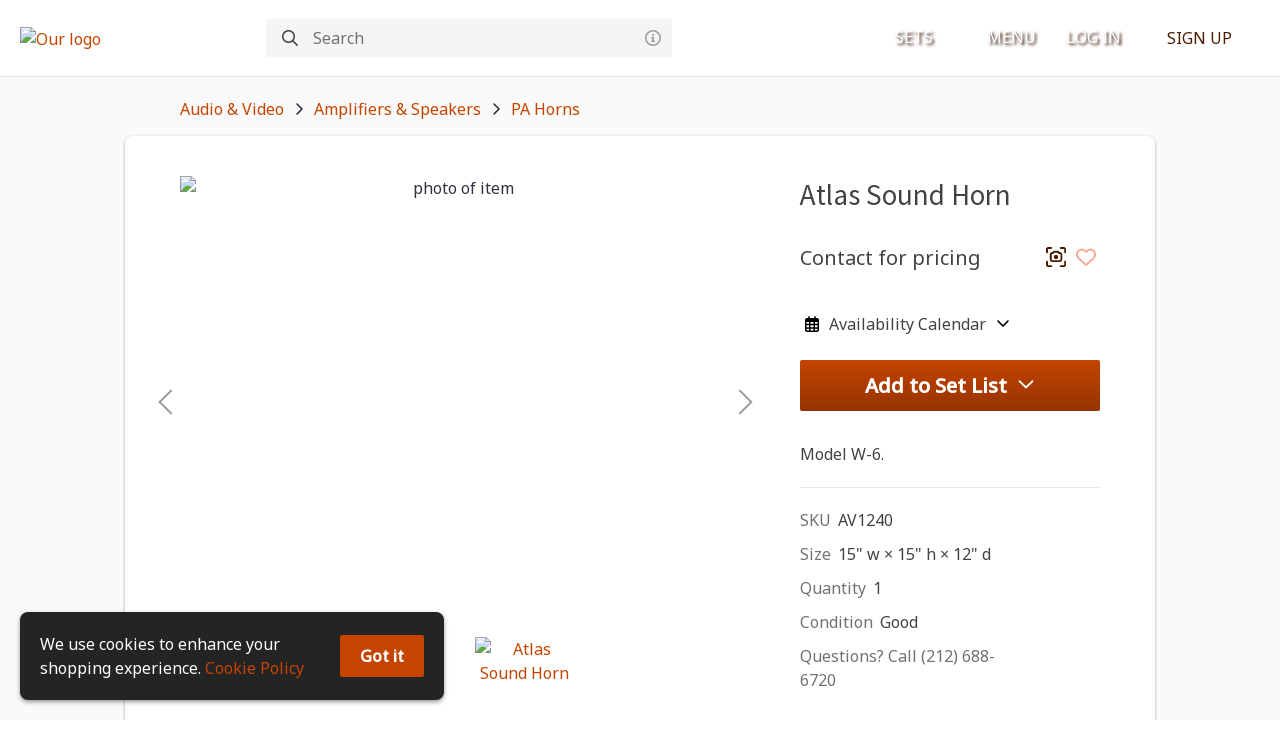

--- FILE ---
content_type: text/html; charset=utf-8
request_url: https://www.google.com/recaptcha/api2/anchor?ar=1&k=6Lf26LoUAAAAAIgblOEqwFCjzPuE9N_UUNGTSALb&co=aHR0cHM6Ly9mZW5uaWNrbnljLmNvbTo0NDM.&hl=en&v=PoyoqOPhxBO7pBk68S4YbpHZ&size=invisible&anchor-ms=20000&execute-ms=30000&cb=fuj1pusus5wi
body_size: 48735
content:
<!DOCTYPE HTML><html dir="ltr" lang="en"><head><meta http-equiv="Content-Type" content="text/html; charset=UTF-8">
<meta http-equiv="X-UA-Compatible" content="IE=edge">
<title>reCAPTCHA</title>
<style type="text/css">
/* cyrillic-ext */
@font-face {
  font-family: 'Roboto';
  font-style: normal;
  font-weight: 400;
  font-stretch: 100%;
  src: url(//fonts.gstatic.com/s/roboto/v48/KFO7CnqEu92Fr1ME7kSn66aGLdTylUAMa3GUBHMdazTgWw.woff2) format('woff2');
  unicode-range: U+0460-052F, U+1C80-1C8A, U+20B4, U+2DE0-2DFF, U+A640-A69F, U+FE2E-FE2F;
}
/* cyrillic */
@font-face {
  font-family: 'Roboto';
  font-style: normal;
  font-weight: 400;
  font-stretch: 100%;
  src: url(//fonts.gstatic.com/s/roboto/v48/KFO7CnqEu92Fr1ME7kSn66aGLdTylUAMa3iUBHMdazTgWw.woff2) format('woff2');
  unicode-range: U+0301, U+0400-045F, U+0490-0491, U+04B0-04B1, U+2116;
}
/* greek-ext */
@font-face {
  font-family: 'Roboto';
  font-style: normal;
  font-weight: 400;
  font-stretch: 100%;
  src: url(//fonts.gstatic.com/s/roboto/v48/KFO7CnqEu92Fr1ME7kSn66aGLdTylUAMa3CUBHMdazTgWw.woff2) format('woff2');
  unicode-range: U+1F00-1FFF;
}
/* greek */
@font-face {
  font-family: 'Roboto';
  font-style: normal;
  font-weight: 400;
  font-stretch: 100%;
  src: url(//fonts.gstatic.com/s/roboto/v48/KFO7CnqEu92Fr1ME7kSn66aGLdTylUAMa3-UBHMdazTgWw.woff2) format('woff2');
  unicode-range: U+0370-0377, U+037A-037F, U+0384-038A, U+038C, U+038E-03A1, U+03A3-03FF;
}
/* math */
@font-face {
  font-family: 'Roboto';
  font-style: normal;
  font-weight: 400;
  font-stretch: 100%;
  src: url(//fonts.gstatic.com/s/roboto/v48/KFO7CnqEu92Fr1ME7kSn66aGLdTylUAMawCUBHMdazTgWw.woff2) format('woff2');
  unicode-range: U+0302-0303, U+0305, U+0307-0308, U+0310, U+0312, U+0315, U+031A, U+0326-0327, U+032C, U+032F-0330, U+0332-0333, U+0338, U+033A, U+0346, U+034D, U+0391-03A1, U+03A3-03A9, U+03B1-03C9, U+03D1, U+03D5-03D6, U+03F0-03F1, U+03F4-03F5, U+2016-2017, U+2034-2038, U+203C, U+2040, U+2043, U+2047, U+2050, U+2057, U+205F, U+2070-2071, U+2074-208E, U+2090-209C, U+20D0-20DC, U+20E1, U+20E5-20EF, U+2100-2112, U+2114-2115, U+2117-2121, U+2123-214F, U+2190, U+2192, U+2194-21AE, U+21B0-21E5, U+21F1-21F2, U+21F4-2211, U+2213-2214, U+2216-22FF, U+2308-230B, U+2310, U+2319, U+231C-2321, U+2336-237A, U+237C, U+2395, U+239B-23B7, U+23D0, U+23DC-23E1, U+2474-2475, U+25AF, U+25B3, U+25B7, U+25BD, U+25C1, U+25CA, U+25CC, U+25FB, U+266D-266F, U+27C0-27FF, U+2900-2AFF, U+2B0E-2B11, U+2B30-2B4C, U+2BFE, U+3030, U+FF5B, U+FF5D, U+1D400-1D7FF, U+1EE00-1EEFF;
}
/* symbols */
@font-face {
  font-family: 'Roboto';
  font-style: normal;
  font-weight: 400;
  font-stretch: 100%;
  src: url(//fonts.gstatic.com/s/roboto/v48/KFO7CnqEu92Fr1ME7kSn66aGLdTylUAMaxKUBHMdazTgWw.woff2) format('woff2');
  unicode-range: U+0001-000C, U+000E-001F, U+007F-009F, U+20DD-20E0, U+20E2-20E4, U+2150-218F, U+2190, U+2192, U+2194-2199, U+21AF, U+21E6-21F0, U+21F3, U+2218-2219, U+2299, U+22C4-22C6, U+2300-243F, U+2440-244A, U+2460-24FF, U+25A0-27BF, U+2800-28FF, U+2921-2922, U+2981, U+29BF, U+29EB, U+2B00-2BFF, U+4DC0-4DFF, U+FFF9-FFFB, U+10140-1018E, U+10190-1019C, U+101A0, U+101D0-101FD, U+102E0-102FB, U+10E60-10E7E, U+1D2C0-1D2D3, U+1D2E0-1D37F, U+1F000-1F0FF, U+1F100-1F1AD, U+1F1E6-1F1FF, U+1F30D-1F30F, U+1F315, U+1F31C, U+1F31E, U+1F320-1F32C, U+1F336, U+1F378, U+1F37D, U+1F382, U+1F393-1F39F, U+1F3A7-1F3A8, U+1F3AC-1F3AF, U+1F3C2, U+1F3C4-1F3C6, U+1F3CA-1F3CE, U+1F3D4-1F3E0, U+1F3ED, U+1F3F1-1F3F3, U+1F3F5-1F3F7, U+1F408, U+1F415, U+1F41F, U+1F426, U+1F43F, U+1F441-1F442, U+1F444, U+1F446-1F449, U+1F44C-1F44E, U+1F453, U+1F46A, U+1F47D, U+1F4A3, U+1F4B0, U+1F4B3, U+1F4B9, U+1F4BB, U+1F4BF, U+1F4C8-1F4CB, U+1F4D6, U+1F4DA, U+1F4DF, U+1F4E3-1F4E6, U+1F4EA-1F4ED, U+1F4F7, U+1F4F9-1F4FB, U+1F4FD-1F4FE, U+1F503, U+1F507-1F50B, U+1F50D, U+1F512-1F513, U+1F53E-1F54A, U+1F54F-1F5FA, U+1F610, U+1F650-1F67F, U+1F687, U+1F68D, U+1F691, U+1F694, U+1F698, U+1F6AD, U+1F6B2, U+1F6B9-1F6BA, U+1F6BC, U+1F6C6-1F6CF, U+1F6D3-1F6D7, U+1F6E0-1F6EA, U+1F6F0-1F6F3, U+1F6F7-1F6FC, U+1F700-1F7FF, U+1F800-1F80B, U+1F810-1F847, U+1F850-1F859, U+1F860-1F887, U+1F890-1F8AD, U+1F8B0-1F8BB, U+1F8C0-1F8C1, U+1F900-1F90B, U+1F93B, U+1F946, U+1F984, U+1F996, U+1F9E9, U+1FA00-1FA6F, U+1FA70-1FA7C, U+1FA80-1FA89, U+1FA8F-1FAC6, U+1FACE-1FADC, U+1FADF-1FAE9, U+1FAF0-1FAF8, U+1FB00-1FBFF;
}
/* vietnamese */
@font-face {
  font-family: 'Roboto';
  font-style: normal;
  font-weight: 400;
  font-stretch: 100%;
  src: url(//fonts.gstatic.com/s/roboto/v48/KFO7CnqEu92Fr1ME7kSn66aGLdTylUAMa3OUBHMdazTgWw.woff2) format('woff2');
  unicode-range: U+0102-0103, U+0110-0111, U+0128-0129, U+0168-0169, U+01A0-01A1, U+01AF-01B0, U+0300-0301, U+0303-0304, U+0308-0309, U+0323, U+0329, U+1EA0-1EF9, U+20AB;
}
/* latin-ext */
@font-face {
  font-family: 'Roboto';
  font-style: normal;
  font-weight: 400;
  font-stretch: 100%;
  src: url(//fonts.gstatic.com/s/roboto/v48/KFO7CnqEu92Fr1ME7kSn66aGLdTylUAMa3KUBHMdazTgWw.woff2) format('woff2');
  unicode-range: U+0100-02BA, U+02BD-02C5, U+02C7-02CC, U+02CE-02D7, U+02DD-02FF, U+0304, U+0308, U+0329, U+1D00-1DBF, U+1E00-1E9F, U+1EF2-1EFF, U+2020, U+20A0-20AB, U+20AD-20C0, U+2113, U+2C60-2C7F, U+A720-A7FF;
}
/* latin */
@font-face {
  font-family: 'Roboto';
  font-style: normal;
  font-weight: 400;
  font-stretch: 100%;
  src: url(//fonts.gstatic.com/s/roboto/v48/KFO7CnqEu92Fr1ME7kSn66aGLdTylUAMa3yUBHMdazQ.woff2) format('woff2');
  unicode-range: U+0000-00FF, U+0131, U+0152-0153, U+02BB-02BC, U+02C6, U+02DA, U+02DC, U+0304, U+0308, U+0329, U+2000-206F, U+20AC, U+2122, U+2191, U+2193, U+2212, U+2215, U+FEFF, U+FFFD;
}
/* cyrillic-ext */
@font-face {
  font-family: 'Roboto';
  font-style: normal;
  font-weight: 500;
  font-stretch: 100%;
  src: url(//fonts.gstatic.com/s/roboto/v48/KFO7CnqEu92Fr1ME7kSn66aGLdTylUAMa3GUBHMdazTgWw.woff2) format('woff2');
  unicode-range: U+0460-052F, U+1C80-1C8A, U+20B4, U+2DE0-2DFF, U+A640-A69F, U+FE2E-FE2F;
}
/* cyrillic */
@font-face {
  font-family: 'Roboto';
  font-style: normal;
  font-weight: 500;
  font-stretch: 100%;
  src: url(//fonts.gstatic.com/s/roboto/v48/KFO7CnqEu92Fr1ME7kSn66aGLdTylUAMa3iUBHMdazTgWw.woff2) format('woff2');
  unicode-range: U+0301, U+0400-045F, U+0490-0491, U+04B0-04B1, U+2116;
}
/* greek-ext */
@font-face {
  font-family: 'Roboto';
  font-style: normal;
  font-weight: 500;
  font-stretch: 100%;
  src: url(//fonts.gstatic.com/s/roboto/v48/KFO7CnqEu92Fr1ME7kSn66aGLdTylUAMa3CUBHMdazTgWw.woff2) format('woff2');
  unicode-range: U+1F00-1FFF;
}
/* greek */
@font-face {
  font-family: 'Roboto';
  font-style: normal;
  font-weight: 500;
  font-stretch: 100%;
  src: url(//fonts.gstatic.com/s/roboto/v48/KFO7CnqEu92Fr1ME7kSn66aGLdTylUAMa3-UBHMdazTgWw.woff2) format('woff2');
  unicode-range: U+0370-0377, U+037A-037F, U+0384-038A, U+038C, U+038E-03A1, U+03A3-03FF;
}
/* math */
@font-face {
  font-family: 'Roboto';
  font-style: normal;
  font-weight: 500;
  font-stretch: 100%;
  src: url(//fonts.gstatic.com/s/roboto/v48/KFO7CnqEu92Fr1ME7kSn66aGLdTylUAMawCUBHMdazTgWw.woff2) format('woff2');
  unicode-range: U+0302-0303, U+0305, U+0307-0308, U+0310, U+0312, U+0315, U+031A, U+0326-0327, U+032C, U+032F-0330, U+0332-0333, U+0338, U+033A, U+0346, U+034D, U+0391-03A1, U+03A3-03A9, U+03B1-03C9, U+03D1, U+03D5-03D6, U+03F0-03F1, U+03F4-03F5, U+2016-2017, U+2034-2038, U+203C, U+2040, U+2043, U+2047, U+2050, U+2057, U+205F, U+2070-2071, U+2074-208E, U+2090-209C, U+20D0-20DC, U+20E1, U+20E5-20EF, U+2100-2112, U+2114-2115, U+2117-2121, U+2123-214F, U+2190, U+2192, U+2194-21AE, U+21B0-21E5, U+21F1-21F2, U+21F4-2211, U+2213-2214, U+2216-22FF, U+2308-230B, U+2310, U+2319, U+231C-2321, U+2336-237A, U+237C, U+2395, U+239B-23B7, U+23D0, U+23DC-23E1, U+2474-2475, U+25AF, U+25B3, U+25B7, U+25BD, U+25C1, U+25CA, U+25CC, U+25FB, U+266D-266F, U+27C0-27FF, U+2900-2AFF, U+2B0E-2B11, U+2B30-2B4C, U+2BFE, U+3030, U+FF5B, U+FF5D, U+1D400-1D7FF, U+1EE00-1EEFF;
}
/* symbols */
@font-face {
  font-family: 'Roboto';
  font-style: normal;
  font-weight: 500;
  font-stretch: 100%;
  src: url(//fonts.gstatic.com/s/roboto/v48/KFO7CnqEu92Fr1ME7kSn66aGLdTylUAMaxKUBHMdazTgWw.woff2) format('woff2');
  unicode-range: U+0001-000C, U+000E-001F, U+007F-009F, U+20DD-20E0, U+20E2-20E4, U+2150-218F, U+2190, U+2192, U+2194-2199, U+21AF, U+21E6-21F0, U+21F3, U+2218-2219, U+2299, U+22C4-22C6, U+2300-243F, U+2440-244A, U+2460-24FF, U+25A0-27BF, U+2800-28FF, U+2921-2922, U+2981, U+29BF, U+29EB, U+2B00-2BFF, U+4DC0-4DFF, U+FFF9-FFFB, U+10140-1018E, U+10190-1019C, U+101A0, U+101D0-101FD, U+102E0-102FB, U+10E60-10E7E, U+1D2C0-1D2D3, U+1D2E0-1D37F, U+1F000-1F0FF, U+1F100-1F1AD, U+1F1E6-1F1FF, U+1F30D-1F30F, U+1F315, U+1F31C, U+1F31E, U+1F320-1F32C, U+1F336, U+1F378, U+1F37D, U+1F382, U+1F393-1F39F, U+1F3A7-1F3A8, U+1F3AC-1F3AF, U+1F3C2, U+1F3C4-1F3C6, U+1F3CA-1F3CE, U+1F3D4-1F3E0, U+1F3ED, U+1F3F1-1F3F3, U+1F3F5-1F3F7, U+1F408, U+1F415, U+1F41F, U+1F426, U+1F43F, U+1F441-1F442, U+1F444, U+1F446-1F449, U+1F44C-1F44E, U+1F453, U+1F46A, U+1F47D, U+1F4A3, U+1F4B0, U+1F4B3, U+1F4B9, U+1F4BB, U+1F4BF, U+1F4C8-1F4CB, U+1F4D6, U+1F4DA, U+1F4DF, U+1F4E3-1F4E6, U+1F4EA-1F4ED, U+1F4F7, U+1F4F9-1F4FB, U+1F4FD-1F4FE, U+1F503, U+1F507-1F50B, U+1F50D, U+1F512-1F513, U+1F53E-1F54A, U+1F54F-1F5FA, U+1F610, U+1F650-1F67F, U+1F687, U+1F68D, U+1F691, U+1F694, U+1F698, U+1F6AD, U+1F6B2, U+1F6B9-1F6BA, U+1F6BC, U+1F6C6-1F6CF, U+1F6D3-1F6D7, U+1F6E0-1F6EA, U+1F6F0-1F6F3, U+1F6F7-1F6FC, U+1F700-1F7FF, U+1F800-1F80B, U+1F810-1F847, U+1F850-1F859, U+1F860-1F887, U+1F890-1F8AD, U+1F8B0-1F8BB, U+1F8C0-1F8C1, U+1F900-1F90B, U+1F93B, U+1F946, U+1F984, U+1F996, U+1F9E9, U+1FA00-1FA6F, U+1FA70-1FA7C, U+1FA80-1FA89, U+1FA8F-1FAC6, U+1FACE-1FADC, U+1FADF-1FAE9, U+1FAF0-1FAF8, U+1FB00-1FBFF;
}
/* vietnamese */
@font-face {
  font-family: 'Roboto';
  font-style: normal;
  font-weight: 500;
  font-stretch: 100%;
  src: url(//fonts.gstatic.com/s/roboto/v48/KFO7CnqEu92Fr1ME7kSn66aGLdTylUAMa3OUBHMdazTgWw.woff2) format('woff2');
  unicode-range: U+0102-0103, U+0110-0111, U+0128-0129, U+0168-0169, U+01A0-01A1, U+01AF-01B0, U+0300-0301, U+0303-0304, U+0308-0309, U+0323, U+0329, U+1EA0-1EF9, U+20AB;
}
/* latin-ext */
@font-face {
  font-family: 'Roboto';
  font-style: normal;
  font-weight: 500;
  font-stretch: 100%;
  src: url(//fonts.gstatic.com/s/roboto/v48/KFO7CnqEu92Fr1ME7kSn66aGLdTylUAMa3KUBHMdazTgWw.woff2) format('woff2');
  unicode-range: U+0100-02BA, U+02BD-02C5, U+02C7-02CC, U+02CE-02D7, U+02DD-02FF, U+0304, U+0308, U+0329, U+1D00-1DBF, U+1E00-1E9F, U+1EF2-1EFF, U+2020, U+20A0-20AB, U+20AD-20C0, U+2113, U+2C60-2C7F, U+A720-A7FF;
}
/* latin */
@font-face {
  font-family: 'Roboto';
  font-style: normal;
  font-weight: 500;
  font-stretch: 100%;
  src: url(//fonts.gstatic.com/s/roboto/v48/KFO7CnqEu92Fr1ME7kSn66aGLdTylUAMa3yUBHMdazQ.woff2) format('woff2');
  unicode-range: U+0000-00FF, U+0131, U+0152-0153, U+02BB-02BC, U+02C6, U+02DA, U+02DC, U+0304, U+0308, U+0329, U+2000-206F, U+20AC, U+2122, U+2191, U+2193, U+2212, U+2215, U+FEFF, U+FFFD;
}
/* cyrillic-ext */
@font-face {
  font-family: 'Roboto';
  font-style: normal;
  font-weight: 900;
  font-stretch: 100%;
  src: url(//fonts.gstatic.com/s/roboto/v48/KFO7CnqEu92Fr1ME7kSn66aGLdTylUAMa3GUBHMdazTgWw.woff2) format('woff2');
  unicode-range: U+0460-052F, U+1C80-1C8A, U+20B4, U+2DE0-2DFF, U+A640-A69F, U+FE2E-FE2F;
}
/* cyrillic */
@font-face {
  font-family: 'Roboto';
  font-style: normal;
  font-weight: 900;
  font-stretch: 100%;
  src: url(//fonts.gstatic.com/s/roboto/v48/KFO7CnqEu92Fr1ME7kSn66aGLdTylUAMa3iUBHMdazTgWw.woff2) format('woff2');
  unicode-range: U+0301, U+0400-045F, U+0490-0491, U+04B0-04B1, U+2116;
}
/* greek-ext */
@font-face {
  font-family: 'Roboto';
  font-style: normal;
  font-weight: 900;
  font-stretch: 100%;
  src: url(//fonts.gstatic.com/s/roboto/v48/KFO7CnqEu92Fr1ME7kSn66aGLdTylUAMa3CUBHMdazTgWw.woff2) format('woff2');
  unicode-range: U+1F00-1FFF;
}
/* greek */
@font-face {
  font-family: 'Roboto';
  font-style: normal;
  font-weight: 900;
  font-stretch: 100%;
  src: url(//fonts.gstatic.com/s/roboto/v48/KFO7CnqEu92Fr1ME7kSn66aGLdTylUAMa3-UBHMdazTgWw.woff2) format('woff2');
  unicode-range: U+0370-0377, U+037A-037F, U+0384-038A, U+038C, U+038E-03A1, U+03A3-03FF;
}
/* math */
@font-face {
  font-family: 'Roboto';
  font-style: normal;
  font-weight: 900;
  font-stretch: 100%;
  src: url(//fonts.gstatic.com/s/roboto/v48/KFO7CnqEu92Fr1ME7kSn66aGLdTylUAMawCUBHMdazTgWw.woff2) format('woff2');
  unicode-range: U+0302-0303, U+0305, U+0307-0308, U+0310, U+0312, U+0315, U+031A, U+0326-0327, U+032C, U+032F-0330, U+0332-0333, U+0338, U+033A, U+0346, U+034D, U+0391-03A1, U+03A3-03A9, U+03B1-03C9, U+03D1, U+03D5-03D6, U+03F0-03F1, U+03F4-03F5, U+2016-2017, U+2034-2038, U+203C, U+2040, U+2043, U+2047, U+2050, U+2057, U+205F, U+2070-2071, U+2074-208E, U+2090-209C, U+20D0-20DC, U+20E1, U+20E5-20EF, U+2100-2112, U+2114-2115, U+2117-2121, U+2123-214F, U+2190, U+2192, U+2194-21AE, U+21B0-21E5, U+21F1-21F2, U+21F4-2211, U+2213-2214, U+2216-22FF, U+2308-230B, U+2310, U+2319, U+231C-2321, U+2336-237A, U+237C, U+2395, U+239B-23B7, U+23D0, U+23DC-23E1, U+2474-2475, U+25AF, U+25B3, U+25B7, U+25BD, U+25C1, U+25CA, U+25CC, U+25FB, U+266D-266F, U+27C0-27FF, U+2900-2AFF, U+2B0E-2B11, U+2B30-2B4C, U+2BFE, U+3030, U+FF5B, U+FF5D, U+1D400-1D7FF, U+1EE00-1EEFF;
}
/* symbols */
@font-face {
  font-family: 'Roboto';
  font-style: normal;
  font-weight: 900;
  font-stretch: 100%;
  src: url(//fonts.gstatic.com/s/roboto/v48/KFO7CnqEu92Fr1ME7kSn66aGLdTylUAMaxKUBHMdazTgWw.woff2) format('woff2');
  unicode-range: U+0001-000C, U+000E-001F, U+007F-009F, U+20DD-20E0, U+20E2-20E4, U+2150-218F, U+2190, U+2192, U+2194-2199, U+21AF, U+21E6-21F0, U+21F3, U+2218-2219, U+2299, U+22C4-22C6, U+2300-243F, U+2440-244A, U+2460-24FF, U+25A0-27BF, U+2800-28FF, U+2921-2922, U+2981, U+29BF, U+29EB, U+2B00-2BFF, U+4DC0-4DFF, U+FFF9-FFFB, U+10140-1018E, U+10190-1019C, U+101A0, U+101D0-101FD, U+102E0-102FB, U+10E60-10E7E, U+1D2C0-1D2D3, U+1D2E0-1D37F, U+1F000-1F0FF, U+1F100-1F1AD, U+1F1E6-1F1FF, U+1F30D-1F30F, U+1F315, U+1F31C, U+1F31E, U+1F320-1F32C, U+1F336, U+1F378, U+1F37D, U+1F382, U+1F393-1F39F, U+1F3A7-1F3A8, U+1F3AC-1F3AF, U+1F3C2, U+1F3C4-1F3C6, U+1F3CA-1F3CE, U+1F3D4-1F3E0, U+1F3ED, U+1F3F1-1F3F3, U+1F3F5-1F3F7, U+1F408, U+1F415, U+1F41F, U+1F426, U+1F43F, U+1F441-1F442, U+1F444, U+1F446-1F449, U+1F44C-1F44E, U+1F453, U+1F46A, U+1F47D, U+1F4A3, U+1F4B0, U+1F4B3, U+1F4B9, U+1F4BB, U+1F4BF, U+1F4C8-1F4CB, U+1F4D6, U+1F4DA, U+1F4DF, U+1F4E3-1F4E6, U+1F4EA-1F4ED, U+1F4F7, U+1F4F9-1F4FB, U+1F4FD-1F4FE, U+1F503, U+1F507-1F50B, U+1F50D, U+1F512-1F513, U+1F53E-1F54A, U+1F54F-1F5FA, U+1F610, U+1F650-1F67F, U+1F687, U+1F68D, U+1F691, U+1F694, U+1F698, U+1F6AD, U+1F6B2, U+1F6B9-1F6BA, U+1F6BC, U+1F6C6-1F6CF, U+1F6D3-1F6D7, U+1F6E0-1F6EA, U+1F6F0-1F6F3, U+1F6F7-1F6FC, U+1F700-1F7FF, U+1F800-1F80B, U+1F810-1F847, U+1F850-1F859, U+1F860-1F887, U+1F890-1F8AD, U+1F8B0-1F8BB, U+1F8C0-1F8C1, U+1F900-1F90B, U+1F93B, U+1F946, U+1F984, U+1F996, U+1F9E9, U+1FA00-1FA6F, U+1FA70-1FA7C, U+1FA80-1FA89, U+1FA8F-1FAC6, U+1FACE-1FADC, U+1FADF-1FAE9, U+1FAF0-1FAF8, U+1FB00-1FBFF;
}
/* vietnamese */
@font-face {
  font-family: 'Roboto';
  font-style: normal;
  font-weight: 900;
  font-stretch: 100%;
  src: url(//fonts.gstatic.com/s/roboto/v48/KFO7CnqEu92Fr1ME7kSn66aGLdTylUAMa3OUBHMdazTgWw.woff2) format('woff2');
  unicode-range: U+0102-0103, U+0110-0111, U+0128-0129, U+0168-0169, U+01A0-01A1, U+01AF-01B0, U+0300-0301, U+0303-0304, U+0308-0309, U+0323, U+0329, U+1EA0-1EF9, U+20AB;
}
/* latin-ext */
@font-face {
  font-family: 'Roboto';
  font-style: normal;
  font-weight: 900;
  font-stretch: 100%;
  src: url(//fonts.gstatic.com/s/roboto/v48/KFO7CnqEu92Fr1ME7kSn66aGLdTylUAMa3KUBHMdazTgWw.woff2) format('woff2');
  unicode-range: U+0100-02BA, U+02BD-02C5, U+02C7-02CC, U+02CE-02D7, U+02DD-02FF, U+0304, U+0308, U+0329, U+1D00-1DBF, U+1E00-1E9F, U+1EF2-1EFF, U+2020, U+20A0-20AB, U+20AD-20C0, U+2113, U+2C60-2C7F, U+A720-A7FF;
}
/* latin */
@font-face {
  font-family: 'Roboto';
  font-style: normal;
  font-weight: 900;
  font-stretch: 100%;
  src: url(//fonts.gstatic.com/s/roboto/v48/KFO7CnqEu92Fr1ME7kSn66aGLdTylUAMa3yUBHMdazQ.woff2) format('woff2');
  unicode-range: U+0000-00FF, U+0131, U+0152-0153, U+02BB-02BC, U+02C6, U+02DA, U+02DC, U+0304, U+0308, U+0329, U+2000-206F, U+20AC, U+2122, U+2191, U+2193, U+2212, U+2215, U+FEFF, U+FFFD;
}

</style>
<link rel="stylesheet" type="text/css" href="https://www.gstatic.com/recaptcha/releases/PoyoqOPhxBO7pBk68S4YbpHZ/styles__ltr.css">
<script nonce="FrcamLkp8xpWLJOkX1SXDA" type="text/javascript">window['__recaptcha_api'] = 'https://www.google.com/recaptcha/api2/';</script>
<script type="text/javascript" src="https://www.gstatic.com/recaptcha/releases/PoyoqOPhxBO7pBk68S4YbpHZ/recaptcha__en.js" nonce="FrcamLkp8xpWLJOkX1SXDA">
      
    </script></head>
<body><div id="rc-anchor-alert" class="rc-anchor-alert"></div>
<input type="hidden" id="recaptcha-token" value="[base64]">
<script type="text/javascript" nonce="FrcamLkp8xpWLJOkX1SXDA">
      recaptcha.anchor.Main.init("[\x22ainput\x22,[\x22bgdata\x22,\x22\x22,\[base64]/[base64]/UltIKytdPWE6KGE8MjA0OD9SW0grK109YT4+NnwxOTI6KChhJjY0NTEyKT09NTUyOTYmJnErMTxoLmxlbmd0aCYmKGguY2hhckNvZGVBdChxKzEpJjY0NTEyKT09NTYzMjA/[base64]/MjU1OlI/[base64]/[base64]/[base64]/[base64]/[base64]/[base64]/[base64]/[base64]/[base64]/[base64]\x22,\[base64]\\u003d\x22,\x22woYVPzk/w7VAYMK5w7JcwpHCvcKIGVvCp8KkWisCw6ciw61+czPCvMOrMEPDuQ0sCDwMaBIYwrdWWjTDlCnDqcKhMzh3BMKUPMKSwrVDShbDgFbCqmI/w6IFUHLDrMO/woTDrhTDr8OKccOAw709GgF/Kh3DnBdCwrfDnMOuGzfDmsKlLARyPcOAw7HDkMKIw6/CiCnChcOeJ2LClsK8w4wnwrHCnh3CvMOAM8Opw6ooO2EnwovChRh2VwHDgD0rUhAvw7AZw6XDl8Onw7UEKS0jOQgewo7DjX/ClHo6E8KRECTDvcOncATDmAnDsMKWZyBndcKiw57DnEoIw6bChsOdUMOKw6fCu8Opw4dYw7bDisKsXDzCmG5Cwr3Dq8O/w5MSWCjDl8OUcsKZw60VN8OCw7vCp8Oyw6rCt8ONOsOVwoTDisKwRh4XaBxVMFwiwrM1bw51CkcqEMKwE8O6WnrDtcORETQCw5bDgBHCmsKpBcONM8Onwr3CuWorUyBpw5ZUFsKNw7kcDcOsw4vDj0DCkBAEw7jDnkxBw79SEmFMw6/CscOoP17DpcKbGcOEV8KvfcOzw6PCkXTDssKHG8OuFG7DtSzCocO0w77CpzZ4SsOYwrxfJX59b1PCvl4/a8K1w5hYwoELRE7CkmzCnEYlwpluw7/[base64]/CizbDjcOYP8OjakduBcOqGSkYwo/CjcOuw71TeMKGRmLCmhfDjjnClsKrCwZvc8Ojw4PCgAPCoMOxwp7DiX9DbGHCkMO3w5zCr8OvwpTClStYwofDm8OLwrNDw4Apw54FE1E9w4rDs8KkGQ7Cm8OWRj3Drm7DksOjB2Rzwok5wq5fw4dVw6/DhQsww5waIcO9w4QqwrPDqwduTcOdwqzDu8OsA8OVaARPX2wXThTCj8OvTcONCMO6w4QvdMOgPMOfecKIN8KnwpTCsQHDkQV8SgbCt8KWWgrDmsOlw5LCqMOFUiDDusOpfBVcRl/DnXpZwqbClcKUdcOUYcOmw73DpyfCunBVw6rDs8KoLA3DskcqfAjCjUoHJCJHeGbCh2Zhwp4OwokNXxVQwqBCLsK8SsKOM8OawrrCu8Kxwq/CmWDChD5nw6VPw7wXEDnClG/Cn1MhNcO8w7sia33CjMOdWMKiNsKBYMK1T8OSw6/DukPCkHvDvWlBN8KMWsOsH8OCw6dMOBdRw7x3djxQasOXSDY/CsKOUm8Nw6rCsxcnGBFOBsOnwq0qfkrClsODMMO2wp3DnjFVTMOhw5gFQ8ONIkdawr90QB/[base64]/CixFuw4RiEHNcw6PCnEN+dcKPU8O4Y8KCDsKTNmjCkijCmcOoEcKoeQjDq1DDrcK3GcORw5dWU8KsVcKRw7/CmMKnwpFVS8O9wrvDvwXCvsO+w6PDscOFJ0YVbRvDmEDDg3UWAcORQRTCsMKuw7chMwcGw4XCl8KmdTjCmCNHw7fCugJBeMKUfcOfw4JkwqhUUiYbwpPCrA3CvsKGIEgKZQciE3rCjMOJVz/DvR3Cm0AwasOMw5PCicKKGxhpwrQpw7jCoxc/[base64]/[base64]/w7LCqwXDqTkQBcOzUsOaTMOUw7PCo8OcSknDomxVIG/Ds8OwbcOdIWYgLMOxAE7DisOwHsKywp7CgcOpE8Kkw6zDpmjDrhTCrknCiMOTw5bDmsKYEmsPRyVkIT7CosODw4PClsKCwo3Dj8O1bcOqHydEK0sYwqokd8ObJD3DrcK/[base64]/[base64]/Cl1RQwo56GTPDsnDDsMKPwrsFAmLCiAHChMKGQ2jCoUwSD004w40sGMKAwqfCgsOUYsKIOQVUbSw5wp4Kw5bCisOiYn5SQcOyw4sfw6xSamUJLV/DmsK/YVQZVDzDoMOmwp/[base64]/DiQ/[base64]/DpsO7A39pLMOncsKEN0ocw59twqZ5w6sZwrYAwq7DqCrDq8OzAsKOw4sRw4fCl8KiasOVw4/DjgJeGA3DmR3Cq8K1IcKoNcO2ORtLw6Bbw7zDjVAOwofDn2dHasOjaXTClcOENMOMQ3JVGMOqw7I8w50nw5HDtRjDnQNVwp4RSV/DhMOMw7LDssKwwqhuazgmw49tw5bDiMO7w4B0wrUGw5PCskIpw71fwoldw5k2w4FBw6TDmMKrGW7CpCVywrZ5LQwkwqfCp8OMBMOpd2DDuMOTRcKcwr7ChMOPLsKpw6jChcOvwq1+w44VLMKCw7kjwq5dD0pBdXtzBcKgU07DucKzWcOldcOaw4UQw7V9YFIobMO/woTDlS0resKHw53Cj8ORwqLDiAcOwrXCl0RhwrEUw71Zw6/[base64]/Cj3PDjATCqiBawrfDmk7ClcKywoRNwowZf8KUw6zCvMOEwpFtw6gLw7rCmhTDmDEdWzvCv8Olw4LCksK1NMOEw73DniLDhsK0RMKRGDUDw7bCqcOuE3oBQMONVBQywpUgw7lawpYTCcOhKV/[base64]/Dg1vCtsKRw6kzw4dHKR5MFMKUwonCgnHCosOQw5rCkDlNP3pcTxjDnWtUwpzDlhF4wrVGAnbCqsKww67DtMOKb0HDuz3CgMOXTcO6MXx3wr3DhsONw5/CuVd0XsO8IMOww4bCnErCuRPDk0PCvS/CrTNwJMKrE3glZARgw4lnWcO+wrQsW8OxRS0UTFHDgQDCscKcITHCswsvGMK7NnTDlsOCKljDqMOXTcKeCwY9wrXDgMOXUwrCl8OSWmjDjEATwqduwqRFwpYuw5Euwpw1IS/DpnvDhsKQJSsQYzzCssKKw69rDGHCsMODRALCtBDDscKVcMKkfMKuW8Olw6Vnw7jDu27DnE/DhUNxwqnCrcKcTl8ww5UsOcOobMO2wqF5QMOyZHJDTzBawpkJSCfCrxrDo8K1ShHCuMOPw4HDqMOZDCU4w7vCt8KLw4nDqgTCukFTeW9pfcKyXMOfcsO+eMKTw4cEw73CjsKuHMKoZF7CjzkNw60/aMKUw5/[base64]/DnhDCq8K9wrQWAsKjw5vCnCkZWELCqxxAC0LDqWFswonCn8OGwqo6EDURGMOpwoDDm8OpZcKyw5xnwqQrYMO5wqcJTcOoLU09G19Fwo3CksOawq7Cq8OZDTcHwpIOaMK5bxTCi0/[base64]/CgcORwrIHUn/DlcOBwprCjsOjw7gXcsOQUTfDnsKAISxnwqwdchhzG8OfDcKTAmjDmjIadWPCri5Vw4FLZlnDmcO6CsOJwrHDmWPDlMOuw4XDo8KIAhk5wpzDhsKzwqhPw6B1IMKjM8OyKMOYw7RrwqbDizXCqcKoPS3CrGfCjsKufF/DtsObRMK0w7DDusO2wr0Mw7tHbFLDtcOgHAE/wpXCmyzCgVnDnn80EiN/wqbDvFsefWHChGrDicKZLQl4wrVgDwJna8KNQcK/JkHCliLDk8Kyw6d8wp5kbwN/w4wDwr/CiAPClHIUEsO0JWVkwpQTQsKfIcK6w7LCmGsRwoNhw7fCmxXCv23DsMOAOHfDkTvCgWRVw7gHZS/Dq8OKwrZxHsOPw4DCiUbDqVvDnyxtZMKKacOncsKUDnt8WHNOwrp3w4/[base64]/w5xbw5/Ct3/CoWcyHw7Dp8KBesOvw6Ibw73DkFPDmnQ8w4rCml7CtMKKJVw4KQxFcHfDjWR6wrfDpXPDq8OCwqzDpAnDtsOTSMKmwoLCj8OhKsO2CGDDvTIJJsONXkfCtMK1TcKtOcKOw63CusOIwqo2wpLChmHCuC4qc3kcLk/DrUzCvsOPY8OOwrzCjsK6wpPDl8OlwpttREUsPB8gQXoNUMOVwoHCnQfDnFQ7w6Q/w4nDm8KSw7EWw6fCksKuUQxfw6g5csOLcD7DvcOpLMOuehtgw53DtyrDq8KAY21sH8Oiw7nDszBTwpfDgMOOwp5lw7bDp1t3F8KeYMO/MFTDgMKHXUB/[base64]/DrQ3DjcK2f8OOw7bCo8KLw64TKRvDlQZ9woBowrNowoR2w4RHJ8K2ODrCssOOwpnCocKlVERxwpJ7fRhuw6DDi2TCkFgwU8OUFlbDhXTDjsKxwp/DuRIUw7/Cr8KPw4IbYcKkwrjCmhLDm1jDmR86w7XDuGPDhXoNDcO4NcK6wpTDvX3DmzjDmcKHw7smwoUOXsO2w4Eow7ovf8KYwoAsEsOkfl9/[base64]/DiXDDjBLCvsKaw4R6J8O8M8OMGCrCqsOJd8Kww7w2wpvCuUExwoU5LzrDiyhcwp9WMgMeG03CiMOswqbDv8O/IyddwrjCuRIGSsO1LTZaw5howqrCkFnCo03DrEHCusOBwpYIw5dnwrHClMO+WMOYYWXDo8KnwrIiw7NIw71dw7ZPw4p1wqdEw5R8cVxBw68LBmo3ZD/CqWwyw5vDisOkw6/Ch8ODQcO0bsKtw6VDwoM+RXLDjWUTGGRcwrvDpSZAw7vDtcO3wr87cxwGwrLCq8K4F2nCtMKfCcKiLyrDt0kFJDfCncOUa0ZnccKyMTLDtsKKLMOJVS3DsWY4w7zDq8OGHcOmwr7DhAbCssKBVG/Cr1FFw5Mmwot+wqlzX8OvA3MnUGEfw7pGChDDtMKERcODw6bDrMKbwopGEyrDlFvDuWR7f1fDrsOBKsOwwp8ySMK4HsKNRcK6wqwTS3oGeALCvsKQw7U6wrDCkMKRwoYMwpp8w4oaLcK/w5ENZ8KWw6YALWfDmyJICBbCu0jCjhskwq/ClgjCl8KLw5XCnBgmTcKpUHc8WMODccOvwqHDt8Obw70Ow6HChcOrUn3Dqk1BwoTDhnB8XcK/wqFWw7TDszvDmWpEciAhw47DicOawoRywpIMw6zDqMK7MhPDqsKdwpo1wqIjEcO5R1HCqcOnwpXCgcO5woLDjUkiw7rDiBsRwrI5YgTChsO/cXNZdmRlM8OkGsOvQmlCPsK8w5jDqWk0wp98BGHDo0Fww4LCk1/[base64]/DsXU7Y8OOw58Pw67CssK8wq1mwrJLKU9XT8Ozw5Mow78cXRHDs2DDgcOdNC/[base64]/[base64]/MBlhw4hDBRvCnHjDrAh7KBo6wqBrHjNTwpE2fcKnTsKlwoHDjEXDi8KEwr3DocKcwpxCUCLCuRtIwqcdJsOlwoTCtlJ6BmfDmcOiM8O3IAUsw47Cu17ColZwwq5Pw77Dn8O/ZSh7BVtQSsO3QMKkaMKzw6jCqcOmwrQ0wp8Ae0rCrcOaBnAcw7jDhsKKUHozesOjUlTCni0DwptfGsOnw5o1wqJRF3JCDTgYwrcRLcK7wqvDjCEBIxrDhcKnE0/CsMK1w792FyxyAgnDhUPCqMK3w7/ClMKvAMOrwp8AwrnCkcOIAcOPacKxX2VOwqhJBsOGw6hnw7TCiVLCvMOYEsK9wp7CtzvDkVnCpsKFQnp2wrIBUCPCtE/DqSjCpsKrLSVswobDukrCs8OawqfDmMKWLDwqdMOGwrbCnizDtsOXCmdHwqEdwoLDgwLDrwh9KsOsw6bCrsOSZ27Dt8KnaGvDgMO2SxzChsOGalfCh20rHsK9SMOrwoTCl8KOwrzCj1PDvsKXw5kMBsORwrlcwoHCuEPCrhfCmsKZOjLCng/[base64]/[base64]/dMOhRxbCiWhPw4gtIC7DrVsZBsKMwprDv2jClHpNW8OqUQ9ywojCknkuw5c4YsK1wrzCp8OMGcOYw47Cu3/DuHNgw602w4/ClcOIw65/[base64]/[base64]/CnVMMw7fCrcOIMCxewqYAbMKrM8OfwogJO2rDmz1Kb8OJXwHCicKhW8KaH1HCh2nDucOueT4ow6dewrHCvQvChQrCpzPChMOfw4rCksODOMO/[base64]/[base64]/CiMOzw5wlwpRKwqvClMKVwq/Co8Ofwp55w5vCuh/CmUAnw4/DpMKzwq/DosKuwonChcKDTVPDj8KHJmlVG8KuLcO/MAfCg8OWw69Rwo/DpsODwpXDmUpHQMKSNcKHwp7ClcKjGzfCtjNOw4/DisOhw7fDr8K6w5Q7w78pw6fCgsOAw6fCksKdDMK4HTbDmcKCVcKXb0XDg8KNF17Cl8OnHVbCmcKTTMONRsOvwpAuw5oVwr9rwpjCpRnClsOLB8KIw6vCpxHDuAljVE/CiwIgKHjCuWTCmG7CrzXDhMKlwrRkwpzDksOywr4Aw54lZEQ1wqsrNMO1N8K0E8K8w5Igw7cWwqPCkSvCssO3a8KCw4/DpsOWwrpMGXbCm2/[base64]/CnTsCc8Oow4Yuw47Cq8KacUwswpnDtxMGPsK9wqHCocOodcKmw7MWF8OUAMKHM3EZw6gJAcO+w7DCqgzDoMOsejpJQBAaw63Cuy5VwqDDkz1Pe8KUwqx5RMOlw6PDjlvDv8OZwrLDuHBZKCTDi8KEM1PDpXtBKxvDkcO/wpHDp8OIwrTCqhHCssKDJTnCg8OMwo9Pw7XDhiRLw6UHOcKPeMKzwq7DgsKOYgdHw6XDg0w8dyA4QcKjw51rQ8O2wq7Dg3bDuhRuUcOtGT/CkcOXwozDjsKfwqrDv1lwIwdoYQdhSMKgw5wEcnrDg8ODBcKbYmfCvRDCvmfCgsOmw6jDuXXDrcKyw6DCqMOKMsKUDsOQDRLCsEYNMMKgw4bDjsOxwq/DpMOYwqJow7hIwofClcKwR8KNwonCkn3CocOCUw/Dh8Ocwp4iPSbCgMKeL8KxL8KRw6LDpcKDPA3ChUDCiMOcw7IPwq80w45AIRh5ABQqwpLCox7DtCdVQC4Rw7wjZ1AOHsOmGlxWw6wJISAEw7QOdsKeLcKlfzjDk0DDl8KOw7vDkFzDosOdeQ11QG/DiMOkw5XDisK5HsORLcOOwrTCsR/DpcKAXkzClcK7RcOZwqfDhsOfYB7Cgm/Dm1XDucOQccOcdMKAfcONw5R2TsO5w7zCi8KuZnTDjggew7TCiw4rw5F/[base64]/[base64]/Ck07Dtz3DiyjCkkxdEcOBD8KNSmPDhHjDkBw6I8OJwo7CosKvwqEMMcK6WMOtwqPCmcKXDmHDqcOBw74XwrFewprCkMKxcFDCo8O7CMOqw6bClMKXw6AgwqM8GwHCmsKeZ3TCiAjCo2o/dwJQWsOXw6fCiE5POnvDqsK9KcOyGcOLUhoYS1gRCAvCqEzDssK0wpbCrcKQwq5pw5HDmB7CqyvCpxjCo8Ogw6zCvsOewpMWwrkuPzt7YnZuw4LDoWvDvzDCgQbCvcKUMgxJcHZNwqsvwqVWUsKpwpxYRnjDi8Kdw5fCrcKjdcOwQcK/w4XCl8KQwprDizHCs8ORw73DlcKzIDY3wovCisOSwqDDmxplw7zDgcKHw7TDkDkSw4EmJsKlcz/CusK1w70PXsO5DXTDujVYI0N7QMKvw5tMASbDpUrCoQxAPg5kbhLDqMOqwprDu1PCkSJoRQNjw6YALHY/woPDhsKBwoFsw7B5wrDDusKSwrMrw6cbw73DvjPCl2PDncKsw7XCuRrCskTCg8Odwqc+w5xlwpdaa8OowrnDpXIoQ8K9w6YmX8OZIMODTMKvUx9RPMO0OsOTLQ48DHQUw4lMw7vCkXA9eMO4WUoyw6F7MGDDuCnDhsOrw7txwpjClMO1w5/DsnLDoEIhwrcBWsOZw5pnw7jDnMO8N8KKw5rCvCFYw64cMcKAw4Vxe3Ixw4DDvcKhLMKTw5kWYhrCmcO6RMKew7rCgMO7w5dRCMO5wq3CncKEV8KERg7DjsOgwrDDoB7DuAnDtsKKw6fCv8OVe8O0wpbCi8OzVWfDsknDtDDDocOewoNdwoPDvxs9w7R/[base64]/DjgUIXsKuwp4fwoATw4E0wpEaD27DqTTDrcKTGcODw446bMKtwrTCksOfw60YwqwDEyVQwpTDq8KkBT1FSArChsOkw4QCw4o2BmAJw7TCtsO9worDlGHDgcOqwpUvDMOfXVhQIzlxw4DDg1vCucOKAMOAwokPw7lew6dVVnzCjVh3JlhdfkjDgyjDvcOLwrkZwq/[base64]/DimUOwo5wwoXDmcKBw6V/wofDk8KbOxtVfsKCWcOGNMKOwr7Dm3rCuynCuQMUwqzCsGrDuUkfYsKIw7zCocKLw4jCmMOzw6fCg8OeLsKvwqfDiF7DhmnDt8OabsKbL8OKCEprw7TDrEzDt8KQMMOoccKDHwMrWMO2fsKwJi/[base64]/VlNdw7PDuF1uEcOrCsOjwp/DhsKVFcKawo7CmU7CiMOLVVwKfUoZej7DtQXDhcK8D8KtNMO/alzDkX11ak4URcO+w6gZwq/Du1cAW19dHsKAwrlDRjpIRys/w5x0wph1NV9ZDcKNw7xQwq1tZHV4KGBfKxzDqcObK10owr/CtsOwGMKDBlLDjgTCrTQgYirDncKvcsK+UcOYwqPDs0DDpxd4w5LDvCrCpcOjwqo6UsOew7ZMwrsswp7DoMO+w5nDrMKCOsOcLAsUPMKiIHk1OcK5w6PDj2zCm8OMwprCqcOLFSTCmjsaesOrEw3Cl8O/PsOhTF/DosOtH8O6JcKcw7nDgA4Cw5IZwrDDuMOcwpxRSAXDlsOxw50kNytvw79JHMOveCDDrcOlQHZlw4HDpHgcNsOlVHPDkMOKw6XClR3CrmbChcORw5rCrmAnRcOrHE3CtkjDo8Kzw7NUwrnDosOEwpQ4EDXDpBkFwpgsP8ORTnFffcKwwqtUfMOswr/[base64]/CpsKgWlYCw7QhwprDg8OAEcO+w5PCt8KQwrNowrzDusKTw4zDssOWPVUYwpFQwr5eMBBAw4JdJcOPOsO2wod5wqdlwrDCvsKIwqIjLMKNwobCsMKPNFvDssKrEDJOw5ofAU/ClcOACMO/wqLDosKnw6zDsgAKw5nCvMK/woofw7zDpRbCqMODwojCosKxwqoMOQLCsCpcb8O4D8KKcsOROMKwbcKow5Z6UFbCpcKSKsOJAxJKCMKdw4RJw6PDpcKawqE5w4vDkcO4w7/[base64]/[base64]/[base64]/CjSt9w7/DmTfDhH0AwqdFw6TCt1ogcSYzw5vCnW8WwoXDhsKGw5MNw7k1w5/Cn8K6SBIjSCrDrmwWdsOdPsOiQX/[base64]/wr3DisKUEMO6XjpZw7Z2wqA4w44ow5g2woXDhiPCjVnCj8O/w5dmKxJfwqnDj8KmUcOlXVwiwrEGYjoJT8OiazI1fsO5L8OJw4/DkcKEfGPClMKkQBZ/X2QIwqjCgzXCklnDo1gWUMKuWDHCjEFlHsKhGMOXF8Kww6HDncK+Gm8Bw4fCrsOhw784cx57XWnCjhxnw4fCgsKceGfCiX9xGBXDtVTDucKCJSBxNkrCimFxw7IfwpXCqsOfwrHDl13DoMKULMOfw7TCszg/wrPCjlbDllkeeFHDsSBDwoY0OcKmw4UAw5olwrYJwp4ew5JUDMKJw7oTw4nDn2FgMw7CuMKwfcOUG8Kdw6Y5M8OacQ/CngZrw6jClGjDuEpyw7Qqw7kPX0UrNl/DihLClcKLQsO6fkTDvcKAw4NFORRuwqHCpMK/Uw3DpjlEwqnDtcKiw4nDkcKqX8KcbV5ARwsHwpEuwqV6w4puw5XCjUjDkn/DgCRLwp7DpWEuw6tmTW0Aw6bCvmHCq8K+FWwOfUTDgzDCh8KIOgnCh8OFw4cVcEM4w68sRcKmOsKXwqFuwrcVesOiYsK+wrRNw67CkXfCucO9wo4MYcKhw5BXYHDCkGFBIcOAc8ObD8O8QMKXay/DjR/[base64]/ZcKhwofCtC9UQgU7LGHDtDplwqcDPFpNbQULwo53wqnDkkJkO8OoNwPDpQzCumfDhcK0MMKxw5RXeBQkwrpIXXkZFcO0XWp2wqHCsBA+wpBpScOUAWk3UsO9w7vDjcOQwrLDh8OdbsKJwo8HQsKAw6jDtsOww4vDrngBVTjDkVsZwrPCuE/DjyoHwrYtEMOhwpvDtMKEw7nDksKMBH3Dhyokw4DDt8OFK8OwwqoIw6zDuR7DiznDqwDCin1FDcOhFznCmjRJw7PCnXYWwpE/[base64]/DgFPDk8OuAsK2XDzDnC3Dm8KCEsKfD3cuwrsuUsKXwrg5J8ODVhQBwo3CmcOPwplDw7Uhe33CvQ4ywozDkcKAwo/DuMKbw7IHHiHClMK0FG1PwrHDgsKZIRsIKsOgwrfCpQ/DgcOnf2xCwpHCl8Kif8OESlXCpMO/w4vDmMKjw4HDq2Fxw5cpRhh9w6FSTmMyBGHDocOdJm/CiGfCnkXDpMODAA3CscK7KhDCtELCg3N6CcOSwqPCl1HDuxQVB1rDokHDmMKdwpsTMlQUTsO0X8KUwrHCh8KULyLDiUfDgMK3OcKDwpvDnsKSb0jDnH7DmAcswqHCqMOBBcOdcxJEWHvCmcKOEMOADcK7LnXCl8K7A8KffAnDmQ/DqMOvHsKRwrRTwrDCkMOZw7bDvU9JEVjCrktswpjDqcO8QcK/w5fDiB7CisOZwpTDu8KpOl/[base64]/CtAPCssK3w5HCrW81PmIEw51yWFTCscKrF1RWGnwZw61Zw6zCtMORLTDCl8OCHHjDv8Ofw4PCnlPCjsKdQsK+WsKbwoFewowMw7HDujrCv3bCs8KDw7d/bnx2PMKTwoHDolvDncKAKR/Dn3EdwrbCv8O3wogxwp3ChsO3wr3DgTjCi24mc0LCkxEdEMOUd8OdwqRLS8KKecKwBVw6w5vClsOSWBLCgcK2wrYNe1HDn8K0wp9qwosjJMKPAsKLMh/CiUtRLMKBw6XCly9XeMOQNsOHw4YkRMOywp4IQnEJwq0BHWXChMOFw5tbOTHDmHRrOxTDoxU4B8OYwqvCnQg9w5nDusKlw4cSIsKPw73DocOOHcOowr3DuxnDilQNbsKUw60+w4VYFMK0wp8JacKTw7PCgCpOMx7DkQwtYWZww6vCgX7DnsKzw4HDvUl/[base64]/DgsKywqPCmx7CpUPCoSTDuzHDjcOKwo3DisKaw4lbMzMSO2BWSFzCoQ7DjMOkw43DisOZWMO2w4UxLCPCgRYcd3XCmEhMecKlAMO0O2/DjkTDmVfCvF7DvzHCmMO9MX5Zw5fDpsOcIUHCj8OXTsOMwq56wrbDu8OzworDu8O+w4rCssOICsKxfkPDnMKhS3hCw6/DoTbCqMKiVcOlwqoCw5PCmMOYw5d6wrbCrWAOJMO+w5wJUAUxSW0eRG8rQcOTw5h7djnDv13CmRg+XUfCpcOgw4pRc15UwqE/Ql1xJyBHw4JVwosRwqoMwpPCgynDslbCjRnCrR3DiGxtT28XdSXCiFBCDMOww4/Dq2zCtsKufsOpCsOuw73DtMKkGMKpw7lqwr7CqzbCpcK+QDhIJSU4wqQaCxg4w7YtwpdFMsKoPcOaw7YRMFfCjjvCrn3CqMOqwpVfUA0YwpfDs8KcacOweMK7w5DCh8KlFwgLLHLDonLDjMKeHcObfsOyVxbCgsKqF8OQDcKqVMOuw6/DinjDkgUhM8OywrLCjB/DsC4QwqrDh8OGw47CsMK2Al7ChMOQwoYOw4fCu8O7worDrgXDtsK0wqnCoj7DusKuw6XDn1nDgcOzRg7Cs8KYwq3DsGLDkVDCrVs2w4dzTcObfMO1wrnDmxrCjcOuw5JdQ8K+w6LClsKSVVUqwq7DjH/ClMKwwqh7wpNIJMKHCsKZB8KVS34cwoh8CcKbwo/DkW7ChRB1wp3CqMK9OMO8w711H8Kwew8pwrhywpUVYsKbOsKPf8OaQmF/wpfCtsOqMlYaQ1JIFUFfbnPDu3MfUMOOU8Oqw7nDrMK9fjhDAMO8SGYbKMKdw63Ds3pTwodhJx/CnlotcHfDnMKJw5/DnMO/[base64]/PV8Lw73Ds8O6PsK2GkbDrcOawrhjw7XDlMOac8O9wrNiw6MyPGkxwqlfC0vCuDTCoz3Dk3HDpCPDrEtqw6PDuBPDt8O4wonCmXvCq8OxU1trwptawpIWwrjDnsKoTiBxw4QEwrNWacK3XMO4RsOPfVhzFMKVGy7DmMO5X8OwUBRfwp/[base64]/Dh8KKw5dfwpHCvTXCgiJ2bBsKG18zf8OOelPCjDvDpMOgwovDmMOhw48vw7XDtC55wq4Ywp7Dp8KfZDkSNsKBJ8O/bMOIwrXDvMOgw77Cr1bClQtFF8KvBsKwbcODG8K1wprChmo8wpTDkGgjwrMnwrI9w7HDmMKmwqbCmgzCtVXDicKYLB/DjnzCh8OnCyMlw5c0woLCocObw78FBD3CtcKbAGN4Tko1c8KswpdKwps/[base64]/Dq8Osw47DpMOTfcKvf8KbwrjCnj3DocKSNkhGw73CqyvDqcKsDcO0CsO0wrHDssKXC8OJw5fCgcK7MsO5wqPCqMONw5bCk8OzACcaworCmVnCoMOnw6piR8KUw5dIdMO4IcO3PiDDqcOnFsO9LcOow48aHsKTwoXDtDdIwpYGUQE/DMKtSTrCjQBXFcKTH8O9wqzDqHTCrx/DmDpCw7vCt08KwovCiD1cHBHCpsOow4skwpBlGAfCjXFtwqzDrWMBID/DkcO8w6bDpnVle8KZw5c7w7nCm8OKwrXDvsKPJsK4wrdFL8OKS8OdZsO1PXcjwrDCmMKkEsKCehscD8OwABfDuMOvw4t8WxTDiXHCvw7CocKlw7nCqwfCtiDDqcKVw7k/wqkCwr0/[base64]/DUdww5c/U3/DvBDCrcOoTCUew5fDhRc5Z2kGdGFiRQrCtAljw5g3w5VCKMKewoxOccKBdsOnwpNBw7Y6VTNKw5rDrX4xw4NXE8Ojw5phwozDkUHDoDsYYsKtw4RmwpcSe8O9wobCiDHCiQrCkMKDw5/CrSV8XywfwrLDixZow6zCgybDmU7DkHt+woRGasKkw6YNwqVGw4QeFMKJw53CusKjwptwEkjCgcOBCxxfXMKJZMK/LEXCtcKgMsK3ODBpRsK+XGjCtMOcw5rCmcOGaDHDisOZw6fDssKRPSgVwqzDuEvCukoTw7gvV8K5w6piwqY2ccOPwpLCiCnDkgwvw5nDsMOXOhPClsONwpAFecKxNDzClErCr8Kjw4rChyjCr8K4ZSDClBLDlhVyUsKIwr0Kw6xkw6sRwoFbwpQoYjpILF0dX8K9wr/DoMK/JAnCtVrDksKlw69cwqzDlMK1CQPDolwVU8KaO8O8G2jDkAozY8O0Fg3DrlDDpXZawrE/ZgvCswc4w54PaB/DqWTDj8KYYRTDnnbCoWXCmMOEbkssIzcewoRkw5MQwptGQzVxw5/[base64]/Ckz/DjkLCoxLDhcKlwrDDiMOZYsOpJsOLfmk+w55OwoXDlHvDkMObUsOJw5ZRw5HDpg1vNiLDth7Cmh5BwpDDrCQ8MRTDusKVURFow4VWVsOZFXTCsSFFKsOCw6JOw4bDoMOAYyjDksKNwrBmCMOOSlXDlyQwwqYAw7J7A24+wpjDnsO/w5wfAmFnHz7CiMKjKMK7WsKiw69qNgUKwo0FwqrCm0U0w6HDm8K2NsOzKsKIMcKfc1/CgmFVXW/[base64]/Dk8OKw6R6LmXClMK/bGvDqsKNw4AIw7ddw5VCLF/Dm8OhE8KJeMKSfnpZwpvDonRPMEXDhF04CMKZDhZsw5XCrcKwBFjDjMKcZsObw4TCtcOAAcOcwrMWwqfDnsKRCsKVw7HCvMKTXMK/D0TDizjDhBI+UMOgw4/DncOawrB1w7occsKLw4Z4ZyzDil4dBcOVHcOCCikhwrk0HsOKdMKFwqbCq8OCwqF9YA3CmMOSwq7DnxzDpD/CqsOyGsKkw7/ClkHDtD7DpETChy0bwpsQF8OzwrjDtsKlw54mwqTCo8OnVQovw71zb8K8dzlAw5otw7/[base64]/DnMKewrTCgk5SwozDtx/DhALCgQ87PnBHw6jCskrCisK0AMOuwoQaJsKcH8Orw4DCtm9raFARC8Ogw4AZw6M+wrZvw43ChwbCv8OtwrMqw5zCvx4xwo0adcOqPkbCv8Otw77DqBbCnMKPwpvCuQ1Zwrlpw5Q9wpFvw7ArBcOyJGvDh2jCpcOiIFLCq8KRw7/CvcORFSgPw6DCgkkRTHbDkDjDuGwqwq9RwqTDr8KsL2ZIwr4xQMKHR0nDtUscf8Ogwp7CkHTCscOlw4o2czjDtUdnCmvCqFc+w5zCuVR6w4/[base64]/w6UaKMONAMKNw59Hwqg9XmPDk8OMw74Vw6bCtm44wqM7M8Kuw4jDpMOWOsK3ZgbDksKvwonCrHhbfDE4wpstC8KLIsKURkHCjMONw6nDkMOuBsO8HgEoBFIcwo/[base64]/[base64]/[base64]/CsMK1OMKbGizDhcK3YnDCg8K9woQ+wpFswoTCnMKUQlcqCMK9WEzCmDhUK8KkPQzChsKZwqRhRTPCoUXCtEvChBXDsWwYw5Bfw5PDs3TCuSxeacOCIzMjw7/DtcK7MFXCq2zCosOXw6ciwqYRw4c1QgvCuGDCjsKNwrFCwrIMUFg4w6YNPcOrbcO2esOowq9Mw6fDgC1hw6/DksKqXz/CtMK1w4pewq7CjMK9UcOERkHCjSTDnyfChGrCrDjDkVtTwqpkwqjDl8OYw48ZwoU4OcOGJxNywrPCsMOWw5HDk3VHw6Yiw4zCpMOIw5tpT3nDr8KJccO0w4ElwqzCqcO4GsO1Ey9lw5s/CX0Ew6TDmmfDuibCjMKTwqweAmTDjsKsOMOlwpNvN2HDnsK/[base64]/CscOOGsKTw7vDuzTCvz7Co8ORTm5nT8OxKcOkYVViVi4Kw7fDvUwRw5vDpcK2wo03wqDChsORw7cWN1YSNsO4w57DoQp+A8O/RBcbHQMUw74IOsOJwobDqgJeE0N1A8OGwoESwpwAwq/Dg8Obw7IBF8O+KsO7RiTCqcKQwoFfQcKSdTVNaMKAMWvCtXkXw4EfZMKtOcO4w41nICZOf8OPPlPCjRNkADfCvWDDrghxEMK7w5jDqcKZaTpOwoklwqBpw65IWSYWwrJvwoXCvzvDmMKgPk9rJ8ONOCMvwqA6cV1xDXc9Tlg1MsKjFMOtQMObWQ/[base64]/CvsO9IMKFw7zDu8Osw4TCjyPDh8ODT8OgwqVqwrLDlsK8wovCg8O3YcO6bUZyUMKSMCnDqw/CpcKoM8KUwp3DkMOgIQUsw5zDn8OtwrNdw4rCpwfCiMOGw5HDuMKXw6nCscOGwp0WIXkeYxrDv3V1w7suwpVTUFFee3zDjMOfwpTCkyXCssO6Fy7CghTCgcKlLsKELVjCjMKDIMKnwqRWAl5mFsKVwqBpwr3ChGVxw6DCjMK5McKLwocfw40UYMKWVA/Cv8KkfMOOYyUyw43Dq8OcdMKww7o8w5kofgMCw7HCuSNZCcKfeMOyb2MBwp0jwrvCnMK9O8OJw4NRJsOkKcKecz93wprCjMKnJMKECsKgV8OfC8O8ZMKtXkYSPMORwokgwq/Ci8Kpw4JTcBnCtMKJw6fDrh8JJjlsw5XCuHwOwqLDrHTDkcOxwqwPVFjCnsK4Kl3DlcOZdRLCli/[base64]/w6rClTPCqRPDqVnDpUnCigvCgcOPwq3DkWHCvkNvd8KzworCkx/[base64]/CqiDCuMOWFT7ColPDn8KTB8O9IzY5w4oFw6pJY0/CgwIiwqhDw7h6DHRVaMOzGsKVecKdLsKmw4BOw5jClcOHEl3Ckj9ow5kSBMKhwpbDhAFAVWnDniDDhUYyw4nCihFyQ8O8EgPCr1nCgStSRBfDqcOMw4JDd8KDJMKlw5Ijwr8Iw5UOXA\\u003d\\u003d\x22],null,[\x22conf\x22,null,\x226Lf26LoUAAAAAIgblOEqwFCjzPuE9N_UUNGTSALb\x22,0,null,null,null,1,[21,125,63,73,95,87,41,43,42,83,102,105,109,121],[1017145,304],0,null,null,null,null,0,null,0,null,700,1,null,0,\[base64]/76lBhnEnQkZnOKMAhk\\u003d\x22,0,0,null,null,1,null,0,0,null,null,null,0],\x22https://fennicknyc.com:443\x22,null,[3,1,1],null,null,null,1,3600,[\x22https://www.google.com/intl/en/policies/privacy/\x22,\x22https://www.google.com/intl/en/policies/terms/\x22],\x22/XeILRioalZAa6xfA7pznuCH2ZJH+XmOGUNvUEZxJSM\\u003d\x22,1,0,null,1,1768821340137,0,0,[28,212,196,147,202],null,[185,21],\x22RC-Uja8GOcaoLIY_g\x22,null,null,null,null,null,\x220dAFcWeA6XshHDOcglMjKtkU_5DSCY_g2_WVsXOdOUCd8sgpTaDDNp_zsURcBsrNo0jxsPn6b6jiqKZNBElGYB3SNDoMVNLI3HWQ\x22,1768904140299]");
    </script></body></html>

--- FILE ---
content_type: text/javascript; charset=utf-8
request_url: https://fennicknyc.com/_next/static/chunks/5470-955ca80bc2241384.js
body_size: 24807
content:
(self.webpackChunk_N_E=self.webpackChunk_N_E||[]).push([[5470],{33245:function(e,t){"use strict";var o="whatsapp",n=[],r="f232",i="M380.9 97.1C339 55.1 283.2 32 223.9 32c-122.4 0-222 99.6-222 222 0 39.1 10.2 77.3 29.6 111L0 480l117.7-30.9c32.4 17.7 68.9 27 106.1 27h.1c122.3 0 224.1-99.6 224.1-222 0-59.3-25.2-115-67.1-157zm-157 341.6c-33.2 0-65.7-8.9-94-25.7l-6.7-4-69.8 18.3L72 359.2l-4.4-7c-18.5-29.4-28.2-63.3-28.2-98.2 0-101.7 82.8-184.5 184.6-184.5 49.3 0 95.6 19.2 130.4 54.1 34.8 34.9 56.2 81.2 56.1 130.5 0 101.8-84.9 184.6-186.6 184.6zm101.2-138.2c-5.5-2.8-32.8-16.2-37.9-18-5.1-1.9-8.8-2.8-12.5 2.8-3.7 5.6-14.3 18-17.6 21.8-3.2 3.7-6.5 4.2-12 1.4-32.6-16.3-54-29.1-75.5-66-5.7-9.8 5.7-9.1 16.3-30.3 1.8-3.7.9-6.9-.5-9.7-1.4-2.8-12.5-30.1-17.1-41.2-4.5-10.8-9.1-9.3-12.5-9.5-3.2-.2-6.9-.2-10.6-.2-3.7 0-9.7 1.4-14.8 6.9-5.1 5.6-19.4 19-19.4 46.3 0 27.3 19.9 53.7 22.6 57.4 2.8 3.7 39.1 59.7 94.8 83.8 35.2 15.2 49 16.5 66.6 13.9 10.7-1.6 32.8-13.4 37.4-26.4 4.6-13 4.6-24.1 3.2-26.4-1.3-2.5-5-3.9-10.5-6.6z";t.DF={prefix:"fab",iconName:o,icon:[448,512,n,r,i]},t.VH=t.DF},27037:function(e,t){"use strict";var o="envelope",n=[128386,9993,61443],r="f0e0",i="M64 112c-8.8 0-16 7.2-16 16v22.1L220.5 291.7c20.7 17 50.4 17 71.1 0L464 150.1V128c0-8.8-7.2-16-16-16H64zM48 212.2V384c0 8.8 7.2 16 16 16H448c8.8 0 16-7.2 16-16V212.2L322 328.8c-38.4 31.5-93.7 31.5-132 0L48 212.2zM0 128C0 92.7 28.7 64 64 64H448c35.3 0 64 28.7 64 64V384c0 35.3-28.7 64-64 64H64c-35.3 0-64-28.7-64-64V128z";t.DF={prefix:"far",iconName:o,icon:[512,512,n,r,i]},t.FU=t.DF},45033:function(e,t){"use strict";var o=[128224,128439],n="f1ac",r="M176 64c0-8.8 7.2-16 16-16H383.4c4.2 0 8.3 1.7 11.3 4.7l32.6 32.6c3 3 4.7 7.1 4.7 11.3V160h48V96.6c0-17-6.7-33.3-18.7-45.3L428.7 18.7C416.7 6.7 400.4 0 383.4 0H192c-35.3 0-64 28.7-64 64v66c-5.1-1.3-10.5-2-16-2H64c-35.3 0-64 28.7-64 64V448c0 35.3 28.7 64 64 64H96h16H448c35.3 0 64-28.7 64-64V256c0-35.3-28.7-64-64-64H176V64zm0 176H448c8.8 0 16 7.2 16 16V448c0 8.8-7.2 16-16 16H174c1.3-5.1 2-10.5 2-16V240zM112 464H96 64c-8.8 0-16-7.2-16-16V192c0-8.8 7.2-16 16-16h48c8.8 0 16 7.2 16 16v24V448c0 8.8-7.2 16-16 16zM272 272a32 32 0 1 0 0 64 32 32 0 1 0 0-64zM240 400a32 32 0 1 0 64 0 32 32 0 1 0 -64 0zM368 272a32 32 0 1 0 0 64 32 32 0 1 0 0-64zM336 400a32 32 0 1 0 64 0 32 32 0 1 0 -64 0z";t.DF={prefix:"far",iconName:"fax",icon:[512,512,o,n,r]},t.Ag=t.DF},80104:function(e,t){"use strict";var o="mobile",n=[128241,"mobile-android","mobile-phone"],r="f3ce",i="M80 48c-8.8 0-16 7.2-16 16V448c0 8.8 7.2 16 16 16H304c8.8 0 16-7.2 16-16V64c0-8.8-7.2-16-16-16H80zM16 64C16 28.7 44.7 0 80 0H304c35.3 0 64 28.7 64 64V448c0 35.3-28.7 64-64 64H80c-35.3 0-64-28.7-64-64V64zM160 400h64c8.8 0 16 7.2 16 16s-7.2 16-16 16H160c-8.8 0-16-7.2-16-16s7.2-16 16-16z";t.DF={prefix:"far",iconName:o,icon:[384,512,n,r,i]},t.Z_=t.DF},49535:function(e,t){"use strict";var o="phone",n=[128222,128379],r="f095",i="M375.8 275.2c-16.4-7-35.4-2.4-46.7 11.4l-33.2 40.6c-46-26.7-84.4-65.1-111.1-111.1L225.3 183c13.8-11.3 18.5-30.3 11.4-46.7l-48-112C181.2 6.7 162.3-3.1 143.6 .9l-112 24C13.2 28.8 0 45.1 0 64v0C0 295.2 175.2 485.6 400.1 509.5c9.8 1 19.6 1.8 29.6 2.2c0 0 0 0 0 0c0 0 .1 0 .1 0c6.1 .2 12.1 .4 18.2 .4l0 0c18.9 0 35.2-13.2 39.1-31.6l24-112c4-18.7-5.8-37.6-23.4-45.1l-112-48zM441.5 464C225.8 460.5 51.5 286.2 48.1 70.5l99.2-21.3 43 100.4L154.4 179c-18.2 14.9-22.9 40.8-11.1 61.2c30.9 53.3 75.3 97.7 128.6 128.6c20.4 11.8 46.3 7.1 61.2-11.1l29.4-35.9 100.4 43L441.5 464zM48 64v0 0 0 0 0 0 0 0 0 0 0 0 0 0 0 0 0 0 0 0 0 0 0s0 0 0 0";t.DF={prefix:"far",iconName:o,icon:[512,512,n,r,i]},t.j1=t.DF},27566:function(e,t,o){!function(e,t,o,n){"use strict";function r(e,t){var o=Object.keys(e);if(Object.getOwnPropertySymbols){var n=Object.getOwnPropertySymbols(e);t&&(n=n.filter((function(t){return Object.getOwnPropertyDescriptor(e,t).enumerable}))),o.push.apply(o,n)}return o}function i(e){for(var t,o=1;o<arguments.length;o++)t=null==arguments[o]?{}:arguments[o],o%2?r(Object(t),!0).forEach((function(o){n(e,o,t[o])})):Object.getOwnPropertyDescriptors?Object.defineProperties(e,Object.getOwnPropertyDescriptors(t)):r(Object(t)).forEach((function(o){Object.defineProperty(e,o,Object.getOwnPropertyDescriptor(t,o))}));return e}function l(e){var t=e.srcList,n=e.imgPromise,r=void 0===n?c({decode:!0}):n,l=e.useSuspense,s=void 0===l||l,a=o.useState(!0)[1],p=u(d(t)),v=p.join("");if(h[v]||(h[v]={promise:f(p,r),cache:"pending",error:null}),h[v].promise.then((function(e){h[v]=i(i({},h[v]),{},{cache:"resolved",src:e}),s||a(!1)})).catch((function(e){h[v]=i(i({},h[v]),{},{cache:"rejected",error:e}),s||a(!1)})),"resolved"===h[v].cache)return{src:h[v].src,isLoading:!1,error:null};if("rejected"===h[v].cache){if(s)throw h[v].error;return{isLoading:!1,error:h[v].error,src:void 0}}if(s)throw h[v].promise;return{isLoading:!0,src:void 0,error:null}}function s(e){var o=e.decode,n=e.src,r=void 0===n?[]:n,i=e.loader,s=void 0===i?null:i,u=e.unloader,d=void 0===u?null:u,h=e.container,f=void 0===h?p:h,v=e.loaderContainer,g=void 0===v?p:v,m=e.unloaderContainer,_=void 0===m?p:m,S=e.imgPromise,y=e.crossorigin,C=e.useSuspense,w=void 0!==C&&C,x=t(e,["decode","src","loader","unloader","container","loaderContainer","unloaderContainer","imgPromise","crossorigin","useSuspense"]),R=l({srcList:r,imgPromise:S=S||c({decode:!(void 0!==o)||o,crossOrigin:y}),useSuspense:w}),b=R.src,z=R.isLoading;return b?f(a.createElement("img",Object.assign({src:b},x))):!w&&z?g(s):!w&&d?_(d):null}t=t&&Object.prototype.hasOwnProperty.call(t,"default")?t.default:t;var a="default"in o?o.default:o;n=n&&Object.prototype.hasOwnProperty.call(n,"default")?n.default:n;var c=function(e){var t=e.decode,o=e.crossOrigin,n=void 0===o?"":o;return function(e){return new Promise((function(o,r){var i=new Image;n&&(i.crossOrigin=n),i.onload=function(){(void 0===t||t)&&i.decode?i.decode().then(o).catch(r):o()},i.onerror=r,i.src=e}))}},u=function(e){return e.filter((function(e){return e}))},d=function(e){return Array.isArray(e)?e:[e]},h={},f=function(e,t){var o=!1;return new Promise((function(n,r){var i=function(e){return t(e).then((function(){o=!0,n(e)}))};e.reduce((function(e,t){return e.catch((function(){if(!o)return i(t)}))}),i(e.shift())).catch(r)}))},p=function(e){return e};e.Img=s,e.useImage=l,Object.defineProperty(e,"__esModule",{value:!0})}(t,o(15538),o(2784),o(26290))},97970:function(e,t,o){"use strict";o.d(t,{qj:function(){return C},Z8:function(){return R},t1:function(){return b},rj:function(){return _e},b2:function(){return xe},_K:function(){return At}});var n=o(9249),r=o(87371),i=o(56056),l=o(95058),s=o(45754),a=o(56666),c=o(2784),u=o(46847);function d(e,t){var o=Object.keys(e);if(Object.getOwnPropertySymbols){var n=Object.getOwnPropertySymbols(e);t&&(n=n.filter((function(t){return Object.getOwnPropertyDescriptor(e,t).enumerable}))),o.push.apply(o,n)}return o}function h(e){for(var t=1;t<arguments.length;t++){var o=null!=arguments[t]?arguments[t]:{};t%2?d(Object(o),!0).forEach((function(t){(0,a.Z)(e,t,o[t])})):Object.getOwnPropertyDescriptors?Object.defineProperties(e,Object.getOwnPropertyDescriptors(o)):d(Object(o)).forEach((function(t){Object.defineProperty(e,t,Object.getOwnPropertyDescriptor(o,t))}))}return e}function f(e,t,o){return t=(0,l.Z)(t),(0,i.Z)(e,p()?Reflect.construct(t,o||[],(0,l.Z)(e).constructor):t.apply(e,o))}function p(){try{var e=!Boolean.prototype.valueOf.call(Reflect.construct(Boolean,[],(function(){})))}catch(e){}return(p=function(){return!!e})()}var v=function(e){function t(){var e;(0,n.Z)(this,t);for(var o=arguments.length,r=new Array(o),i=0;i<o;i++)r[i]=arguments[i];return e=f(this,t,[].concat(r)),(0,a.Z)(e,"state",{scrollToColumn:0,scrollToRow:0,instanceProps:{prevScrollToColumn:0,prevScrollToRow:0}}),(0,a.Z)(e,"_columnStartIndex",0),(0,a.Z)(e,"_columnStopIndex",0),(0,a.Z)(e,"_rowStartIndex",0),(0,a.Z)(e,"_rowStopIndex",0),(0,a.Z)(e,"_onKeyDown",(function(t){var o=e.props,n=o.columnCount,r=o.disabled,i=o.mode,l=o.rowCount;if(!r){var s=e._getScrollState(),a=s.scrollToColumn,c=s.scrollToRow,u=e._getScrollState(),d=u.scrollToColumn,h=u.scrollToRow;switch(t.key){case"ArrowDown":h="cells"===i?Math.min(h+1,l-1):Math.min(e._rowStopIndex+1,l-1);break;case"ArrowLeft":d="cells"===i?Math.max(d-1,0):Math.max(e._columnStartIndex-1,0);break;case"ArrowRight":d="cells"===i?Math.min(d+1,n-1):Math.min(e._columnStopIndex+1,n-1);break;case"ArrowUp":h="cells"===i?Math.max(h-1,0):Math.max(e._rowStartIndex-1,0)}d===a&&h===c||(t.preventDefault(),e._updateScrollState({scrollToColumn:d,scrollToRow:h}))}})),(0,a.Z)(e,"_onSectionRendered",(function(t){var o=t.columnStartIndex,n=t.columnStopIndex,r=t.rowStartIndex,i=t.rowStopIndex;e._columnStartIndex=o,e._columnStopIndex=n,e._rowStartIndex=r,e._rowStopIndex=i})),e}return(0,s.Z)(t,e),(0,r.Z)(t,[{key:"setScrollIndexes",value:function(e){var t=e.scrollToColumn,o=e.scrollToRow;this.setState({scrollToRow:o,scrollToColumn:t})}},{key:"render",value:function(){var e=this.props,t=e.className,o=e.children,n=this._getScrollState(),r=n.scrollToColumn,i=n.scrollToRow;return c.createElement("div",{className:t,onKeyDown:this._onKeyDown},o({onSectionRendered:this._onSectionRendered,scrollToColumn:r,scrollToRow:i}))}},{key:"_getScrollState",value:function(){return this.props.isControlled?this.props:this.state}},{key:"_updateScrollState",value:function(e){var t=e.scrollToColumn,o=e.scrollToRow,n=this.props,r=n.isControlled,i=n.onScrollToChange;"function"===typeof i&&i({scrollToColumn:t,scrollToRow:o}),r||this.setState({scrollToColumn:t,scrollToRow:o})}}],[{key:"getDerivedStateFromProps",value:function(e,t){return e.isControlled?{}:e.scrollToColumn!==t.instanceProps.prevScrollToColumn||e.scrollToRow!==t.instanceProps.prevScrollToRow?h(h({},t),{},{scrollToColumn:e.scrollToColumn,scrollToRow:e.scrollToRow,instanceProps:{prevScrollToColumn:e.scrollToColumn,prevScrollToRow:e.scrollToRow}}):{}}}])}(c.PureComponent);(0,a.Z)(v,"defaultProps",{disabled:!1,isControlled:!1,mode:"edges",scrollToColumn:0,scrollToRow:0}),(0,u.O)(v);function g(e,t){var n,r="undefined"!==typeof(n="undefined"!==typeof t?t:"undefined"!==typeof window?window:"undefined"!==typeof self?self:o.g).document&&n.document.attachEvent;if(!r){var i=function(){var e=n.requestAnimationFrame||n.mozRequestAnimationFrame||n.webkitRequestAnimationFrame||function(e){return n.setTimeout(e,20)};return function(t){return e(t)}}(),l=function(){var e=n.cancelAnimationFrame||n.mozCancelAnimationFrame||n.webkitCancelAnimationFrame||n.clearTimeout;return function(t){return e(t)}}(),s=function(e){var t=e.__resizeTriggers__,o=t.firstElementChild,n=t.lastElementChild,r=o.firstElementChild;n.scrollLeft=n.scrollWidth,n.scrollTop=n.scrollHeight,r.style.width=o.offsetWidth+1+"px",r.style.height=o.offsetHeight+1+"px",o.scrollLeft=o.scrollWidth,o.scrollTop=o.scrollHeight},a=function(e){if(!(e.target.className&&"function"===typeof e.target.className.indexOf&&e.target.className.indexOf("contract-trigger")<0&&e.target.className.indexOf("expand-trigger")<0)){var t=this;s(this),this.__resizeRAF__&&l(this.__resizeRAF__),this.__resizeRAF__=i((function(){(function(e){return e.offsetWidth!=e.__resizeLast__.width||e.offsetHeight!=e.__resizeLast__.height})(t)&&(t.__resizeLast__.width=t.offsetWidth,t.__resizeLast__.height=t.offsetHeight,t.__resizeListeners__.forEach((function(o){o.call(t,e)})))}))}},c=!1,u="",d="animationstart",h="Webkit Moz O ms".split(" "),f="webkitAnimationStart animationstart oAnimationStart MSAnimationStart".split(" "),p=n.document.createElement("fakeelement");if(void 0!==p.style.animationName&&(c=!0),!1===c)for(var v=0;v<h.length;v++)if(void 0!==p.style[h[v]+"AnimationName"]){u="-"+h[v].toLowerCase()+"-",d=f[v],c=!0;break}var g="resizeanim",m="@"+u+"keyframes "+g+" { from { opacity: 0; } to { opacity: 0; } } ",_=u+"animation: 1ms "+g+"; "}return{addResizeListener:function(t,o){if(r)t.attachEvent("onresize",o);else{if(!t.__resizeTriggers__){var i=t.ownerDocument,l=n.getComputedStyle(t);l&&"static"==l.position&&(t.style.position="relative"),function(t){if(!t.getElementById("detectElementResize")){var o=(m||"")+".resize-triggers { "+(_||"")+'visibility: hidden; opacity: 0; } .resize-triggers, .resize-triggers > div, .contract-trigger:before { content: " "; display: block; position: absolute; top: 0; left: 0; height: 100%; width: 100%; overflow: hidden; z-index: -1; } .resize-triggers > div { background: #eee; overflow: auto; } .contract-trigger:before { width: 200%; height: 200%; }',n=t.head||t.getElementsByTagName("head")[0],r=t.createElement("style");r.id="detectElementResize",r.type="text/css",null!=e&&r.setAttribute("nonce",e),r.styleSheet?r.styleSheet.cssText=o:r.appendChild(t.createTextNode(o)),n.appendChild(r)}}(i),t.__resizeLast__={},t.__resizeListeners__=[],(t.__resizeTriggers__=i.createElement("div")).className="resize-triggers";var c=i.createElement("div");c.className="expand-trigger",c.appendChild(i.createElement("div"));var u=i.createElement("div");u.className="contract-trigger",t.__resizeTriggers__.appendChild(c),t.__resizeTriggers__.appendChild(u),t.appendChild(t.__resizeTriggers__),s(t),t.addEventListener("scroll",a,!0),d&&(t.__resizeTriggers__.__animationListener__=function(e){e.animationName==g&&s(t)},t.__resizeTriggers__.addEventListener(d,t.__resizeTriggers__.__animationListener__))}t.__resizeListeners__.push(o)}},removeResizeListener:function(e,t){if(r)e.detachEvent("onresize",t);else if(e.__resizeListeners__.splice(e.__resizeListeners__.indexOf(t),1),!e.__resizeListeners__.length){e.removeEventListener("scroll",a,!0),e.__resizeTriggers__.__animationListener__&&(e.__resizeTriggers__.removeEventListener(d,e.__resizeTriggers__.__animationListener__),e.__resizeTriggers__.__animationListener__=null);try{e.__resizeTriggers__=!e.removeChild(e.__resizeTriggers__)}catch(o){}}}}}function m(e,t){var o=Object.keys(e);if(Object.getOwnPropertySymbols){var n=Object.getOwnPropertySymbols(e);t&&(n=n.filter((function(t){return Object.getOwnPropertyDescriptor(e,t).enumerable}))),o.push.apply(o,n)}return o}function _(e){for(var t=1;t<arguments.length;t++){var o=null!=arguments[t]?arguments[t]:{};t%2?m(Object(o),!0).forEach((function(t){(0,a.Z)(e,t,o[t])})):Object.getOwnPropertyDescriptors?Object.defineProperties(e,Object.getOwnPropertyDescriptors(o)):m(Object(o)).forEach((function(t){Object.defineProperty(e,t,Object.getOwnPropertyDescriptor(o,t))}))}return e}function S(e,t,o){return t=(0,l.Z)(t),(0,i.Z)(e,y()?Reflect.construct(t,o||[],(0,l.Z)(e).constructor):t.apply(e,o))}function y(){try{var e=!Boolean.prototype.valueOf.call(Reflect.construct(Boolean,[],(function(){})))}catch(e){}return(y=function(){return!!e})()}var C=function(e){function t(){var e;(0,n.Z)(this,t);for(var o=arguments.length,r=new Array(o),i=0;i<o;i++)r[i]=arguments[i];return e=S(this,t,[].concat(r)),(0,a.Z)(e,"state",{height:e.props.defaultHeight||0,width:e.props.defaultWidth||0}),(0,a.Z)(e,"_parentNode",void 0),(0,a.Z)(e,"_autoSizer",void 0),(0,a.Z)(e,"_window",void 0),(0,a.Z)(e,"_detectElementResize",void 0),(0,a.Z)(e,"_onResize",(function(){var t=e.props,o=t.disableHeight,n=t.disableWidth,r=t.onResize;if(e._parentNode){var i=e._parentNode.offsetHeight||0,l=e._parentNode.offsetWidth||0,s=(e._window||window).getComputedStyle(e._parentNode)||{},a=parseInt(s.paddingLeft,10)||0,c=parseInt(s.paddingRight,10)||0,u=parseInt(s.paddingTop,10)||0,d=parseInt(s.paddingBottom,10)||0,h=i-u-d,f=l-a-c;(!o&&e.state.height!==h||!n&&e.state.width!==f)&&(e.setState({height:i-u-d,width:l-a-c}),r({height:i,width:l}))}})),(0,a.Z)(e,"_setRef",(function(t){e._autoSizer=t})),e}return(0,s.Z)(t,e),(0,r.Z)(t,[{key:"componentDidMount",value:function(){var e=this.props.nonce;this._autoSizer&&this._autoSizer.parentNode&&this._autoSizer.parentNode.ownerDocument&&this._autoSizer.parentNode.ownerDocument.defaultView&&this._autoSizer.parentNode instanceof this._autoSizer.parentNode.ownerDocument.defaultView.HTMLElement&&(this._parentNode=this._autoSizer.parentNode,this._window=this._autoSizer.parentNode.ownerDocument.defaultView,this._detectElementResize=g(e,this._window),this._detectElementResize.addResizeListener(this._parentNode,this._onResize),this._onResize())}},{key:"componentWillUnmount",value:function(){this._detectElementResize&&this._parentNode&&this._detectElementResize.removeResizeListener(this._parentNode,this._onResize)}},{key:"render",value:function(){var e=this.props,t=e.children,o=e.className,n=e.disableHeight,r=e.disableWidth,i=e.style,l=this.state,s=l.height,a=l.width,u={overflow:"visible"},d={};return n||(u.height=0,d.height=s),r||(u.width=0,d.width=a),c.createElement("div",{className:o,ref:this._setRef,style:_(_({},u),i)},t(d))}}])}(c.Component);function w(e,t,o){return t=(0,l.Z)(t),(0,i.Z)(e,x()?Reflect.construct(t,o||[],(0,l.Z)(e).constructor):t.apply(e,o))}function x(){try{var e=!Boolean.prototype.valueOf.call(Reflect.construct(Boolean,[],(function(){})))}catch(e){}return(x=function(){return!!e})()}(0,a.Z)(C,"defaultProps",{onResize:function(){},disableHeight:!1,disableWidth:!1,style:{}});var R=function(e){function t(){var e;(0,n.Z)(this,t);for(var o=arguments.length,r=new Array(o),i=0;i<o;i++)r[i]=arguments[i];return e=w(this,t,[].concat(r)),(0,a.Z)(e,"_child",c.createRef()),(0,a.Z)(e,"_measure",(function(){var t=e.props,o=t.cache,n=t.columnIndex,r=void 0===n?0:n,i=t.parent,l=t.rowIndex,s=void 0===l?e.props.index||0:l,a=e._getCellMeasurements(),c=a.height,u=a.width;c===o.getHeight(s,r)&&u===o.getWidth(s,r)||(o.set(s,r,u,c),i&&"function"===typeof i.recomputeGridSize&&i.recomputeGridSize({columnIndex:r,rowIndex:s}))})),(0,a.Z)(e,"_registerChild",(function(t){!t||t instanceof Element||console.warn("CellMeasurer registerChild expects to be passed Element or null"),e._child.current=t,t&&e._maybeMeasureCell()})),e}return(0,s.Z)(t,e),(0,r.Z)(t,[{key:"componentDidMount",value:function(){this._maybeMeasureCell()}},{key:"componentDidUpdate",value:function(){this._maybeMeasureCell()}},{key:"render",value:function(){var e=this,t=this.props.children,o="function"===typeof t?t({measure:this._measure,registerChild:this._registerChild}):t;return null===o?o:(0,c.cloneElement)(o,{ref:function(t){"function"===typeof o.ref?o.ref(t):o.ref&&(o.ref.current=t),e._child.current=t}})}},{key:"_getCellMeasurements",value:function(){var e=this.props.cache,t=this._child.current;if(t&&t.ownerDocument&&t.ownerDocument.defaultView&&t instanceof t.ownerDocument.defaultView.HTMLElement){var o=t.style.width,n=t.style.height;e.hasFixedWidth()||(t.style.width="auto"),e.hasFixedHeight()||(t.style.height="auto");var r=Math.ceil(t.offsetHeight),i=Math.ceil(t.offsetWidth);return o&&(t.style.width=o),n&&(t.style.height=n),{height:r,width:i}}return{height:0,width:0}}},{key:"_maybeMeasureCell",value:function(){var e=this.props,t=e.cache,o=e.columnIndex,n=void 0===o?0:o,r=e.parent,i=e.rowIndex,l=void 0===i?this.props.index||0:i;if(!t.has(l,n)){var s=this._getCellMeasurements(),a=s.height,c=s.width;t.set(l,n,c,a),r&&"function"===typeof r.invalidateCellSizeAfterRender&&r.invalidateCellSizeAfterRender({columnIndex:n,rowIndex:l})}}}])}(c.PureComponent);(0,a.Z)(R,"__internalCellMeasurerFlag",!1);var b=function(){return(0,r.Z)((function e(){var t=this,o=arguments.length>0&&void 0!==arguments[0]?arguments[0]:{};(0,n.Z)(this,e),(0,a.Z)(this,"_cellHeightCache",{}),(0,a.Z)(this,"_cellWidthCache",{}),(0,a.Z)(this,"_columnWidthCache",{}),(0,a.Z)(this,"_rowHeightCache",{}),(0,a.Z)(this,"_defaultHeight",void 0),(0,a.Z)(this,"_defaultWidth",void 0),(0,a.Z)(this,"_minHeight",void 0),(0,a.Z)(this,"_minWidth",void 0),(0,a.Z)(this,"_keyMapper",void 0),(0,a.Z)(this,"_hasFixedHeight",void 0),(0,a.Z)(this,"_hasFixedWidth",void 0),(0,a.Z)(this,"_columnCount",0),(0,a.Z)(this,"_rowCount",0),(0,a.Z)(this,"columnWidth",(function(e){var o=e.index,n=t._keyMapper(0,o);return void 0!==t._columnWidthCache[n]?t._columnWidthCache[n]:t._defaultWidth})),(0,a.Z)(this,"rowHeight",(function(e){var o=e.index,n=t._keyMapper(o,0);return void 0!==t._rowHeightCache[n]?t._rowHeightCache[n]:t._defaultHeight}));var r=o.defaultHeight,i=o.defaultWidth,l=o.fixedHeight,s=o.fixedWidth,c=o.keyMapper,u=o.minHeight,d=o.minWidth;this._hasFixedHeight=!0===l,this._hasFixedWidth=!0===s,this._minHeight=u||0,this._minWidth=d||0,this._keyMapper=c||z,this._defaultHeight=Math.max(this._minHeight,"number"===typeof r?r:30),this._defaultWidth=Math.max(this._minWidth,"number"===typeof i?i:100)}),[{key:"clear",value:function(e){var t=arguments.length>1&&void 0!==arguments[1]?arguments[1]:0,o=this._keyMapper(e,t);delete this._cellHeightCache[o],delete this._cellWidthCache[o],this._updateCachedColumnAndRowSizes(e,t)}},{key:"clearAll",value:function(){this._cellHeightCache={},this._cellWidthCache={},this._columnWidthCache={},this._rowHeightCache={},this._rowCount=0,this._columnCount=0}},{key:"defaultHeight",get:function(){return this._defaultHeight}},{key:"defaultWidth",get:function(){return this._defaultWidth}},{key:"hasFixedHeight",value:function(){return this._hasFixedHeight}},{key:"hasFixedWidth",value:function(){return this._hasFixedWidth}},{key:"getHeight",value:function(e){var t=arguments.length>1&&void 0!==arguments[1]?arguments[1]:0;if(this._hasFixedHeight)return this._defaultHeight;var o=this._keyMapper(e,t);return void 0!==this._cellHeightCache[o]?Math.max(this._minHeight,this._cellHeightCache[o]):this._defaultHeight}},{key:"getWidth",value:function(e){var t=arguments.length>1&&void 0!==arguments[1]?arguments[1]:0;if(this._hasFixedWidth)return this._defaultWidth;var o=this._keyMapper(e,t);return void 0!==this._cellWidthCache[o]?Math.max(this._minWidth,this._cellWidthCache[o]):this._defaultWidth}},{key:"has",value:function(e){var t=arguments.length>1&&void 0!==arguments[1]?arguments[1]:0,o=this._keyMapper(e,t);return void 0!==this._cellHeightCache[o]}},{key:"set",value:function(e,t,o,n){var r=this._keyMapper(e,t);t>=this._columnCount&&(this._columnCount=t+1),e>=this._rowCount&&(this._rowCount=e+1),this._cellHeightCache[r]=n,this._cellWidthCache[r]=o,this._updateCachedColumnAndRowSizes(e,t)}},{key:"_updateCachedColumnAndRowSizes",value:function(e,t){if(!this._hasFixedWidth){for(var o=0,n=0;n<this._rowCount;n++)o=Math.max(o,this.getWidth(n,t));var r=this._keyMapper(0,t);this._columnWidthCache[r]=o}if(!this._hasFixedHeight){for(var i=0,l=0;l<this._columnCount;l++)i=Math.max(i,this.getHeight(e,l));var s=this._keyMapper(e,0);this._rowHeightCache[s]=i}}}])}();function z(e,t){return"".concat(e,"-").concat(t)}var T=o(7896);function I(e){var t,o,n="";if("string"==typeof e||"number"==typeof e)n+=e;else if("object"==typeof e)if(Array.isArray(e))for(t=0;t<e.length;t++)e[t]&&(o=I(e[t]))&&(n&&(n+=" "),n+=o);else for(t in e)e[t]&&(n&&(n+=" "),n+=t);return n}var O=function(){for(var e,t,o=0,n="";o<arguments.length;)(e=arguments[o++])&&(t=I(e))&&(n&&(n+=" "),n+=t);return n};function M(){var e=!(arguments.length>0&&void 0!==arguments[0])||arguments[0],t={};return function(o){var n=o.callback,r=o.indices,i=Object.keys(r),l=!e||i.every((function(e){var t=r[e];return Array.isArray(t)?t.length>0:t>=0})),s=i.length!==Object.keys(t).length||i.some((function(e){var o=t[e],n=r[e];return Array.isArray(n)?o.join(",")!==n.join(","):o!==n}));t=r,l&&s&&n(r)}}var P,k=!("undefined"===typeof window||!window.document||!window.document.createElement);function Z(e){if((!P&&0!==P||e)&&k){var t=document.createElement("div");t.style.position="absolute",t.style.top="-9999px",t.style.width="50px",t.style.height="50px",t.style.overflow="scroll",document.body.appendChild(t),P=t.offsetWidth-t.clientWidth,document.body.removeChild(t)}return P}function L(e,t){var o=Object.keys(e);if(Object.getOwnPropertySymbols){var n=Object.getOwnPropertySymbols(e);t&&(n=n.filter((function(t){return Object.getOwnPropertyDescriptor(e,t).enumerable}))),o.push.apply(o,n)}return o}function G(e){for(var t=1;t<arguments.length;t++){var o=null!=arguments[t]?arguments[t]:{};t%2?L(Object(o),!0).forEach((function(t){(0,a.Z)(e,t,o[t])})):Object.getOwnPropertyDescriptors?Object.defineProperties(e,Object.getOwnPropertyDescriptors(o)):L(Object(o)).forEach((function(t){Object.defineProperty(e,t,Object.getOwnPropertyDescriptor(o,t))}))}return e}function H(e,t,o){return t=(0,l.Z)(t),(0,i.Z)(e,A()?Reflect.construct(t,o||[],(0,l.Z)(e).constructor):t.apply(e,o))}function A(){try{var e=!Boolean.prototype.valueOf.call(Reflect.construct(Boolean,[],(function(){})))}catch(e){}return(A=function(){return!!e})()}var E="observed",W="requested",D=function(e){function t(){var e;(0,n.Z)(this,t);for(var o=arguments.length,r=new Array(o),i=0;i<o;i++)r[i]=arguments[i];return e=H(this,t,[].concat(r)),(0,a.Z)(e,"state",{isScrolling:!1,scrollLeft:0,scrollTop:0}),(0,a.Z)(e,"_calculateSizeAndPositionDataOnNextUpdate",!1),(0,a.Z)(e,"_onSectionRenderedMemoizer",M()),(0,a.Z)(e,"_onScrollMemoizer",M(!1)),(0,a.Z)(e,"_invokeOnSectionRenderedHelper",(function(){var t=e.props,o=t.cellLayoutManager,n=t.onSectionRendered;e._onSectionRenderedMemoizer({callback:n,indices:{indices:o.getLastRenderedIndices()}})})),(0,a.Z)(e,"_setScrollingContainerRef",(function(t){e._scrollingContainer=t})),(0,a.Z)(e,"_updateScrollPositionForScrollToCell",(function(){var t=e.props,o=t.cellLayoutManager,n=t.height,r=t.scrollToAlignment,i=t.scrollToCell,l=t.width,s=e.state,a=s.scrollLeft,c=s.scrollTop;if(i>=0){var u=o.getScrollPositionForCell({align:r,cellIndex:i,height:n,scrollLeft:a,scrollTop:c,width:l});u.scrollLeft===a&&u.scrollTop===c||e._setScrollPosition(u)}})),(0,a.Z)(e,"_onScroll",(function(t){if(t.target===e._scrollingContainer){e._enablePointerEventsAfterDelay();var o=e.props,n=o.cellLayoutManager,r=o.height,i=o.isScrollingChange,l=o.width,s=e._scrollbarSize,a=n.getTotalSize(),c=a.height,u=a.width,d=Math.max(0,Math.min(u-l+s,t.target.scrollLeft)),h=Math.max(0,Math.min(c-r+s,t.target.scrollTop));if(e.state.scrollLeft!==d||e.state.scrollTop!==h){var f=t.cancelable?E:W;e.state.isScrolling||i(!0),e.setState({isScrolling:!0,scrollLeft:d,scrollPositionChangeReason:f,scrollTop:h})}e._invokeOnScrollMemoizer({scrollLeft:d,scrollTop:h,totalWidth:u,totalHeight:c})}})),e._scrollbarSize=Z(),void 0===e._scrollbarSize?(e._scrollbarSizeMeasured=!1,e._scrollbarSize=0):e._scrollbarSizeMeasured=!0,e}return(0,s.Z)(t,e),(0,r.Z)(t,[{key:"recomputeCellSizesAndPositions",value:function(){this._calculateSizeAndPositionDataOnNextUpdate=!0,this.forceUpdate()}},{key:"componentDidMount",value:function(){var e=this.props,t=e.cellLayoutManager,o=e.scrollLeft,n=e.scrollToCell,r=e.scrollTop;this._scrollbarSizeMeasured||(this._scrollbarSize=Z(),this._scrollbarSizeMeasured=!0,this.setState({})),n>=0?this._updateScrollPositionForScrollToCell():(o>=0||r>=0)&&this._setScrollPosition({scrollLeft:o,scrollTop:r}),this._invokeOnSectionRenderedHelper();var i=t.getTotalSize(),l=i.height,s=i.width;this._invokeOnScrollMemoizer({scrollLeft:o||0,scrollTop:r||0,totalHeight:l,totalWidth:s})}},{key:"componentDidUpdate",value:function(e,t){var o=this.props,n=o.height,r=o.scrollToAlignment,i=o.scrollToCell,l=o.width,s=this.state,a=s.scrollLeft,c=s.scrollPositionChangeReason,u=s.scrollTop;c===W&&(a>=0&&a!==t.scrollLeft&&a!==this._scrollingContainer.scrollLeft&&(this._scrollingContainer.scrollLeft=a),u>=0&&u!==t.scrollTop&&u!==this._scrollingContainer.scrollTop&&(this._scrollingContainer.scrollTop=u)),n===e.height&&r===e.scrollToAlignment&&i===e.scrollToCell&&l===e.width||this._updateScrollPositionForScrollToCell(),this._invokeOnSectionRenderedHelper()}},{key:"componentWillUnmount",value:function(){this._disablePointerEventsTimeoutId&&clearTimeout(this._disablePointerEventsTimeoutId)}},{key:"render",value:function(){var e=this.props,t=e.autoHeight,o=e.cellCount,n=e.cellLayoutManager,r=e.className,i=e.height,l=e.horizontalOverscanSize,s=e.id,a=e.noContentRenderer,u=e.style,d=e.verticalOverscanSize,h=e.width,f=this.state,p=f.isScrolling,v=f.scrollLeft,g=f.scrollTop;(this._lastRenderedCellCount!==o||this._lastRenderedCellLayoutManager!==n||this._calculateSizeAndPositionDataOnNextUpdate)&&(this._lastRenderedCellCount=o,this._lastRenderedCellLayoutManager=n,this._calculateSizeAndPositionDataOnNextUpdate=!1,n.calculateSizeAndPositionData());var m=n.getTotalSize(),_=m.height,S=m.width,y=Math.max(0,v-l),C=Math.max(0,g-d),w=Math.min(S,v+h+l),x=Math.min(_,g+i+d),R=i>0&&h>0?n.cellRenderers({height:x-C,isScrolling:p,width:w-y,x:y,y:C}):[],b={boxSizing:"border-box",direction:"ltr",height:t?"auto":i,position:"relative",WebkitOverflowScrolling:"touch",width:h,willChange:"transform"},z=_>i?this._scrollbarSize:0,T=S>h?this._scrollbarSize:0;return b.overflowX=S+z<=h?"hidden":"auto",b.overflowY=_+T<=i?"hidden":"auto",c.createElement("div",{ref:this._setScrollingContainerRef,"aria-label":this.props["aria-label"],className:O("ReactVirtualized__Collection",r),id:s,onScroll:this._onScroll,role:"grid",style:G(G({},b),u),tabIndex:0},o>0&&c.createElement("div",{className:"ReactVirtualized__Collection__innerScrollContainer",style:{height:_,maxHeight:_,maxWidth:S,overflow:"hidden",pointerEvents:p?"none":"",width:S}},R),0===o&&a())}},{key:"_enablePointerEventsAfterDelay",value:function(){var e=this;this._disablePointerEventsTimeoutId&&clearTimeout(this._disablePointerEventsTimeoutId),this._disablePointerEventsTimeoutId=setTimeout((function(){(0,e.props.isScrollingChange)(!1),e._disablePointerEventsTimeoutId=null,e.setState({isScrolling:!1})}),150)}},{key:"_invokeOnScrollMemoizer",value:function(e){var t=this,o=e.scrollLeft,n=e.scrollTop,r=e.totalHeight,i=e.totalWidth;this._onScrollMemoizer({callback:function(e){var o=e.scrollLeft,n=e.scrollTop,l=t.props,s=l.height;(0,l.onScroll)({clientHeight:s,clientWidth:l.width,scrollHeight:r,scrollLeft:o,scrollTop:n,scrollWidth:i})},indices:{scrollLeft:o,scrollTop:n}})}},{key:"_setScrollPosition",value:function(e){var t=e.scrollLeft,o=e.scrollTop,n={scrollPositionChangeReason:W};t>=0&&(n.scrollLeft=t),o>=0&&(n.scrollTop=o),(t>=0&&t!==this.state.scrollLeft||o>=0&&o!==this.state.scrollTop)&&this.setState(n)}}],[{key:"getDerivedStateFromProps",value:function(e,t){return 0!==e.cellCount||0===t.scrollLeft&&0===t.scrollTop?e.scrollLeft!==t.scrollLeft||e.scrollTop!==t.scrollTop?{scrollLeft:null!=e.scrollLeft?e.scrollLeft:t.scrollLeft,scrollTop:null!=e.scrollTop?e.scrollTop:t.scrollTop,scrollPositionChangeReason:W}:null:{scrollLeft:0,scrollTop:0,scrollPositionChangeReason:W}}}])}(c.PureComponent);(0,a.Z)(D,"defaultProps",{"aria-label":"grid",horizontalOverscanSize:0,noContentRenderer:function(){return null},onScroll:function(){return null},onSectionRendered:function(){return null},scrollToAlignment:"auto",scrollToCell:-1,style:{},verticalOverscanSize:0}),D.propTypes={},(0,u.O)(D);var j=D,F=function(){return(0,r.Z)((function e(t){var o=t.height,r=t.width,i=t.x,l=t.y;(0,n.Z)(this,e),this.height=o,this.width=r,this.x=i,this.y=l,this._indexMap={},this._indices=[]}),[{key:"addCellIndex",value:function(e){var t=e.index;this._indexMap[t]||(this._indexMap[t]=!0,this._indices.push(t))}},{key:"getCellIndices",value:function(){return this._indices}},{key:"toString",value:function(){return"".concat(this.x,",").concat(this.y," ").concat(this.width,"x").concat(this.height)}}])}(),N=function(){return(0,r.Z)((function e(){var t=arguments.length>0&&void 0!==arguments[0]?arguments[0]:100;(0,n.Z)(this,e),this._sectionSize=t,this._cellMetadata=[],this._sections={}}),[{key:"getCellIndices",value:function(e){var t=e.height,o=e.width,n=e.x,r=e.y,i={};return this.getSections({height:t,width:o,x:n,y:r}).forEach((function(e){return e.getCellIndices().forEach((function(e){i[e]=e}))})),Object.keys(i).map((function(e){return i[e]}))}},{key:"getCellMetadata",value:function(e){var t=e.index;return this._cellMetadata[t]}},{key:"getSections",value:function(e){for(var t=e.height,o=e.width,n=e.x,r=e.y,i=Math.floor(n/this._sectionSize),l=Math.floor((n+o-1)/this._sectionSize),s=Math.floor(r/this._sectionSize),a=Math.floor((r+t-1)/this._sectionSize),c=[],u=i;u<=l;u++)for(var d=s;d<=a;d++){var h="".concat(u,".").concat(d);this._sections[h]||(this._sections[h]=new F({height:this._sectionSize,width:this._sectionSize,x:u*this._sectionSize,y:d*this._sectionSize})),c.push(this._sections[h])}return c}},{key:"getTotalSectionCount",value:function(){return Object.keys(this._sections).length}},{key:"toString",value:function(){var e=this;return Object.keys(this._sections).map((function(t){return e._sections[t].toString()}))}},{key:"registerCell",value:function(e){var t=e.cellMetadatum,o=e.index;this._cellMetadata[o]=t,this.getSections(t).forEach((function(e){return e.addCellIndex({index:o})}))}}])}();function B(e){var t=e.align,o=void 0===t?"auto":t,n=e.cellOffset,r=e.cellSize,i=e.containerSize,l=e.currentOffset,s=n,a=s-i+r;switch(o){case"start":return s;case"end":return a;case"center":return s-(i-r)/2;default:return Math.max(a,Math.min(s,l))}}function U(e,t,o){return t=(0,l.Z)(t),(0,i.Z)(e,V()?Reflect.construct(t,o||[],(0,l.Z)(e).constructor):t.apply(e,o))}function V(){try{var e=!Boolean.prototype.valueOf.call(Reflect.construct(Boolean,[],(function(){})))}catch(e){}return(V=function(){return!!e})()}var q=function(e){function t(e,o){var r;return(0,n.Z)(this,t),(r=U(this,t,[e,o]))._cellMetadata=[],r._lastRenderedCellIndices=[],r._cellCache=[],r._isScrollingChange=r._isScrollingChange.bind(r),r._setCollectionViewRef=r._setCollectionViewRef.bind(r),r}return(0,s.Z)(t,e),(0,r.Z)(t,[{key:"forceUpdate",value:function(){void 0!==this._collectionView&&this._collectionView.forceUpdate()}},{key:"recomputeCellSizesAndPositions",value:function(){this._cellCache=[],this._collectionView.recomputeCellSizesAndPositions()}},{key:"render",value:function(){var e=(0,T.Z)({},(function(e){if(null==e)throw new TypeError("Cannot destructure "+e)}(this.props),this.props));return c.createElement(j,(0,T.Z)({cellLayoutManager:this,isScrollingChange:this._isScrollingChange,ref:this._setCollectionViewRef},e))}},{key:"calculateSizeAndPositionData",value:function(){var e=this.props,t=function(e){for(var t=e.cellCount,o=e.cellSizeAndPositionGetter,n=e.sectionSize,r=[],i=new N(n),l=0,s=0,a=0;a<t;a++){var c=o({index:a});if(null==c.height||isNaN(c.height)||null==c.width||isNaN(c.width)||null==c.x||isNaN(c.x)||null==c.y||isNaN(c.y))throw Error("Invalid metadata returned for cell ".concat(a,":\n        x:").concat(c.x,", y:").concat(c.y,", width:").concat(c.width,", height:").concat(c.height));l=Math.max(l,c.y+c.height),s=Math.max(s,c.x+c.width),r[a]=c,i.registerCell({cellMetadatum:c,index:a})}return{cellMetadata:r,height:l,sectionManager:i,width:s}}({cellCount:e.cellCount,cellSizeAndPositionGetter:e.cellSizeAndPositionGetter,sectionSize:e.sectionSize});this._cellMetadata=t.cellMetadata,this._sectionManager=t.sectionManager,this._height=t.height,this._width=t.width}},{key:"getLastRenderedIndices",value:function(){return this._lastRenderedCellIndices}},{key:"getScrollPositionForCell",value:function(e){var t=e.align,o=e.cellIndex,n=e.height,r=e.scrollLeft,i=e.scrollTop,l=e.width,s=this.props.cellCount;if(o>=0&&o<s){var a=this._cellMetadata[o];r=B({align:t,cellOffset:a.x,cellSize:a.width,containerSize:l,currentOffset:r,targetIndex:o}),i=B({align:t,cellOffset:a.y,cellSize:a.height,containerSize:n,currentOffset:i,targetIndex:o})}return{scrollLeft:r,scrollTop:i}}},{key:"getTotalSize",value:function(){return{height:this._height,width:this._width}}},{key:"cellRenderers",value:function(e){var t=this,o=e.height,n=e.isScrolling,r=e.width,i=e.x,l=e.y,s=this.props,a=s.cellGroupRenderer,c=s.cellRenderer;return this._lastRenderedCellIndices=this._sectionManager.getCellIndices({height:o,width:r,x:i,y:l}),a({cellCache:this._cellCache,cellRenderer:c,cellSizeAndPositionGetter:function(e){var o=e.index;return t._sectionManager.getCellMetadata({index:o})},indices:this._lastRenderedCellIndices,isScrolling:n})}},{key:"_isScrollingChange",value:function(e){e||(this._cellCache=[])}},{key:"_setCollectionViewRef",value:function(e){this._collectionView=e}}])}(c.PureComponent);(0,a.Z)(q,"defaultProps",{"aria-label":"grid",cellGroupRenderer:function(e){var t=e.cellCache,o=e.cellRenderer,n=e.cellSizeAndPositionGetter,r=e.indices,i=e.isScrolling;return r.map((function(e){var r=n({index:e}),l={index:e,isScrolling:i,key:e,style:{height:r.height,left:r.x,position:"absolute",top:r.y,width:r.width}};return i?(e in t||(t[e]=o(l)),t[e]):o(l)})).filter((function(e){return!!e}))}}),q.propTypes={};function K(e,t,o){return t=(0,l.Z)(t),(0,i.Z)(e,X()?Reflect.construct(t,o||[],(0,l.Z)(e).constructor):t.apply(e,o))}function X(){try{var e=!Boolean.prototype.valueOf.call(Reflect.construct(Boolean,[],(function(){})))}catch(e){}return(X=function(){return!!e})()}(function(e){function t(e,o){var r;return(0,n.Z)(this,t),(r=K(this,t,[e,o]))._registerChild=r._registerChild.bind(r),r}return(0,s.Z)(t,e),(0,r.Z)(t,[{key:"componentDidUpdate",value:function(e){var t=this.props,o=t.columnMaxWidth,n=t.columnMinWidth,r=t.columnCount,i=t.width;o===e.columnMaxWidth&&n===e.columnMinWidth&&r===e.columnCount&&i===e.width||this._registeredChild&&this._registeredChild.recomputeGridSize()}},{key:"render",value:function(){var e=this.props,t=e.children,o=e.columnMaxWidth,n=e.columnMinWidth,r=e.columnCount,i=e.width,l=n||1,s=o?Math.min(o,i):i,a=i/r;return a=Math.max(l,a),a=Math.min(s,a),a=Math.floor(a),t({adjustedWidth:Math.min(i,a*r),columnWidth:a,getColumnWidth:function(){return a},registerChild:this._registerChild})}},{key:"_registerChild",value:function(e){if(e&&"function"!==typeof e.recomputeGridSize)throw Error("Unexpected child type registered; only Grid/MultiGrid children are supported.");this._registeredChild=e,this._registeredChild&&this._registeredChild.recomputeGridSize()}}])}(c.PureComponent)).propTypes={};var Y=o(86522);function J(e){var t=e.cellCount,o=e.cellSize,n=e.computeMetadataCallback,r=e.computeMetadataCallbackProps,i=e.nextCellsCount,l=e.nextCellSize,s=e.nextScrollToIndex,a=e.scrollToIndex,c=e.updateScrollOffsetForScrollToIndex;t===i&&("number"!==typeof o&&"number"!==typeof l||o===l)||(n(r),a>=0&&a===s&&c())}var $,Q=o(59740),ee=function(){return(0,r.Z)((function e(t){var o=t.cellCount,r=t.cellSizeGetter,i=t.estimatedCellSize;(0,n.Z)(this,e),(0,a.Z)(this,"_cellSizeAndPositionData",{}),(0,a.Z)(this,"_lastMeasuredIndex",-1),(0,a.Z)(this,"_lastBatchedIndex",-1),(0,a.Z)(this,"_cellCount",void 0),(0,a.Z)(this,"_cellSizeGetter",void 0),(0,a.Z)(this,"_estimatedCellSize",void 0),this._cellSizeGetter=r,this._cellCount=o,this._estimatedCellSize=i}),[{key:"areOffsetsAdjusted",value:function(){return!1}},{key:"configure",value:function(e){var t=e.cellCount,o=e.estimatedCellSize,n=e.cellSizeGetter;this._cellCount=t,this._estimatedCellSize=o,this._cellSizeGetter=n}},{key:"getCellCount",value:function(){return this._cellCount}},{key:"getEstimatedCellSize",value:function(){return this._estimatedCellSize}},{key:"getLastMeasuredIndex",value:function(){return this._lastMeasuredIndex}},{key:"getOffsetAdjustment",value:function(){return 0}},{key:"getSizeAndPositionOfCell",value:function(e){if(e<0||e>=this._cellCount)throw Error("Requested index ".concat(e," is outside of range 0..").concat(this._cellCount));if(e>this._lastMeasuredIndex)for(var t=this.getSizeAndPositionOfLastMeasuredCell(),o=t.offset+t.size,n=this._lastMeasuredIndex+1;n<=e;n++){var r=this._cellSizeGetter({index:n});if(void 0===r||isNaN(r))throw Error("Invalid size returned for cell ".concat(n," of value ").concat(r));null===r?(this._cellSizeAndPositionData[n]={offset:o,size:0},this._lastBatchedIndex=e):(this._cellSizeAndPositionData[n]={offset:o,size:r},o+=r,this._lastMeasuredIndex=e)}return this._cellSizeAndPositionData[e]}},{key:"getSizeAndPositionOfLastMeasuredCell",value:function(){return this._lastMeasuredIndex>=0?this._cellSizeAndPositionData[this._lastMeasuredIndex]:{offset:0,size:0}}},{key:"getTotalSize",value:function(){var e=this.getSizeAndPositionOfLastMeasuredCell();return e.offset+e.size+(this._cellCount-this._lastMeasuredIndex-1)*this._estimatedCellSize}},{key:"getUpdatedOffsetForIndex",value:function(e){var t=e.align,o=void 0===t?"auto":t,n=e.containerSize,r=e.currentOffset,i=e.targetIndex;if(n<=0)return 0;var l,s=this.getSizeAndPositionOfCell(i),a=s.offset,c=a-n+s.size;switch(o){case"start":l=a;break;case"end":l=c;break;case"center":l=a-(n-s.size)/2;break;default:l=Math.max(c,Math.min(a,r))}var u=this.getTotalSize();return Math.max(0,Math.min(u-n,l))}},{key:"getVisibleCellRange",value:function(e){var t=e.containerSize,o=e.offset;if(0===this.getTotalSize())return{};var n=o+t,r=this._findNearestCell(o),i=this.getSizeAndPositionOfCell(r);o=i.offset+i.size;for(var l=r;o<n&&l<this._cellCount-1;)l++,o+=this.getSizeAndPositionOfCell(l).size;return{start:r,stop:l}}},{key:"resetCell",value:function(e){this._lastMeasuredIndex=Math.min(this._lastMeasuredIndex,e-1)}},{key:"_binarySearch",value:function(e,t,o){for(;t<=e;){var n=t+Math.floor((e-t)/2),r=this.getSizeAndPositionOfCell(n).offset;if(r===o)return n;r<o?t=n+1:r>o&&(e=n-1)}return t>0?t-1:0}},{key:"_exponentialSearch",value:function(e,t){for(var o=1;e<this._cellCount&&this.getSizeAndPositionOfCell(e).offset<t;)e+=o,o*=2;return this._binarySearch(Math.min(e,this._cellCount-1),Math.floor(e/2),t)}},{key:"_findNearestCell",value:function(e){if(isNaN(e))throw Error("Invalid offset ".concat(e," specified"));e=Math.max(0,e);var t=this.getSizeAndPositionOfLastMeasuredCell(),o=Math.max(0,this._lastMeasuredIndex);return t.offset>=e?this._binarySearch(o,0,e):this._exponentialSearch(o,e)}}])}(),te=function(){return"undefined"!==typeof window&&window.chrome?16777100:15e5},oe=["maxScrollSize"],ne=function(){return(0,r.Z)((function e(t){var o=t.maxScrollSize,r=void 0===o?te():o,i=(0,Q.Z)(t,oe);(0,n.Z)(this,e),(0,a.Z)(this,"_cellSizeAndPositionManager",void 0),(0,a.Z)(this,"_maxScrollSize",void 0),this._cellSizeAndPositionManager=new ee(i),this._maxScrollSize=r}),[{key:"areOffsetsAdjusted",value:function(){return this._cellSizeAndPositionManager.getTotalSize()>this._maxScrollSize}},{key:"configure",value:function(e){this._cellSizeAndPositionManager.configure(e)}},{key:"getCellCount",value:function(){return this._cellSizeAndPositionManager.getCellCount()}},{key:"getEstimatedCellSize",value:function(){return this._cellSizeAndPositionManager.getEstimatedCellSize()}},{key:"getLastMeasuredIndex",value:function(){return this._cellSizeAndPositionManager.getLastMeasuredIndex()}},{key:"getOffsetAdjustment",value:function(e){var t=e.containerSize,o=e.offset,n=this._cellSizeAndPositionManager.getTotalSize(),r=this.getTotalSize(),i=this._getOffsetPercentage({containerSize:t,offset:o,totalSize:r});return Math.round(i*(r-n))}},{key:"getSizeAndPositionOfCell",value:function(e){return this._cellSizeAndPositionManager.getSizeAndPositionOfCell(e)}},{key:"getSizeAndPositionOfLastMeasuredCell",value:function(){return this._cellSizeAndPositionManager.getSizeAndPositionOfLastMeasuredCell()}},{key:"getTotalSize",value:function(){return Math.min(this._maxScrollSize,this._cellSizeAndPositionManager.getTotalSize())}},{key:"getUpdatedOffsetForIndex",value:function(e){var t=e.align,o=void 0===t?"auto":t,n=e.containerSize,r=e.currentOffset,i=e.targetIndex;r=this._safeOffsetToOffset({containerSize:n,offset:r});var l=this._cellSizeAndPositionManager.getUpdatedOffsetForIndex({align:o,containerSize:n,currentOffset:r,targetIndex:i});return this._offsetToSafeOffset({containerSize:n,offset:l})}},{key:"getVisibleCellRange",value:function(e){var t=e.containerSize,o=e.offset;return o=this._safeOffsetToOffset({containerSize:t,offset:o}),this._cellSizeAndPositionManager.getVisibleCellRange({containerSize:t,offset:o})}},{key:"resetCell",value:function(e){this._cellSizeAndPositionManager.resetCell(e)}},{key:"_getOffsetPercentage",value:function(e){var t=e.containerSize,o=e.offset,n=e.totalSize;return n<=t?0:o/(n-t)}},{key:"_offsetToSafeOffset",value:function(e){var t=e.containerSize,o=e.offset,n=this._cellSizeAndPositionManager.getTotalSize(),r=this.getTotalSize();if(n===r)return o;var i=this._getOffsetPercentage({containerSize:t,offset:o,totalSize:n});return Math.round(i*(r-t))}},{key:"_safeOffsetToOffset",value:function(e){var t=e.containerSize,o=e.offset,n=this._cellSizeAndPositionManager.getTotalSize(),r=this.getTotalSize();if(n===r)return o;var i=this._getOffsetPercentage({containerSize:t,offset:o,totalSize:r});return Math.round(i*(n-t))}}])}();function re(e){var t=e.cellSize,o=e.cellSizeAndPositionManager,n=e.previousCellsCount,r=e.previousCellSize,i=e.previousScrollToAlignment,l=e.previousScrollToIndex,s=e.previousSize,a=e.scrollOffset,c=e.scrollToAlignment,u=e.scrollToIndex,d=e.size,h=e.sizeJustIncreasedFromZero,f=e.updateScrollIndexCallback,p=o.getCellCount(),v=u>=0&&u<p;v&&(d!==s||h||!r||"number"===typeof t&&t!==r||c!==i||u!==l)?f(u):!v&&p>0&&(d<s||p<n)&&a>o.getTotalSize()-d&&f(p-1)}var ie=($="undefined"!==typeof window?window:"undefined"!==typeof self?self:{}).requestAnimationFrame||$.webkitRequestAnimationFrame||$.mozRequestAnimationFrame||$.oRequestAnimationFrame||$.msRequestAnimationFrame||function(e){return $.setTimeout(e,1e3/60)},le=$.cancelAnimationFrame||$.webkitCancelAnimationFrame||$.mozCancelAnimationFrame||$.oCancelAnimationFrame||$.msCancelAnimationFrame||function(e){$.clearTimeout(e)},se=ie,ae=le,ce=function(e){return ae(e.id)},ue=function(e,t){var o;Promise.resolve().then((function(){o=Date.now()}));var n=function(){Date.now()-o>=t?e.call():r.id=se(n)},r={id:se(n)};return r};function de(e,t){var o=Object.keys(e);if(Object.getOwnPropertySymbols){var n=Object.getOwnPropertySymbols(e);t&&(n=n.filter((function(t){return Object.getOwnPropertyDescriptor(e,t).enumerable}))),o.push.apply(o,n)}return o}function he(e){for(var t=1;t<arguments.length;t++){var o=null!=arguments[t]?arguments[t]:{};t%2?de(Object(o),!0).forEach((function(t){(0,a.Z)(e,t,o[t])})):Object.getOwnPropertyDescriptors?Object.defineProperties(e,Object.getOwnPropertyDescriptors(o)):de(Object(o)).forEach((function(t){Object.defineProperty(e,t,Object.getOwnPropertyDescriptor(o,t))}))}return e}function fe(e,t,o){return t=(0,l.Z)(t),(0,i.Z)(e,pe()?Reflect.construct(t,o||[],(0,l.Z)(e).constructor):t.apply(e,o))}function pe(){try{var e=!Boolean.prototype.valueOf.call(Reflect.construct(Boolean,[],(function(){})))}catch(e){}return(pe=function(){return!!e})()}var ve="observed",ge="requested",me=function(e){function t(e){var o;(0,n.Z)(this,t),o=fe(this,t,[e]),(0,a.Z)(o,"_onGridRenderedMemoizer",M()),(0,a.Z)(o,"_onScrollMemoizer",M(!1)),(0,a.Z)(o,"_deferredInvalidateColumnIndex",null),(0,a.Z)(o,"_deferredInvalidateRowIndex",null),(0,a.Z)(o,"_recomputeScrollLeftFlag",!1),(0,a.Z)(o,"_recomputeScrollTopFlag",!1),(0,a.Z)(o,"_horizontalScrollBarSize",0),(0,a.Z)(o,"_verticalScrollBarSize",0),(0,a.Z)(o,"_scrollbarPresenceChanged",!1),(0,a.Z)(o,"_scrollingContainer",void 0),(0,a.Z)(o,"_childrenToDisplay",void 0),(0,a.Z)(o,"_columnStartIndex",void 0),(0,a.Z)(o,"_columnStopIndex",void 0),(0,a.Z)(o,"_rowStartIndex",void 0),(0,a.Z)(o,"_rowStopIndex",void 0),(0,a.Z)(o,"_renderedColumnStartIndex",0),(0,a.Z)(o,"_renderedColumnStopIndex",0),(0,a.Z)(o,"_renderedRowStartIndex",0),(0,a.Z)(o,"_renderedRowStopIndex",0),(0,a.Z)(o,"_initialScrollTop",void 0),(0,a.Z)(o,"_initialScrollLeft",void 0),(0,a.Z)(o,"_disablePointerEventsTimeoutId",void 0),(0,a.Z)(o,"_styleCache",{}),(0,a.Z)(o,"_cellCache",{}),(0,a.Z)(o,"_debounceScrollEndedCallback",(function(){o._disablePointerEventsTimeoutId=null,o.setState({isScrolling:!1,needToResetStyleCache:!1})})),(0,a.Z)(o,"_invokeOnGridRenderedHelper",(function(){var e=o.props.onSectionRendered;o._onGridRenderedMemoizer({callback:e,indices:{columnOverscanStartIndex:o._columnStartIndex,columnOverscanStopIndex:o._columnStopIndex,columnStartIndex:o._renderedColumnStartIndex,columnStopIndex:o._renderedColumnStopIndex,rowOverscanStartIndex:o._rowStartIndex,rowOverscanStopIndex:o._rowStopIndex,rowStartIndex:o._renderedRowStartIndex,rowStopIndex:o._renderedRowStopIndex}})})),(0,a.Z)(o,"_setScrollingContainerRef",(function(e){o._scrollingContainer=e,"function"===typeof o.props.elementRef?o.props.elementRef(e):"object"===(0,Y.Z)(o.props.elementRef)&&(o.props.elementRef.current=e)})),(0,a.Z)(o,"_onScroll",(function(e){e.target===o._scrollingContainer&&o.handleScrollEvent(e.target)}));var r=new ne({cellCount:e.columnCount,cellSizeGetter:function(o){return t._wrapSizeGetter(e.columnWidth)(o)},estimatedCellSize:t._getEstimatedColumnSize(e)}),i=new ne({cellCount:e.rowCount,cellSizeGetter:function(o){return t._wrapSizeGetter(e.rowHeight)(o)},estimatedCellSize:t._getEstimatedRowSize(e)});return o.state={instanceProps:{columnSizeAndPositionManager:r,rowSizeAndPositionManager:i,prevColumnWidth:e.columnWidth,prevRowHeight:e.rowHeight,prevColumnCount:e.columnCount,prevRowCount:e.rowCount,prevIsScrolling:!0===e.isScrolling,prevScrollToColumn:e.scrollToColumn,prevScrollToRow:e.scrollToRow,scrollbarSize:0,scrollbarSizeMeasured:!1},isScrolling:!1,scrollDirectionHorizontal:1,scrollDirectionVertical:1,scrollLeft:0,scrollTop:0,scrollPositionChangeReason:null,needToResetStyleCache:!1},e.scrollToRow>0&&(o._initialScrollTop=o._getCalculatedScrollTop(e,o.state)),e.scrollToColumn>0&&(o._initialScrollLeft=o._getCalculatedScrollLeft(e,o.state)),o}return(0,s.Z)(t,e),(0,r.Z)(t,[{key:"getOffsetForCell",value:function(){var e=arguments.length>0&&void 0!==arguments[0]?arguments[0]:{},t=e.alignment,o=void 0===t?this.props.scrollToAlignment:t,n=e.columnIndex,r=void 0===n?this.props.scrollToColumn:n,i=e.rowIndex,l=void 0===i?this.props.scrollToRow:i,s=he(he({},this.props),{},{scrollToAlignment:o,scrollToColumn:r,scrollToRow:l});return{scrollLeft:this._getCalculatedScrollLeft(s),scrollTop:this._getCalculatedScrollTop(s)}}},{key:"getTotalRowsHeight",value:function(){return this.state.instanceProps.rowSizeAndPositionManager.getTotalSize()}},{key:"getTotalColumnsWidth",value:function(){return this.state.instanceProps.columnSizeAndPositionManager.getTotalSize()}},{key:"handleScrollEvent",value:function(e){var t=e.scrollLeft,o=void 0===t?0:t,n=e.scrollTop,r=void 0===n?0:n;if(!(r<0)){this._debounceScrollEnded();var i=this.props,l=i.autoHeight,s=i.autoWidth,a=i.height,c=i.width,u=this.state.instanceProps,d=u.scrollbarSize,h=u.rowSizeAndPositionManager.getTotalSize(),f=u.columnSizeAndPositionManager.getTotalSize(),p=Math.min(Math.max(0,f-c+d),o),v=Math.min(Math.max(0,h-a+d),r);if(this.state.scrollLeft!==p||this.state.scrollTop!==v){var g={isScrolling:!0,scrollDirectionHorizontal:p!==this.state.scrollLeft?p>this.state.scrollLeft?1:-1:this.state.scrollDirectionHorizontal,scrollDirectionVertical:v!==this.state.scrollTop?v>this.state.scrollTop?1:-1:this.state.scrollDirectionVertical,scrollPositionChangeReason:ve};l||(g.scrollTop=v),s||(g.scrollLeft=p),g.needToResetStyleCache=!1,this.setState(g)}this._invokeOnScrollMemoizer({scrollLeft:p,scrollTop:v,totalColumnsWidth:f,totalRowsHeight:h})}}},{key:"invalidateCellSizeAfterRender",value:function(e){var t=e.columnIndex,o=e.rowIndex;this._deferredInvalidateColumnIndex="number"===typeof this._deferredInvalidateColumnIndex?Math.min(this._deferredInvalidateColumnIndex,t):t,this._deferredInvalidateRowIndex="number"===typeof this._deferredInvalidateRowIndex?Math.min(this._deferredInvalidateRowIndex,o):o}},{key:"measureAllCells",value:function(){var e=this.props,t=e.columnCount,o=e.rowCount,n=this.state.instanceProps;n.columnSizeAndPositionManager.getSizeAndPositionOfCell(t-1),n.rowSizeAndPositionManager.getSizeAndPositionOfCell(o-1)}},{key:"recomputeGridSize",value:function(){var e=arguments.length>0&&void 0!==arguments[0]?arguments[0]:{},t=e.columnIndex,o=void 0===t?0:t,n=e.rowIndex,r=void 0===n?0:n,i=this.props,l=i.scrollToColumn,s=i.scrollToRow,a=this.state.instanceProps;a.columnSizeAndPositionManager.resetCell(o),a.rowSizeAndPositionManager.resetCell(r),this._recomputeScrollLeftFlag=l>=0&&(1===this.state.scrollDirectionHorizontal?o<=l:o>=l),this._recomputeScrollTopFlag=s>=0&&(1===this.state.scrollDirectionVertical?r<=s:r>=s),this._styleCache={},this._cellCache={},this.forceUpdate()}},{key:"scrollToCell",value:function(e){var t=e.columnIndex,o=e.rowIndex,n=this.props.columnCount,r=this.props;n>1&&void 0!==t&&this._updateScrollLeftForScrollToColumn(he(he({},r),{},{scrollToColumn:t})),void 0!==o&&this._updateScrollTopForScrollToRow(he(he({},r),{},{scrollToRow:o}))}},{key:"componentDidMount",value:function(){var e=this.props,o=e.getScrollbarSize,n=e.height,r=e.scrollLeft,i=e.scrollToColumn,l=e.scrollTop,s=e.scrollToRow,a=e.width,c=this.state.instanceProps;if(this._initialScrollTop=0,this._initialScrollLeft=0,this._handleInvalidatedGridSize(),c.scrollbarSizeMeasured||this.setState((function(e){var t=he(he({},e),{},{needToResetStyleCache:!1});return t.instanceProps.scrollbarSize=o(),t.instanceProps.scrollbarSizeMeasured=!0,t})),"number"===typeof r&&r>=0||"number"===typeof l&&l>=0){var u=t._getScrollToPositionStateUpdate({prevState:this.state,scrollLeft:r,scrollTop:l});u&&(u.needToResetStyleCache=!1,this.setState(u))}this._scrollingContainer&&(this._scrollingContainer.scrollLeft!==this.state.scrollLeft&&(this._scrollingContainer.scrollLeft=this.state.scrollLeft),this._scrollingContainer.scrollTop!==this.state.scrollTop&&(this._scrollingContainer.scrollTop=this.state.scrollTop));var d=n>0&&a>0;i>=0&&d&&this._updateScrollLeftForScrollToColumn(),s>=0&&d&&this._updateScrollTopForScrollToRow(),this._invokeOnGridRenderedHelper(),this._invokeOnScrollMemoizer({scrollLeft:r||0,scrollTop:l||0,totalColumnsWidth:c.columnSizeAndPositionManager.getTotalSize(),totalRowsHeight:c.rowSizeAndPositionManager.getTotalSize()}),this._maybeCallOnScrollbarPresenceChange()}},{key:"componentDidUpdate",value:function(e,t){var o=this,n=this.props,r=n.autoHeight,i=n.autoWidth,l=n.columnCount,s=n.height,a=n.rowCount,c=n.scrollToAlignment,u=n.scrollToColumn,d=n.scrollToRow,h=n.width,f=this.state,p=f.scrollLeft,v=f.scrollPositionChangeReason,g=f.scrollTop,m=f.instanceProps;this._handleInvalidatedGridSize();var _=l>0&&0===e.columnCount||a>0&&0===e.rowCount;v===ge&&(!i&&p>=0&&(p!==this._scrollingContainer.scrollLeft||_)&&(this._scrollingContainer.scrollLeft=p),!r&&g>=0&&(g!==this._scrollingContainer.scrollTop||_)&&(this._scrollingContainer.scrollTop=g));var S=(0===e.width||0===e.height)&&s>0&&h>0;if(this._recomputeScrollLeftFlag?(this._recomputeScrollLeftFlag=!1,this._updateScrollLeftForScrollToColumn(this.props)):re({cellSizeAndPositionManager:m.columnSizeAndPositionManager,previousCellsCount:e.columnCount,previousCellSize:e.columnWidth,previousScrollToAlignment:e.scrollToAlignment,previousScrollToIndex:e.scrollToColumn,previousSize:e.width,scrollOffset:p,scrollToAlignment:c,scrollToIndex:u,size:h,sizeJustIncreasedFromZero:S,updateScrollIndexCallback:function(){return o._updateScrollLeftForScrollToColumn(o.props)}}),this._recomputeScrollTopFlag?(this._recomputeScrollTopFlag=!1,this._updateScrollTopForScrollToRow(this.props)):re({cellSizeAndPositionManager:m.rowSizeAndPositionManager,previousCellsCount:e.rowCount,previousCellSize:e.rowHeight,previousScrollToAlignment:e.scrollToAlignment,previousScrollToIndex:e.scrollToRow,previousSize:e.height,scrollOffset:g,scrollToAlignment:c,scrollToIndex:d,size:s,sizeJustIncreasedFromZero:S,updateScrollIndexCallback:function(){return o._updateScrollTopForScrollToRow(o.props)}}),this._invokeOnGridRenderedHelper(),p!==t.scrollLeft||g!==t.scrollTop){var y=m.rowSizeAndPositionManager.getTotalSize(),C=m.columnSizeAndPositionManager.getTotalSize();this._invokeOnScrollMemoizer({scrollLeft:p,scrollTop:g,totalColumnsWidth:C,totalRowsHeight:y})}this._maybeCallOnScrollbarPresenceChange()}},{key:"componentWillUnmount",value:function(){this._disablePointerEventsTimeoutId&&ce(this._disablePointerEventsTimeoutId)}},{key:"render",value:function(){var e=this.props,t=e.autoContainerWidth,o=e.autoHeight,n=e.autoWidth,r=e.className,i=e.containerProps,l=e.containerRole,s=e.containerStyle,a=e.height,u=e.id,d=e.noContentRenderer,h=e.role,f=e.style,p=e.tabIndex,v=e.width,g=this.state,m=g.instanceProps,_=g.needToResetStyleCache,S=this._isScrolling(),y={boxSizing:"border-box",direction:"ltr",height:o?"auto":a,position:"relative",width:n?"auto":v,WebkitOverflowScrolling:"touch",willChange:"transform"};_&&(this._styleCache={}),this.state.isScrolling||this._resetStyleCache(),this._calculateChildrenToRender(this.props,this.state);var C=m.columnSizeAndPositionManager.getTotalSize(),w=m.rowSizeAndPositionManager.getTotalSize(),x=w>a?m.scrollbarSize:0,R=C>v?m.scrollbarSize:0;R===this._horizontalScrollBarSize&&x===this._verticalScrollBarSize||(this._horizontalScrollBarSize=R,this._verticalScrollBarSize=x,this._scrollbarPresenceChanged=!0),y.overflowX=C+x<=v?"hidden":"auto",y.overflowY=w+R<=a?"hidden":"auto";var b=this._childrenToDisplay,z=0===b.length&&a>0&&v>0;return c.createElement("div",(0,T.Z)({ref:this._setScrollingContainerRef},i,{"aria-label":this.props["aria-label"],"aria-readonly":this.props["aria-readonly"],className:O("ReactVirtualized__Grid",r),id:u,onScroll:this._onScroll,role:h,style:he(he({},y),f),tabIndex:p}),b.length>0&&c.createElement("div",{className:"ReactVirtualized__Grid__innerScrollContainer",role:l,style:he({width:t?"auto":C,height:w,maxWidth:C,maxHeight:w,overflow:"hidden",pointerEvents:S?"none":"",position:"relative"},s)},b),z&&d())}},{key:"_calculateChildrenToRender",value:function(){var e=arguments.length>0&&void 0!==arguments[0]?arguments[0]:this.props,t=arguments.length>1&&void 0!==arguments[1]?arguments[1]:this.state,o=e.cellRenderer,n=e.cellRangeRenderer,r=e.columnCount,i=e.deferredMeasurementCache,l=e.height,s=e.overscanColumnCount,a=e.overscanIndicesGetter,c=e.overscanRowCount,u=e.rowCount,d=e.width,h=e.isScrollingOptOut,f=t.scrollDirectionHorizontal,p=t.scrollDirectionVertical,v=t.instanceProps,g=this._initialScrollTop>0?this._initialScrollTop:t.scrollTop,m=this._initialScrollLeft>0?this._initialScrollLeft:t.scrollLeft,_=this._isScrolling(e,t);if(this._childrenToDisplay=[],l>0&&d>0){var S=v.columnSizeAndPositionManager.getVisibleCellRange({containerSize:d,offset:m}),y=v.rowSizeAndPositionManager.getVisibleCellRange({containerSize:l,offset:g}),C=v.columnSizeAndPositionManager.getOffsetAdjustment({containerSize:d,offset:m}),w=v.rowSizeAndPositionManager.getOffsetAdjustment({containerSize:l,offset:g});this._renderedColumnStartIndex=S.start,this._renderedColumnStopIndex=S.stop,this._renderedRowStartIndex=y.start,this._renderedRowStopIndex=y.stop;var x=a({direction:"horizontal",cellCount:r,overscanCellsCount:s,scrollDirection:f,startIndex:"number"===typeof S.start?S.start:0,stopIndex:"number"===typeof S.stop?S.stop:-1}),R=a({direction:"vertical",cellCount:u,overscanCellsCount:c,scrollDirection:p,startIndex:"number"===typeof y.start?y.start:0,stopIndex:"number"===typeof y.stop?y.stop:-1}),b=x.overscanStartIndex,z=x.overscanStopIndex,T=R.overscanStartIndex,I=R.overscanStopIndex;if(i){if(!i.hasFixedHeight())for(var O=T;O<=I;O++)if(!i.has(O,0)){b=0,z=r-1;break}if(!i.hasFixedWidth())for(var M=b;M<=z;M++)if(!i.has(0,M)){T=0,I=u-1;break}}this._childrenToDisplay=n({cellCache:this._cellCache,cellRenderer:o,columnSizeAndPositionManager:v.columnSizeAndPositionManager,columnStartIndex:b,columnStopIndex:z,deferredMeasurementCache:i,horizontalOffsetAdjustment:C,isScrolling:_,isScrollingOptOut:h,parent:this,rowSizeAndPositionManager:v.rowSizeAndPositionManager,rowStartIndex:T,rowStopIndex:I,scrollLeft:m,scrollTop:g,styleCache:this._styleCache,verticalOffsetAdjustment:w,visibleColumnIndices:S,visibleRowIndices:y}),this._columnStartIndex=b,this._columnStopIndex=z,this._rowStartIndex=T,this._rowStopIndex=I}}},{key:"_debounceScrollEnded",value:function(){var e=this.props.scrollingResetTimeInterval;this._disablePointerEventsTimeoutId&&ce(this._disablePointerEventsTimeoutId),this._disablePointerEventsTimeoutId=ue(this._debounceScrollEndedCallback,e)}},{key:"_handleInvalidatedGridSize",value:function(){if("number"===typeof this._deferredInvalidateColumnIndex&&"number"===typeof this._deferredInvalidateRowIndex){var e=this._deferredInvalidateColumnIndex,t=this._deferredInvalidateRowIndex;this._deferredInvalidateColumnIndex=null,this._deferredInvalidateRowIndex=null,this.recomputeGridSize({columnIndex:e,rowIndex:t})}}},{key:"_invokeOnScrollMemoizer",value:function(e){var t=this,o=e.scrollLeft,n=e.scrollTop,r=e.totalColumnsWidth,i=e.totalRowsHeight;this._onScrollMemoizer({callback:function(e){var o=e.scrollLeft,n=e.scrollTop,l=t.props,s=l.height;(0,l.onScroll)({clientHeight:s,clientWidth:l.width,scrollHeight:i,scrollLeft:o,scrollTop:n,scrollWidth:r})},indices:{scrollLeft:o,scrollTop:n}})}},{key:"_isScrolling",value:function(){var e=arguments.length>0&&void 0!==arguments[0]?arguments[0]:this.props,t=arguments.length>1&&void 0!==arguments[1]?arguments[1]:this.state;return Object.hasOwnProperty.call(e,"isScrolling")?Boolean(e.isScrolling):Boolean(t.isScrolling)}},{key:"_maybeCallOnScrollbarPresenceChange",value:function(){if(this._scrollbarPresenceChanged){var e=this.props.onScrollbarPresenceChange;this._scrollbarPresenceChanged=!1,e({horizontal:this._horizontalScrollBarSize>0,size:this.state.instanceProps.scrollbarSize,vertical:this._verticalScrollBarSize>0})}}},{key:"scrollToPosition",value:function(e){var o=e.scrollLeft,n=e.scrollTop,r=t._getScrollToPositionStateUpdate({prevState:this.state,scrollLeft:o,scrollTop:n});r&&(r.needToResetStyleCache=!1,this.setState(r))}},{key:"_getCalculatedScrollLeft",value:function(){var e=arguments.length>0&&void 0!==arguments[0]?arguments[0]:this.props,o=arguments.length>1&&void 0!==arguments[1]?arguments[1]:this.state;return t._getCalculatedScrollLeft(e,o)}},{key:"_updateScrollLeftForScrollToColumn",value:function(){var e=arguments.length>0&&void 0!==arguments[0]?arguments[0]:this.props,o=arguments.length>1&&void 0!==arguments[1]?arguments[1]:this.state,n=t._getScrollLeftForScrollToColumnStateUpdate(e,o);n&&(n.needToResetStyleCache=!1,this.setState(n))}},{key:"_getCalculatedScrollTop",value:function(){var e=arguments.length>0&&void 0!==arguments[0]?arguments[0]:this.props,o=arguments.length>1&&void 0!==arguments[1]?arguments[1]:this.state;return t._getCalculatedScrollTop(e,o)}},{key:"_resetStyleCache",value:function(){var e=this._styleCache,t=this._cellCache,o=this.props.isScrollingOptOut;this._cellCache={},this._styleCache={};for(var n=this._rowStartIndex;n<=this._rowStopIndex;n++)for(var r=this._columnStartIndex;r<=this._columnStopIndex;r++){var i="".concat(n,"-").concat(r);this._styleCache[i]=e[i],o&&(this._cellCache[i]=t[i])}}},{key:"_updateScrollTopForScrollToRow",value:function(){var e=arguments.length>0&&void 0!==arguments[0]?arguments[0]:this.props,o=arguments.length>1&&void 0!==arguments[1]?arguments[1]:this.state,n=t._getScrollTopForScrollToRowStateUpdate(e,o);n&&(n.needToResetStyleCache=!1,this.setState(n))}}],[{key:"getDerivedStateFromProps",value:function(e,o){var n={};0===e.columnCount&&0!==o.scrollLeft||0===e.rowCount&&0!==o.scrollTop?(n.scrollLeft=0,n.scrollTop=0):(e.scrollLeft!==o.scrollLeft&&e.scrollToColumn<0||e.scrollTop!==o.scrollTop&&e.scrollToRow<0)&&Object.assign(n,t._getScrollToPositionStateUpdate({prevState:o,scrollLeft:e.scrollLeft,scrollTop:e.scrollTop}));var r,i,l=o.instanceProps;return n.needToResetStyleCache=!1,e.columnWidth===l.prevColumnWidth&&e.rowHeight===l.prevRowHeight||(n.needToResetStyleCache=!0),l.columnSizeAndPositionManager.configure({cellCount:e.columnCount,estimatedCellSize:t._getEstimatedColumnSize(e),cellSizeGetter:t._wrapSizeGetter(e.columnWidth)}),l.rowSizeAndPositionManager.configure({cellCount:e.rowCount,estimatedCellSize:t._getEstimatedRowSize(e),cellSizeGetter:t._wrapSizeGetter(e.rowHeight)}),0!==l.prevColumnCount&&0!==l.prevRowCount||(l.prevColumnCount=0,l.prevRowCount=0),e.autoHeight&&!1===e.isScrolling&&!0===l.prevIsScrolling&&Object.assign(n,{isScrolling:!1}),J({cellCount:l.prevColumnCount,cellSize:"number"===typeof l.prevColumnWidth?l.prevColumnWidth:null,computeMetadataCallback:function(){return l.columnSizeAndPositionManager.resetCell(0)},computeMetadataCallbackProps:e,nextCellsCount:e.columnCount,nextCellSize:"number"===typeof e.columnWidth?e.columnWidth:null,nextScrollToIndex:e.scrollToColumn,scrollToIndex:l.prevScrollToColumn,updateScrollOffsetForScrollToIndex:function(){r=t._getScrollLeftForScrollToColumnStateUpdate(e,o)}}),J({cellCount:l.prevRowCount,cellSize:"number"===typeof l.prevRowHeight?l.prevRowHeight:null,computeMetadataCallback:function(){return l.rowSizeAndPositionManager.resetCell(0)},computeMetadataCallbackProps:e,nextCellsCount:e.rowCount,nextCellSize:"number"===typeof e.rowHeight?e.rowHeight:null,nextScrollToIndex:e.scrollToRow,scrollToIndex:l.prevScrollToRow,updateScrollOffsetForScrollToIndex:function(){i=t._getScrollTopForScrollToRowStateUpdate(e,o)}}),l.prevColumnCount=e.columnCount,l.prevColumnWidth=e.columnWidth,l.prevIsScrolling=!0===e.isScrolling,l.prevRowCount=e.rowCount,l.prevRowHeight=e.rowHeight,l.prevScrollToColumn=e.scrollToColumn,l.prevScrollToRow=e.scrollToRow,l.scrollbarSize=e.getScrollbarSize(),void 0===l.scrollbarSize?(l.scrollbarSizeMeasured=!1,l.scrollbarSize=0):l.scrollbarSizeMeasured=!0,n.instanceProps=l,he(he(he({},n),r),i)}},{key:"_getEstimatedColumnSize",value:function(e){return"number"===typeof e.columnWidth?e.columnWidth:e.estimatedColumnSize}},{key:"_getEstimatedRowSize",value:function(e){return"number"===typeof e.rowHeight?e.rowHeight:e.estimatedRowSize}},{key:"_getScrollToPositionStateUpdate",value:function(e){var t=e.prevState,o=e.scrollLeft,n=e.scrollTop,r={scrollPositionChangeReason:ge};return"number"===typeof o&&o>=0&&(r.scrollDirectionHorizontal=o>t.scrollLeft?1:-1,r.scrollLeft=o),"number"===typeof n&&n>=0&&(r.scrollDirectionVertical=n>t.scrollTop?1:-1,r.scrollTop=n),"number"===typeof o&&o>=0&&o!==t.scrollLeft||"number"===typeof n&&n>=0&&n!==t.scrollTop?r:{}}},{key:"_wrapSizeGetter",value:function(e){return"function"===typeof e?e:function(){return e}}},{key:"_getCalculatedScrollLeft",value:function(e,t){var o=e.columnCount,n=e.height,r=e.scrollToAlignment,i=e.scrollToColumn,l=e.width,s=t.scrollLeft,a=t.instanceProps;if(o>0){var c=o-1,u=i<0?c:Math.min(c,i),d=a.rowSizeAndPositionManager.getTotalSize(),h=a.scrollbarSizeMeasured&&d>n?a.scrollbarSize:0;return a.columnSizeAndPositionManager.getUpdatedOffsetForIndex({align:r,containerSize:l-h,currentOffset:s,targetIndex:u})}return 0}},{key:"_getScrollLeftForScrollToColumnStateUpdate",value:function(e,o){var n=o.scrollLeft,r=t._getCalculatedScrollLeft(e,o);return"number"===typeof r&&r>=0&&n!==r?t._getScrollToPositionStateUpdate({prevState:o,scrollLeft:r,scrollTop:-1}):{}}},{key:"_getCalculatedScrollTop",value:function(e,t){var o=e.height,n=e.rowCount,r=e.scrollToAlignment,i=e.scrollToRow,l=e.width,s=t.scrollTop,a=t.instanceProps;if(n>0){var c=n-1,u=i<0?c:Math.min(c,i),d=a.columnSizeAndPositionManager.getTotalSize(),h=a.scrollbarSizeMeasured&&d>l?a.scrollbarSize:0;return a.rowSizeAndPositionManager.getUpdatedOffsetForIndex({align:r,containerSize:o-h,currentOffset:s,targetIndex:u})}return 0}},{key:"_getScrollTopForScrollToRowStateUpdate",value:function(e,o){var n=o.scrollTop,r=t._getCalculatedScrollTop(e,o);return"number"===typeof r&&r>=0&&n!==r?t._getScrollToPositionStateUpdate({prevState:o,scrollLeft:-1,scrollTop:r}):{}}}])}(c.PureComponent);(0,a.Z)(me,"defaultProps",{"aria-label":"grid","aria-readonly":!0,autoContainerWidth:!1,autoHeight:!1,autoWidth:!1,cellRangeRenderer:function(e){for(var t=e.cellCache,o=e.cellRenderer,n=e.columnSizeAndPositionManager,r=e.columnStartIndex,i=e.columnStopIndex,l=e.deferredMeasurementCache,s=e.horizontalOffsetAdjustment,a=e.isScrolling,u=e.isScrollingOptOut,d=e.parent,h=e.rowSizeAndPositionManager,f=e.rowStartIndex,p=e.rowStopIndex,v=e.styleCache,g=e.verticalOffsetAdjustment,m=e.visibleColumnIndices,_=e.visibleRowIndices,S=[],y=n.areOffsetsAdjusted()||h.areOffsetsAdjusted(),C=!a&&!y,w=f;w<=p;w++)for(var x=h.getSizeAndPositionOfCell(w),R=r;R<=i;R++){var b=n.getSizeAndPositionOfCell(R),z=R>=m.start&&R<=m.stop&&w>=_.start&&w<=_.stop,T="".concat(w,"-").concat(R),I=void 0;C&&v[T]?I=v[T]:l&&!l.has(w,R)?I={height:"auto",left:0,position:"absolute",top:0,width:"auto"}:(I={height:x.size,left:b.offset+s,position:"absolute",top:x.offset+g,width:b.size},v[T]=I);var O={columnIndex:R,isScrolling:a,isVisible:z,key:T,parent:d,rowIndex:w,style:I},M=void 0;!u&&!a||s||g?M=o(O):(t[T]||(t[T]=o(O)),M=t[T]),null!=M&&!1!==M&&(M.props.role||(M=c.cloneElement(M,{role:"gridcell"})),S.push(M))}return S},containerRole:"row",containerStyle:{},estimatedColumnSize:100,estimatedRowSize:30,getScrollbarSize:Z,noContentRenderer:function(){return null},onScroll:function(){},onScrollbarPresenceChange:function(){},onSectionRendered:function(){},overscanColumnCount:0,overscanIndicesGetter:function(e){var t=e.cellCount,o=e.overscanCellsCount,n=e.scrollDirection,r=e.startIndex,i=e.stopIndex;return 1===n?{overscanStartIndex:Math.max(0,r),overscanStopIndex:Math.min(t-1,i+o)}:{overscanStartIndex:Math.max(0,r-o),overscanStopIndex:Math.min(t-1,i)}},overscanRowCount:10,role:"grid",scrollingResetTimeInterval:150,scrollToAlignment:"auto",scrollToColumn:-1,scrollToRow:-1,style:{},tabIndex:0,isScrollingOptOut:!1}),(0,u.O)(me);var _e=me;function Se(e){var t=e.cellCount,o=e.overscanCellsCount,n=e.scrollDirection,r=e.startIndex,i=e.stopIndex;return o=Math.max(1,o),1===n?{overscanStartIndex:Math.max(0,r-1),overscanStopIndex:Math.min(t-1,i+o)}:{overscanStartIndex:Math.max(0,r-o),overscanStopIndex:Math.min(t-1,i+1)}}var ye=o(51171);function Ce(e,t,o){return t=(0,l.Z)(t),(0,i.Z)(e,we()?Reflect.construct(t,o||[],(0,l.Z)(e).constructor):t.apply(e,o))}function we(){try{var e=!Boolean.prototype.valueOf.call(Reflect.construct(Boolean,[],(function(){})))}catch(e){}return(we=function(){return!!e})()}var xe=function(e){function t(e,o){var r;return(0,n.Z)(this,t),(r=Ce(this,t,[e,o]))._loadMoreRowsMemoizer=M(),r._onRowsRendered=r._onRowsRendered.bind(r),r._registerChild=r._registerChild.bind(r),r}return(0,s.Z)(t,e),(0,r.Z)(t,[{key:"resetLoadMoreRowsCache",value:function(e){this._loadMoreRowsMemoizer=M(),e&&this._doStuff(this._lastRenderedStartIndex,this._lastRenderedStopIndex)}},{key:"render",value:function(){return(0,this.props.children)({onRowsRendered:this._onRowsRendered,registerChild:this._registerChild})}},{key:"_loadUnloadedRanges",value:function(e){var t=this,o=this.props.loadMoreRows;e.forEach((function(e){var n=o(e);n&&n.then((function(){(function(e){var t=e.lastRenderedStartIndex,o=e.lastRenderedStopIndex,n=e.startIndex,r=e.stopIndex;return!(n>o||r<t)})({lastRenderedStartIndex:t._lastRenderedStartIndex,lastRenderedStopIndex:t._lastRenderedStopIndex,startIndex:e.startIndex,stopIndex:e.stopIndex})&&t._registeredChild&&function(e){var t=arguments.length>1&&void 0!==arguments[1]?arguments[1]:0,o="function"===typeof e.recomputeGridSize?e.recomputeGridSize:e.recomputeRowHeights;o?o.call(e,t):e.forceUpdate()}(t._registeredChild,t._lastRenderedStartIndex)}))}))}},{key:"_onRowsRendered",value:function(e){var t=e.startIndex,o=e.stopIndex;this._lastRenderedStartIndex=t,this._lastRenderedStopIndex=o,this._doStuff(t,o)}},{key:"_doStuff",value:function(e,t){var o,n=this,r=this.props,i=r.isRowLoaded,l=r.minimumBatchSize,s=r.rowCount,a=r.threshold,c=function(e){for(var t=e.isRowLoaded,o=e.minimumBatchSize,n=e.rowCount,r=e.startIndex,i=e.stopIndex,l=[],s=null,a=null,c=r;c<=i;c++){t({index:c})?null!==a&&(l.push({startIndex:s,stopIndex:a}),s=a=null):(a=c,null===s&&(s=c))}if(null!==a){for(var u=Math.min(Math.max(a,s+o-1),n-1),d=a+1;d<=u&&!t({index:d});d++)a=d;l.push({startIndex:s,stopIndex:a})}if(l.length)for(var h=l[0];h.stopIndex-h.startIndex+1<o&&h.startIndex>0;){var f=h.startIndex-1;if(t({index:f}))break;h.startIndex=f}return l}({isRowLoaded:i,minimumBatchSize:l,rowCount:s,startIndex:Math.max(0,e-a),stopIndex:Math.min(s-1,t+a)}),u=(o=[]).concat.apply(o,(0,ye.Z)(c.map((function(e){return[e.startIndex,e.stopIndex]}))));this._loadMoreRowsMemoizer({callback:function(){n._loadUnloadedRanges(c)},indices:{squashedUnloadedRanges:u}})}},{key:"_registerChild",value:function(e){this._registeredChild=e}}])}(c.PureComponent);(0,a.Z)(xe,"defaultProps",{minimumBatchSize:10,rowCount:0,threshold:15}),xe.propTypes={};function Re(e,t,o){return t=(0,l.Z)(t),(0,i.Z)(e,be()?Reflect.construct(t,o||[],(0,l.Z)(e).constructor):t.apply(e,o))}function be(){try{var e=!Boolean.prototype.valueOf.call(Reflect.construct(Boolean,[],(function(){})))}catch(e){}return(be=function(){return!!e})()}var ze=function(e){function t(){var e;(0,n.Z)(this,t);for(var o=arguments.length,r=new Array(o),i=0;i<o;i++)r[i]=arguments[i];return e=Re(this,t,[].concat(r)),(0,a.Z)(e,"Grid",void 0),(0,a.Z)(e,"_cellRenderer",(function(t){var o=t.parent,n=t.rowIndex,r=t.style,i=t.isScrolling,l=t.isVisible,s=t.key,a=e.props.rowRenderer,c=Object.getOwnPropertyDescriptor(r,"width");return c&&c.writable&&(r.width="100%"),a({index:n,style:r,isScrolling:i,isVisible:l,key:s,parent:o})})),(0,a.Z)(e,"_setRef",(function(t){e.Grid=t})),(0,a.Z)(e,"_onScroll",(function(t){var o=t.clientHeight,n=t.scrollHeight,r=t.scrollTop;(0,e.props.onScroll)({clientHeight:o,scrollHeight:n,scrollTop:r})})),(0,a.Z)(e,"_onSectionRendered",(function(t){var o=t.rowOverscanStartIndex,n=t.rowOverscanStopIndex,r=t.rowStartIndex,i=t.rowStopIndex;(0,e.props.onRowsRendered)({overscanStartIndex:o,overscanStopIndex:n,startIndex:r,stopIndex:i})})),e}return(0,s.Z)(t,e),(0,r.Z)(t,[{key:"forceUpdateGrid",value:function(){this.Grid&&this.Grid.forceUpdate()}},{key:"getOffsetForRow",value:function(e){var t=e.alignment,o=e.index;return this.Grid?this.Grid.getOffsetForCell({alignment:t,rowIndex:o,columnIndex:0}).scrollTop:0}},{key:"invalidateCellSizeAfterRender",value:function(e){var t=e.columnIndex,o=e.rowIndex;this.Grid&&this.Grid.invalidateCellSizeAfterRender({rowIndex:o,columnIndex:t})}},{key:"measureAllRows",value:function(){this.Grid&&this.Grid.measureAllCells()}},{key:"recomputeGridSize",value:function(){var e=arguments.length>0&&void 0!==arguments[0]?arguments[0]:{},t=e.columnIndex,o=void 0===t?0:t,n=e.rowIndex,r=void 0===n?0:n;this.Grid&&this.Grid.recomputeGridSize({rowIndex:r,columnIndex:o})}},{key:"recomputeRowHeights",value:function(){var e=arguments.length>0&&void 0!==arguments[0]?arguments[0]:0;this.Grid&&this.Grid.recomputeGridSize({rowIndex:e,columnIndex:0})}},{key:"scrollToPosition",value:function(){var e=arguments.length>0&&void 0!==arguments[0]?arguments[0]:0;this.Grid&&this.Grid.scrollToPosition({scrollTop:e})}},{key:"scrollToRow",value:function(){var e=arguments.length>0&&void 0!==arguments[0]?arguments[0]:0;this.Grid&&this.Grid.scrollToCell({columnIndex:0,rowIndex:e})}},{key:"render",value:function(){var e=this.props,t=e.className,o=e.noRowsRenderer,n=e.scrollToIndex,r=e.width,i=O("ReactVirtualized__List",t);return c.createElement(_e,(0,T.Z)({},this.props,{autoContainerWidth:!0,cellRenderer:this._cellRenderer,className:i,columnWidth:r,columnCount:1,noContentRenderer:o,onScroll:this._onScroll,onSectionRendered:this._onSectionRendered,ref:this._setRef,scrollToRow:n}))}}])}(c.PureComponent);(0,a.Z)(ze,"defaultProps",{autoHeight:!1,estimatedRowSize:30,onScroll:function(){},noRowsRenderer:function(){return null},onRowsRendered:function(){},overscanIndicesGetter:Se,overscanRowCount:10,scrollToAlignment:"auto",scrollToIndex:-1,style:{}});var Te=o(12215);var Ie={ge:function(e,t,o,n,r){return"function"===typeof o?function(e,t,o,n,r){for(var i=o+1;t<=o;){var l=t+o>>>1;r(e[l],n)>=0?(i=l,o=l-1):t=l+1}return i}(e,void 0===n?0:0|n,void 0===r?e.length-1:0|r,t,o):function(e,t,o,n){for(var r=o+1;t<=o;){var i=t+o>>>1;e[i]>=n?(r=i,o=i-1):t=i+1}return r}(e,void 0===o?0:0|o,void 0===n?e.length-1:0|n,t)},gt:function(e,t,o,n,r){return"function"===typeof o?function(e,t,o,n,r){for(var i=o+1;t<=o;){var l=t+o>>>1;r(e[l],n)>0?(i=l,o=l-1):t=l+1}return i}(e,void 0===n?0:0|n,void 0===r?e.length-1:0|r,t,o):function(e,t,o,n){for(var r=o+1;t<=o;){var i=t+o>>>1;e[i]>n?(r=i,o=i-1):t=i+1}return r}(e,void 0===o?0:0|o,void 0===n?e.length-1:0|n,t)},lt:function(e,t,o,n,r){return"function"===typeof o?function(e,t,o,n,r){for(var i=t-1;t<=o;){var l=t+o>>>1;r(e[l],n)<0?(i=l,t=l+1):o=l-1}return i}(e,void 0===n?0:0|n,void 0===r?e.length-1:0|r,t,o):function(e,t,o,n){for(var r=t-1;t<=o;){var i=t+o>>>1;e[i]<n?(r=i,t=i+1):o=i-1}return r}(e,void 0===o?0:0|o,void 0===n?e.length-1:0|n,t)},le:function(e,t,o,n,r){return"function"===typeof o?function(e,t,o,n,r){for(var i=t-1;t<=o;){var l=t+o>>>1;r(e[l],n)<=0?(i=l,t=l+1):o=l-1}return i}(e,void 0===n?0:0|n,void 0===r?e.length-1:0|r,t,o):function(e,t,o,n){for(var r=t-1;t<=o;){var i=t+o>>>1;e[i]<=n?(r=i,t=i+1):o=i-1}return r}(e,void 0===o?0:0|o,void 0===n?e.length-1:0|n,t)},eq:function(e,t,o,n,r){return"function"===typeof o?function(e,t,o,n,r){for(;t<=o;){var i=t+o>>>1,l=r(e[i],n);if(0===l)return i;l<=0?t=i+1:o=i-1}return-1}(e,void 0===n?0:0|n,void 0===r?e.length-1:0|r,t,o):function(e,t,o,n){for(;t<=o;){var r=t+o>>>1,i=e[r];if(i===n)return r;i<=n?t=r+1:o=r-1}return-1}(e,void 0===o?0:0|o,void 0===n?e.length-1:0|n,t)}};function Oe(e,t,o,n,r){this.mid=e,this.left=t,this.right=o,this.leftPoints=n,this.rightPoints=r,this.count=(t?t.count:0)+(o?o.count:0)+n.length}var Me=Oe.prototype;function Pe(e,t){e.mid=t.mid,e.left=t.left,e.right=t.right,e.leftPoints=t.leftPoints,e.rightPoints=t.rightPoints,e.count=t.count}function ke(e,t){var o=je(t);e.mid=o.mid,e.left=o.left,e.right=o.right,e.leftPoints=o.leftPoints,e.rightPoints=o.rightPoints,e.count=o.count}function Ze(e,t){var o=e.intervals([]);o.push(t),ke(e,o)}function Le(e,t){var o=e.intervals([]),n=o.indexOf(t);return n<0?0:(o.splice(n,1),ke(e,o),1)}function Ge(e,t,o){for(var n=0;n<e.length&&e[n][0]<=t;++n){var r=o(e[n]);if(r)return r}}function He(e,t,o){for(var n=e.length-1;n>=0&&e[n][1]>=t;--n){var r=o(e[n]);if(r)return r}}function Ae(e,t){for(var o=0;o<e.length;++o){var n=t(e[o]);if(n)return n}}function Ee(e,t){return e-t}function We(e,t){var o=e[0]-t[0];return o||e[1]-t[1]}function De(e,t){var o=e[1]-t[1];return o||e[0]-t[0]}function je(e){if(0===e.length)return null;for(var t=[],o=0;o<e.length;++o)t.push(e[o][0],e[o][1]);t.sort(Ee);var n=t[t.length>>1],r=[],i=[],l=[];for(o=0;o<e.length;++o){var s=e[o];s[1]<n?r.push(s):n<s[0]?i.push(s):l.push(s)}var a=l,c=l.slice();return a.sort(We),c.sort(De),new Oe(n,je(r),je(i),a,c)}function Fe(e){this.root=e}Me.intervals=function(e){return e.push.apply(e,this.leftPoints),this.left&&this.left.intervals(e),this.right&&this.right.intervals(e),e},Me.insert=function(e){var t=this.count-this.leftPoints.length;if(this.count+=1,e[1]<this.mid)this.left?4*(this.left.count+1)>3*(t+1)?Ze(this,e):this.left.insert(e):this.left=je([e]);else if(e[0]>this.mid)this.right?4*(this.right.count+1)>3*(t+1)?Ze(this,e):this.right.insert(e):this.right=je([e]);else{var o=Ie.ge(this.leftPoints,e,We),n=Ie.ge(this.rightPoints,e,De);this.leftPoints.splice(o,0,e),this.rightPoints.splice(n,0,e)}},Me.remove=function(e){var t=this.count-this.leftPoints;if(e[1]<this.mid)return this.left?4*(this.right?this.right.count:0)>3*(t-1)?Le(this,e):2===(i=this.left.remove(e))?(this.left=null,this.count-=1,1):(1===i&&(this.count-=1),i):0;if(e[0]>this.mid)return this.right?4*(this.left?this.left.count:0)>3*(t-1)?Le(this,e):2===(i=this.right.remove(e))?(this.right=null,this.count-=1,1):(1===i&&(this.count-=1),i):0;if(1===this.count)return this.leftPoints[0]===e?2:0;if(1===this.leftPoints.length&&this.leftPoints[0]===e){if(this.left&&this.right){for(var o=this,n=this.left;n.right;)o=n,n=n.right;if(o===this)n.right=this.right;else{var r=this.left,i=this.right;o.count-=n.count,o.right=n.left,n.left=r,n.right=i}Pe(this,n),this.count=(this.left?this.left.count:0)+(this.right?this.right.count:0)+this.leftPoints.length}else this.left?Pe(this,this.left):Pe(this,this.right);return 1}for(r=Ie.ge(this.leftPoints,e,We);r<this.leftPoints.length&&this.leftPoints[r][0]===e[0];++r)if(this.leftPoints[r]===e){this.count-=1,this.leftPoints.splice(r,1);for(i=Ie.ge(this.rightPoints,e,De);i<this.rightPoints.length&&this.rightPoints[i][1]===e[1];++i)if(this.rightPoints[i]===e)return this.rightPoints.splice(i,1),1}return 0},Me.queryPoint=function(e,t){if(e<this.mid){if(this.left)if(o=this.left.queryPoint(e,t))return o;return Ge(this.leftPoints,e,t)}if(e>this.mid){var o;if(this.right)if(o=this.right.queryPoint(e,t))return o;return He(this.rightPoints,e,t)}return Ae(this.leftPoints,t)},Me.queryInterval=function(e,t,o){var n;if(e<this.mid&&this.left&&(n=this.left.queryInterval(e,t,o)))return n;if(t>this.mid&&this.right&&(n=this.right.queryInterval(e,t,o)))return n;return t<this.mid?Ge(this.leftPoints,t,o):e>this.mid?He(this.rightPoints,e,o):Ae(this.leftPoints,o)};var Ne=Fe.prototype;Ne.insert=function(e){this.root?this.root.insert(e):this.root=new Oe(e[0],null,null,[e],[e])},Ne.remove=function(e){if(this.root){var t=this.root.remove(e);return 2===t&&(this.root=null),0!==t}return!1},Ne.queryPoint=function(e,t){if(this.root)return this.root.queryPoint(e,t)},Ne.queryInterval=function(e,t,o){if(e<=t&&this.root)return this.root.queryInterval(e,t,o)},Object.defineProperty(Ne,"count",{get:function(){return this.root?this.root.count:0}}),Object.defineProperty(Ne,"intervals",{get:function(){return this.root?this.root.intervals([]):[]}});var Be=function(){return(0,r.Z)((function e(){var t;(0,n.Z)(this,e),(0,a.Z)(this,"_columnSizeMap",{}),(0,a.Z)(this,"_intervalTree",t&&0!==t.length?new Fe(je(t)):new Fe(null)),(0,a.Z)(this,"_leftMap",{})}),[{key:"estimateTotalHeight",value:function(e,t,o){var n=e-this.count;return this.tallestColumnSize+Math.ceil(n/t)*o}},{key:"range",value:function(e,t,o){var n=this;this._intervalTree.queryInterval(e,e+t,(function(e){var t=(0,Te.Z)(e,3),r=t[0],i=(t[1],t[2]);return o(i,n._leftMap[i],r)}))}},{key:"setPosition",value:function(e,t,o,n){this._intervalTree.insert([o,o+n,e]),this._leftMap[e]=t;var r=this._columnSizeMap,i=r[t];r[t]=void 0===i?o+n:Math.max(i,o+n)}},{key:"count",get:function(){return this._intervalTree.count}},{key:"shortestColumnSize",get:function(){var e=this._columnSizeMap,t=0;for(var o in e){var n=e[o];t=0===t?n:Math.min(t,n)}return t}},{key:"tallestColumnSize",get:function(){var e=this._columnSizeMap,t=0;for(var o in e){var n=e[o];t=Math.max(t,n)}return t}}])}();function Ue(e,t){var o=Object.keys(e);if(Object.getOwnPropertySymbols){var n=Object.getOwnPropertySymbols(e);t&&(n=n.filter((function(t){return Object.getOwnPropertyDescriptor(e,t).enumerable}))),o.push.apply(o,n)}return o}function Ve(e){for(var t=1;t<arguments.length;t++){var o=null!=arguments[t]?arguments[t]:{};t%2?Ue(Object(o),!0).forEach((function(t){(0,a.Z)(e,t,o[t])})):Object.getOwnPropertyDescriptors?Object.defineProperties(e,Object.getOwnPropertyDescriptors(o)):Ue(Object(o)).forEach((function(t){Object.defineProperty(e,t,Object.getOwnPropertyDescriptor(o,t))}))}return e}function qe(e,t,o){return t=(0,l.Z)(t),(0,i.Z)(e,Ke()?Reflect.construct(t,o||[],(0,l.Z)(e).constructor):t.apply(e,o))}function Ke(){try{var e=!Boolean.prototype.valueOf.call(Reflect.construct(Boolean,[],(function(){})))}catch(e){}return(Ke=function(){return!!e})()}var Xe=function(e){function t(){var e;(0,n.Z)(this,t);for(var o=arguments.length,r=new Array(o),i=0;i<o;i++)r[i]=arguments[i];return e=qe(this,t,[].concat(r)),(0,a.Z)(e,"state",{isScrolling:!1,scrollTop:0}),(0,a.Z)(e,"_debounceResetIsScrollingId",void 0),(0,a.Z)(e,"_invalidateOnUpdateStartIndex",null),(0,a.Z)(e,"_invalidateOnUpdateStopIndex",null),(0,a.Z)(e,"_positionCache",new Be),(0,a.Z)(e,"_startIndex",null),(0,a.Z)(e,"_startIndexMemoized",null),(0,a.Z)(e,"_stopIndex",null),(0,a.Z)(e,"_stopIndexMemoized",null),(0,a.Z)(e,"_debounceResetIsScrollingCallback",(function(){e.setState({isScrolling:!1})})),(0,a.Z)(e,"_setScrollingContainerRef",(function(t){e._scrollingContainer=t})),(0,a.Z)(e,"_onScroll",(function(t){var o=e.props.height,n=t.currentTarget.scrollTop,r=Math.min(Math.max(0,e._getEstimatedTotalHeight()-o),n);n===r&&(e._debounceResetIsScrolling(),e.state.scrollTop!==r&&e.setState({isScrolling:!0,scrollTop:r}))})),e}return(0,s.Z)(t,e),(0,r.Z)(t,[{key:"clearCellPositions",value:function(){this._positionCache=new Be,this.forceUpdate()}},{key:"invalidateCellSizeAfterRender",value:function(e){var t=e.rowIndex;null===this._invalidateOnUpdateStartIndex?(this._invalidateOnUpdateStartIndex=t,this._invalidateOnUpdateStopIndex=t):(this._invalidateOnUpdateStartIndex=Math.min(this._invalidateOnUpdateStartIndex,t),this._invalidateOnUpdateStopIndex=Math.max(this._invalidateOnUpdateStopIndex,t))}},{key:"recomputeCellPositions",value:function(){var e=this._positionCache.count-1;this._positionCache=new Be,this._populatePositionCache(0,e),this.forceUpdate()}},{key:"componentDidMount",value:function(){this._checkInvalidateOnUpdate(),this._invokeOnScrollCallback(),this._invokeOnCellsRenderedCallback()}},{key:"componentDidUpdate",value:function(e,t){this._checkInvalidateOnUpdate(),this._invokeOnScrollCallback(),this._invokeOnCellsRenderedCallback(),this.props.scrollTop!==e.scrollTop&&this._debounceResetIsScrolling()}},{key:"componentWillUnmount",value:function(){this._debounceResetIsScrollingId&&ce(this._debounceResetIsScrollingId)}},{key:"render",value:function(){var e,t=this,o=this.props,n=o.autoHeight,r=o.cellCount,i=o.cellMeasurerCache,l=o.cellRenderer,s=o.className,u=o.height,d=o.id,h=o.keyMapper,f=o.overscanByPixels,p=o.role,v=o.style,g=o.tabIndex,m=o.width,_=o.rowDirection,S=this.state,y=S.isScrolling,C=S.scrollTop,w=[],x=this._getEstimatedTotalHeight(),R=this._positionCache.shortestColumnSize,b=this._positionCache.count,z=0;if(this._positionCache.range(Math.max(0,C-f),u+2*f,(function(o,n,r){"undefined"===typeof e?(z=o,e=o):(z=Math.min(z,o),e=Math.max(e,o)),w.push(l({index:o,isScrolling:y,key:h(o),parent:t,style:(0,a.Z)((0,a.Z)((0,a.Z)((0,a.Z)({height:i.getHeight(o)},"ltr"===_?"left":"right",n),"position","absolute"),"top",r),"width",i.getWidth(o))}))})),R<C+u+f&&b<r)for(var T=Math.min(r-b,Math.ceil((C+u+f-R)/i.defaultHeight*m/i.defaultWidth)),I=b;I<b+T;I++)e=I,w.push(l({index:I,isScrolling:y,key:h(I),parent:this,style:{width:i.getWidth(I)}}));return this._startIndex=z,this._stopIndex=e,c.createElement("div",{ref:this._setScrollingContainerRef,"aria-label":this.props["aria-label"],className:O("ReactVirtualized__Masonry",s),id:d,onScroll:this._onScroll,role:p,style:Ve({boxSizing:"border-box",direction:"ltr",height:n?"auto":u,overflowX:"hidden",overflowY:x<u?"hidden":"auto",position:"relative",width:m,WebkitOverflowScrolling:"touch",willChange:"transform"},v),tabIndex:g},c.createElement("div",{className:"ReactVirtualized__Masonry__innerScrollContainer",style:{width:"100%",height:x,maxWidth:"100%",maxHeight:x,overflow:"hidden",pointerEvents:y?"none":"",position:"relative"}},w))}},{key:"_checkInvalidateOnUpdate",value:function(){if("number"===typeof this._invalidateOnUpdateStartIndex){var e=this._invalidateOnUpdateStartIndex,t=this._invalidateOnUpdateStopIndex;this._invalidateOnUpdateStartIndex=null,this._invalidateOnUpdateStopIndex=null,this._populatePositionCache(e,t),this.forceUpdate()}}},{key:"_debounceResetIsScrolling",value:function(){var e=this.props.scrollingResetTimeInterval;this._debounceResetIsScrollingId&&ce(this._debounceResetIsScrollingId),this._debounceResetIsScrollingId=ue(this._debounceResetIsScrollingCallback,e)}},{key:"_getEstimatedTotalHeight",value:function(){var e=this.props,t=e.cellCount,o=e.cellMeasurerCache,n=e.width,r=Math.max(1,Math.floor(n/o.defaultWidth));return this._positionCache.estimateTotalHeight(t,r,o.defaultHeight)}},{key:"_invokeOnScrollCallback",value:function(){var e=this.props,t=e.height,o=e.onScroll,n=this.state.scrollTop;this._onScrollMemoized!==n&&(o({clientHeight:t,scrollHeight:this._getEstimatedTotalHeight(),scrollTop:n}),this._onScrollMemoized=n)}},{key:"_invokeOnCellsRenderedCallback",value:function(){this._startIndexMemoized===this._startIndex&&this._stopIndexMemoized===this._stopIndex||((0,this.props.onCellsRendered)({startIndex:this._startIndex,stopIndex:this._stopIndex}),this._startIndexMemoized=this._startIndex,this._stopIndexMemoized=this._stopIndex)}},{key:"_populatePositionCache",value:function(e,t){for(var o=this.props,n=o.cellMeasurerCache,r=o.cellPositioner,i=e;i<=t;i++){var l=r(i),s=l.left,a=l.top;this._positionCache.setPosition(i,s,a,n.getHeight(i))}}}],[{key:"getDerivedStateFromProps",value:function(e,t){return void 0!==e.scrollTop&&t.scrollTop!==e.scrollTop?{isScrolling:!0,scrollTop:e.scrollTop}:null}}])}(c.PureComponent);function Ye(){}(0,a.Z)(Xe,"defaultProps",{autoHeight:!1,keyMapper:function(e){return e},onCellsRendered:Ye,onScroll:Ye,overscanByPixels:20,role:"grid",scrollingResetTimeInterval:150,style:{},tabIndex:0,rowDirection:"ltr"}),(0,u.O)(Xe);var Je=function(){return(0,r.Z)((function e(){var t=this,o=arguments.length>0&&void 0!==arguments[0]?arguments[0]:{};(0,n.Z)(this,e),(0,a.Z)(this,"_cellMeasurerCache",void 0),(0,a.Z)(this,"_columnIndexOffset",void 0),(0,a.Z)(this,"_rowIndexOffset",void 0),(0,a.Z)(this,"columnWidth",(function(e){var o=e.index;t._cellMeasurerCache.columnWidth({index:o+t._columnIndexOffset})})),(0,a.Z)(this,"rowHeight",(function(e){var o=e.index;t._cellMeasurerCache.rowHeight({index:o+t._rowIndexOffset})}));var r=o.cellMeasurerCache,i=o.columnIndexOffset,l=void 0===i?0:i,s=o.rowIndexOffset,c=void 0===s?0:s;this._cellMeasurerCache=r,this._columnIndexOffset=l,this._rowIndexOffset=c}),[{key:"clear",value:function(e,t){this._cellMeasurerCache.clear(e+this._rowIndexOffset,t+this._columnIndexOffset)}},{key:"clearAll",value:function(){this._cellMeasurerCache.clearAll()}},{key:"defaultHeight",get:function(){return this._cellMeasurerCache.defaultHeight}},{key:"defaultWidth",get:function(){return this._cellMeasurerCache.defaultWidth}},{key:"hasFixedHeight",value:function(){return this._cellMeasurerCache.hasFixedHeight()}},{key:"hasFixedWidth",value:function(){return this._cellMeasurerCache.hasFixedWidth()}},{key:"getHeight",value:function(e){var t=arguments.length>1&&void 0!==arguments[1]?arguments[1]:0;return this._cellMeasurerCache.getHeight(e+this._rowIndexOffset,t+this._columnIndexOffset)}},{key:"getWidth",value:function(e){var t=arguments.length>1&&void 0!==arguments[1]?arguments[1]:0;return this._cellMeasurerCache.getWidth(e+this._rowIndexOffset,t+this._columnIndexOffset)}},{key:"has",value:function(e){var t=arguments.length>1&&void 0!==arguments[1]?arguments[1]:0;return this._cellMeasurerCache.has(e+this._rowIndexOffset,t+this._columnIndexOffset)}},{key:"set",value:function(e,t,o,n){this._cellMeasurerCache.set(e+this._rowIndexOffset,t+this._columnIndexOffset,o,n)}}])}(),$e=["rowIndex"],Qe=["columnIndex","rowIndex"],et=["columnIndex"],tt=["onScroll","onSectionRendered","onScrollbarPresenceChange","scrollLeft","scrollToColumn","scrollTop","scrollToRow"];function ot(e,t){var o=Object.keys(e);if(Object.getOwnPropertySymbols){var n=Object.getOwnPropertySymbols(e);t&&(n=n.filter((function(t){return Object.getOwnPropertyDescriptor(e,t).enumerable}))),o.push.apply(o,n)}return o}function nt(e){for(var t=1;t<arguments.length;t++){var o=null!=arguments[t]?arguments[t]:{};t%2?ot(Object(o),!0).forEach((function(t){(0,a.Z)(e,t,o[t])})):Object.getOwnPropertyDescriptors?Object.defineProperties(e,Object.getOwnPropertyDescriptors(o)):ot(Object(o)).forEach((function(t){Object.defineProperty(e,t,Object.getOwnPropertyDescriptor(o,t))}))}return e}function rt(e,t,o){return t=(0,l.Z)(t),(0,i.Z)(e,it()?Reflect.construct(t,o||[],(0,l.Z)(e).constructor):t.apply(e,o))}function it(){try{var e=!Boolean.prototype.valueOf.call(Reflect.construct(Boolean,[],(function(){})))}catch(e){}return(it=function(){return!!e})()}var lt=function(e){function t(e,o){var r;(0,n.Z)(this,t),r=rt(this,t,[e,o]),(0,a.Z)(r,"state",{scrollLeft:0,scrollTop:0,scrollbarSize:0,showHorizontalScrollbar:!1,showVerticalScrollbar:!1}),(0,a.Z)(r,"_deferredInvalidateColumnIndex",null),(0,a.Z)(r,"_deferredInvalidateRowIndex",null),(0,a.Z)(r,"_bottomLeftGridRef",(function(e){r._bottomLeftGrid=e})),(0,a.Z)(r,"_bottomRightGridRef",(function(e){r._bottomRightGrid=e})),(0,a.Z)(r,"_cellRendererBottomLeftGrid",(function(e){var t=e.rowIndex,o=(0,Q.Z)(e,$e),n=r.props,i=n.cellRenderer,l=n.fixedRowCount;return t===n.rowCount-l?c.createElement("div",{key:o.key,style:nt(nt({},o.style),{},{height:20})}):i(nt(nt({},o),{},{parent:r,rowIndex:t+l}))})),(0,a.Z)(r,"_cellRendererBottomRightGrid",(function(e){var t=e.columnIndex,o=e.rowIndex,n=(0,Q.Z)(e,Qe),i=r.props,l=i.cellRenderer,s=i.fixedColumnCount,a=i.fixedRowCount;return l(nt(nt({},n),{},{columnIndex:t+s,parent:r,rowIndex:o+a}))})),(0,a.Z)(r,"_cellRendererTopRightGrid",(function(e){var t=e.columnIndex,o=(0,Q.Z)(e,et),n=r.props,i=n.cellRenderer,l=n.columnCount,s=n.fixedColumnCount;return t===l-s?c.createElement("div",{key:o.key,style:nt(nt({},o.style),{},{width:20})}):i(nt(nt({},o),{},{columnIndex:t+s,parent:r}))})),(0,a.Z)(r,"_columnWidthRightGrid",(function(e){var t=e.index,o=r.props,n=o.columnCount,i=o.fixedColumnCount,l=o.columnWidth,s=r.state,a=s.scrollbarSize;return s.showHorizontalScrollbar&&t===n-i?a:"function"===typeof l?l({index:t+i}):l})),(0,a.Z)(r,"_onScroll",(function(e){var t=e.scrollLeft,o=e.scrollTop;r.setState({scrollLeft:t,scrollTop:o});var n=r.props.onScroll;n&&n(e)})),(0,a.Z)(r,"_onScrollbarPresenceChange",(function(e){var t=e.horizontal,o=e.size,n=e.vertical,i=r.state,l=i.showHorizontalScrollbar,s=i.showVerticalScrollbar;if(t!==l||n!==s){r.setState({scrollbarSize:o,showHorizontalScrollbar:t,showVerticalScrollbar:n});var a=r.props.onScrollbarPresenceChange;"function"===typeof a&&a({horizontal:t,size:o,vertical:n})}})),(0,a.Z)(r,"_onScrollLeft",(function(e){var t=e.scrollLeft;r._onScroll({scrollLeft:t,scrollTop:r.state.scrollTop})})),(0,a.Z)(r,"_onScrollTop",(function(e){var t=e.scrollTop;r._onScroll({scrollTop:t,scrollLeft:r.state.scrollLeft})})),(0,a.Z)(r,"_rowHeightBottomGrid",(function(e){var t=e.index,o=r.props,n=o.fixedRowCount,i=o.rowCount,l=o.rowHeight,s=r.state,a=s.scrollbarSize;return s.showVerticalScrollbar&&t===i-n?a:"function"===typeof l?l({index:t+n}):l})),(0,a.Z)(r,"_topLeftGridRef",(function(e){r._topLeftGrid=e})),(0,a.Z)(r,"_topRightGridRef",(function(e){r._topRightGrid=e}));var i=e.deferredMeasurementCache,l=e.fixedColumnCount,s=e.fixedRowCount;return r._maybeCalculateCachedStyles(!0),i&&(r._deferredMeasurementCacheBottomLeftGrid=s>0?new Je({cellMeasurerCache:i,columnIndexOffset:0,rowIndexOffset:s}):i,r._deferredMeasurementCacheBottomRightGrid=l>0||s>0?new Je({cellMeasurerCache:i,columnIndexOffset:l,rowIndexOffset:s}):i,r._deferredMeasurementCacheTopRightGrid=l>0?new Je({cellMeasurerCache:i,columnIndexOffset:l,rowIndexOffset:0}):i),r}return(0,s.Z)(t,e),(0,r.Z)(t,[{key:"forceUpdateGrids",value:function(){this._bottomLeftGrid&&this._bottomLeftGrid.forceUpdate(),this._bottomRightGrid&&this._bottomRightGrid.forceUpdate(),this._topLeftGrid&&this._topLeftGrid.forceUpdate(),this._topRightGrid&&this._topRightGrid.forceUpdate()}},{key:"invalidateCellSizeAfterRender",value:function(){var e=arguments.length>0&&void 0!==arguments[0]?arguments[0]:{},t=e.columnIndex,o=void 0===t?0:t,n=e.rowIndex,r=void 0===n?0:n;this._deferredInvalidateColumnIndex="number"===typeof this._deferredInvalidateColumnIndex?Math.min(this._deferredInvalidateColumnIndex,o):o,this._deferredInvalidateRowIndex="number"===typeof this._deferredInvalidateRowIndex?Math.min(this._deferredInvalidateRowIndex,r):r}},{key:"measureAllCells",value:function(){this._bottomLeftGrid&&this._bottomLeftGrid.measureAllCells(),this._bottomRightGrid&&this._bottomRightGrid.measureAllCells(),this._topLeftGrid&&this._topLeftGrid.measureAllCells(),this._topRightGrid&&this._topRightGrid.measureAllCells()}},{key:"recomputeGridSize",value:function(){var e=arguments.length>0&&void 0!==arguments[0]?arguments[0]:{},t=e.columnIndex,o=void 0===t?0:t,n=e.rowIndex,r=void 0===n?0:n,i=this.props,l=i.fixedColumnCount,s=i.fixedRowCount,a=Math.max(0,o-l),c=Math.max(0,r-s);this._bottomLeftGrid&&this._bottomLeftGrid.recomputeGridSize({columnIndex:o,rowIndex:c}),this._bottomRightGrid&&this._bottomRightGrid.recomputeGridSize({columnIndex:a,rowIndex:c}),this._topLeftGrid&&this._topLeftGrid.recomputeGridSize({columnIndex:o,rowIndex:r}),this._topRightGrid&&this._topRightGrid.recomputeGridSize({columnIndex:a,rowIndex:r}),this._leftGridWidth=null,this._topGridHeight=null,this._maybeCalculateCachedStyles(!0)}},{key:"componentDidMount",value:function(){var e=this.props,t=e.scrollLeft,o=e.scrollTop;if(t>0||o>0){var n={};t>0&&(n.scrollLeft=t),o>0&&(n.scrollTop=o),this.setState(n)}this._handleInvalidatedGridSize()}},{key:"componentDidUpdate",value:function(){this._handleInvalidatedGridSize()}},{key:"render",value:function(){var e=this.props,t=e.onScroll,o=e.onSectionRendered,n=(e.onScrollbarPresenceChange,e.scrollLeft,e.scrollToColumn),r=(e.scrollTop,e.scrollToRow),i=(0,Q.Z)(e,tt);if(this._prepareForRender(),0===this.props.width||0===this.props.height)return null;var l=this.state,s=l.scrollLeft,a=l.scrollTop;return c.createElement("div",{style:this._containerOuterStyle},c.createElement("div",{style:this._containerTopStyle},this._renderTopLeftGrid(i),this._renderTopRightGrid(nt(nt({},i),{},{onScroll:t,scrollLeft:s}))),c.createElement("div",{style:this._containerBottomStyle},this._renderBottomLeftGrid(nt(nt({},i),{},{onScroll:t,scrollTop:a})),this._renderBottomRightGrid(nt(nt({},i),{},{onScroll:t,onSectionRendered:o,scrollLeft:s,scrollToColumn:n,scrollToRow:r,scrollTop:a}))))}},{key:"_getBottomGridHeight",value:function(e){return e.height-this._getTopGridHeight(e)}},{key:"_getLeftGridWidth",value:function(e){var t=e.fixedColumnCount,o=e.columnWidth;if(null==this._leftGridWidth)if("function"===typeof o){for(var n=0,r=0;r<t;r++)n+=o({index:r});this._leftGridWidth=n}else this._leftGridWidth=o*t;return this._leftGridWidth}},{key:"_getRightGridWidth",value:function(e){return e.width-this._getLeftGridWidth(e)}},{key:"_getTopGridHeight",value:function(e){var t=e.fixedRowCount,o=e.rowHeight;if(null==this._topGridHeight)if("function"===typeof o){for(var n=0,r=0;r<t;r++)n+=o({index:r});this._topGridHeight=n}else this._topGridHeight=o*t;return this._topGridHeight}},{key:"_handleInvalidatedGridSize",value:function(){if("number"===typeof this._deferredInvalidateColumnIndex){var e=this._deferredInvalidateColumnIndex,t=this._deferredInvalidateRowIndex;this._deferredInvalidateColumnIndex=null,this._deferredInvalidateRowIndex=null,this.recomputeGridSize({columnIndex:e,rowIndex:t}),this.forceUpdate()}}},{key:"_maybeCalculateCachedStyles",value:function(e){var t=this.props,o=t.columnWidth,n=t.enableFixedColumnScroll,r=t.enableFixedRowScroll,i=t.height,l=t.fixedColumnCount,s=t.fixedRowCount,a=t.rowHeight,c=t.style,u=t.styleBottomLeftGrid,d=t.styleBottomRightGrid,h=t.styleTopLeftGrid,f=t.styleTopRightGrid,p=t.width,v=e||i!==this._lastRenderedHeight||p!==this._lastRenderedWidth,g=e||o!==this._lastRenderedColumnWidth||l!==this._lastRenderedFixedColumnCount,m=e||s!==this._lastRenderedFixedRowCount||a!==this._lastRenderedRowHeight;(e||v||c!==this._lastRenderedStyle)&&(this._containerOuterStyle=nt({height:i,overflow:"visible",width:p},c)),(e||v||m)&&(this._containerTopStyle={height:this._getTopGridHeight(this.props),position:"relative",width:p},this._containerBottomStyle={height:i-this._getTopGridHeight(this.props),overflow:"visible",position:"relative",width:p}),(e||u!==this._lastRenderedStyleBottomLeftGrid)&&(this._bottomLeftGridStyle=nt({left:0,overflowX:"hidden",overflowY:n?"auto":"hidden",position:"absolute"},u)),(e||g||d!==this._lastRenderedStyleBottomRightGrid)&&(this._bottomRightGridStyle=nt({left:this._getLeftGridWidth(this.props),position:"absolute"},d)),(e||h!==this._lastRenderedStyleTopLeftGrid)&&(this._topLeftGridStyle=nt({left:0,overflowX:"hidden",overflowY:"hidden",position:"absolute",top:0},h)),(e||g||f!==this._lastRenderedStyleTopRightGrid)&&(this._topRightGridStyle=nt({left:this._getLeftGridWidth(this.props),overflowX:r?"auto":"hidden",overflowY:"hidden",position:"absolute",top:0},f)),this._lastRenderedColumnWidth=o,this._lastRenderedFixedColumnCount=l,this._lastRenderedFixedRowCount=s,this._lastRenderedHeight=i,this._lastRenderedRowHeight=a,this._lastRenderedStyle=c,this._lastRenderedStyleBottomLeftGrid=u,this._lastRenderedStyleBottomRightGrid=d,this._lastRenderedStyleTopLeftGrid=h,this._lastRenderedStyleTopRightGrid=f,this._lastRenderedWidth=p}},{key:"_prepareForRender",value:function(){this._lastRenderedColumnWidth===this.props.columnWidth&&this._lastRenderedFixedColumnCount===this.props.fixedColumnCount||(this._leftGridWidth=null),this._lastRenderedFixedRowCount===this.props.fixedRowCount&&this._lastRenderedRowHeight===this.props.rowHeight||(this._topGridHeight=null),this._maybeCalculateCachedStyles(),this._lastRenderedColumnWidth=this.props.columnWidth,this._lastRenderedFixedColumnCount=this.props.fixedColumnCount,this._lastRenderedFixedRowCount=this.props.fixedRowCount,this._lastRenderedRowHeight=this.props.rowHeight}},{key:"_renderBottomLeftGrid",value:function(e){var t=e.enableFixedColumnScroll,o=e.fixedColumnCount,n=e.fixedRowCount,r=e.rowCount,i=e.hideBottomLeftGridScrollbar,l=this.state.showVerticalScrollbar;if(!o)return null;var s=l?1:0,a=this._getBottomGridHeight(e),u=this._getLeftGridWidth(e),d=this.state.showVerticalScrollbar?this.state.scrollbarSize:0,h=i?u+d:u,f=c.createElement(_e,(0,T.Z)({},e,{cellRenderer:this._cellRendererBottomLeftGrid,className:this.props.classNameBottomLeftGrid,columnCount:o,deferredMeasurementCache:this._deferredMeasurementCacheBottomLeftGrid,height:a,onScroll:t?this._onScrollTop:void 0,ref:this._bottomLeftGridRef,rowCount:Math.max(0,r-n)+s,rowHeight:this._rowHeightBottomGrid,style:this._bottomLeftGridStyle,tabIndex:null,width:h}));return i?c.createElement("div",{className:"BottomLeftGrid_ScrollWrapper",style:nt(nt({},this._bottomLeftGridStyle),{},{height:a,width:u,overflowY:"hidden"})},f):f}},{key:"_renderBottomRightGrid",value:function(e){var t=e.columnCount,o=e.fixedColumnCount,n=e.fixedRowCount,r=e.rowCount,i=e.scrollToColumn,l=e.scrollToRow;return c.createElement(_e,(0,T.Z)({},e,{cellRenderer:this._cellRendererBottomRightGrid,className:this.props.classNameBottomRightGrid,columnCount:Math.max(0,t-o),columnWidth:this._columnWidthRightGrid,deferredMeasurementCache:this._deferredMeasurementCacheBottomRightGrid,height:this._getBottomGridHeight(e),onScroll:this._onScroll,onScrollbarPresenceChange:this._onScrollbarPresenceChange,ref:this._bottomRightGridRef,rowCount:Math.max(0,r-n),rowHeight:this._rowHeightBottomGrid,scrollToColumn:i-o,scrollToRow:l-n,style:this._bottomRightGridStyle,width:this._getRightGridWidth(e)}))}},{key:"_renderTopLeftGrid",value:function(e){var t=e.fixedColumnCount,o=e.fixedRowCount;return t&&o?c.createElement(_e,(0,T.Z)({},e,{className:this.props.classNameTopLeftGrid,columnCount:t,height:this._getTopGridHeight(e),ref:this._topLeftGridRef,rowCount:o,style:this._topLeftGridStyle,tabIndex:null,width:this._getLeftGridWidth(e)})):null}},{key:"_renderTopRightGrid",value:function(e){var t=e.columnCount,o=e.enableFixedRowScroll,n=e.fixedColumnCount,r=e.fixedRowCount,i=e.scrollLeft,l=e.hideTopRightGridScrollbar,s=this.state,a=s.showHorizontalScrollbar,u=s.scrollbarSize;if(!r)return null;var d=a?1:0,h=this._getTopGridHeight(e),f=this._getRightGridWidth(e),p=a?u:0,v=h,g=this._topRightGridStyle;l&&(v=h+p,g=nt(nt({},this._topRightGridStyle),{},{left:0}));var m=c.createElement(_e,(0,T.Z)({},e,{cellRenderer:this._cellRendererTopRightGrid,className:this.props.classNameTopRightGrid,columnCount:Math.max(0,t-n)+d,columnWidth:this._columnWidthRightGrid,deferredMeasurementCache:this._deferredMeasurementCacheTopRightGrid,height:v,onScroll:o?this._onScrollLeft:void 0,ref:this._topRightGridRef,rowCount:r,scrollLeft:i,style:g,tabIndex:null,width:f}));return l?c.createElement("div",{className:"TopRightGrid_ScrollWrapper",style:nt(nt({},this._topRightGridStyle),{},{height:h,width:f,overflowX:"hidden"})},m):m}}],[{key:"getDerivedStateFromProps",value:function(e,t){return e.scrollLeft!==t.scrollLeft||e.scrollTop!==t.scrollTop?{scrollLeft:null!=e.scrollLeft&&e.scrollLeft>=0?e.scrollLeft:t.scrollLeft,scrollTop:null!=e.scrollTop&&e.scrollTop>=0?e.scrollTop:t.scrollTop}:null}}])}(c.PureComponent);(0,a.Z)(lt,"defaultProps",{classNameBottomLeftGrid:"",classNameBottomRightGrid:"",classNameTopLeftGrid:"",classNameTopRightGrid:"",enableFixedColumnScroll:!1,enableFixedRowScroll:!1,fixedColumnCount:0,fixedRowCount:0,scrollToColumn:-1,scrollToRow:-1,style:{},styleBottomLeftGrid:{},styleBottomRightGrid:{},styleTopLeftGrid:{},styleTopRightGrid:{},hideTopRightGridScrollbar:!1,hideBottomLeftGridScrollbar:!1}),lt.propTypes={},(0,u.O)(lt);function st(e,t,o){return t=(0,l.Z)(t),(0,i.Z)(e,at()?Reflect.construct(t,o||[],(0,l.Z)(e).constructor):t.apply(e,o))}function at(){try{var e=!Boolean.prototype.valueOf.call(Reflect.construct(Boolean,[],(function(){})))}catch(e){}return(at=function(){return!!e})()}(function(e){function t(e,o){var r;return(0,n.Z)(this,t),(r=st(this,t,[e,o])).state={clientHeight:0,clientWidth:0,scrollHeight:0,scrollLeft:0,scrollTop:0,scrollWidth:0},r._onScroll=r._onScroll.bind(r),r}return(0,s.Z)(t,e),(0,r.Z)(t,[{key:"render",value:function(){var e=this.props.children,t=this.state,o=t.clientHeight,n=t.clientWidth,r=t.scrollHeight,i=t.scrollLeft,l=t.scrollTop,s=t.scrollWidth;return e({clientHeight:o,clientWidth:n,onScroll:this._onScroll,scrollHeight:r,scrollLeft:i,scrollTop:l,scrollWidth:s})}},{key:"_onScroll",value:function(e){var t=e.clientHeight,o=e.clientWidth,n=e.scrollHeight,r=e.scrollLeft,i=e.scrollTop,l=e.scrollWidth;this.setState({clientHeight:t,clientWidth:o,scrollHeight:n,scrollLeft:r,scrollTop:i,scrollWidth:l})}}])}(c.PureComponent)).propTypes={};var ct={ASC:"ASC",DESC:"DESC"};function ut(e){var t=e.sortDirection,o=O("ReactVirtualized__Table__sortableHeaderIcon",{"ReactVirtualized__Table__sortableHeaderIcon--ASC":t===ct.ASC,"ReactVirtualized__Table__sortableHeaderIcon--DESC":t===ct.DESC});return c.createElement("svg",{className:o,width:18,height:18,viewBox:"0 0 24 24"},t===ct.ASC?c.createElement("path",{d:"M7 14l5-5 5 5z"}):c.createElement("path",{d:"M7 10l5 5 5-5z"}),c.createElement("path",{d:"M0 0h24v24H0z",fill:"none"}))}function dt(e,t,o){return t=(0,l.Z)(t),(0,i.Z)(e,ht()?Reflect.construct(t,o||[],(0,l.Z)(e).constructor):t.apply(e,o))}function ht(){try{var e=!Boolean.prototype.valueOf.call(Reflect.construct(Boolean,[],(function(){})))}catch(e){}return(ht=function(){return!!e})()}ut.propTypes={};var ft=function(e){function t(){return(0,n.Z)(this,t),dt(this,t,arguments)}return(0,s.Z)(t,e),(0,r.Z)(t)}(c.Component);function pt(e,t){var o=Object.keys(e);if(Object.getOwnPropertySymbols){var n=Object.getOwnPropertySymbols(e);t&&(n=n.filter((function(t){return Object.getOwnPropertyDescriptor(e,t).enumerable}))),o.push.apply(o,n)}return o}function vt(e){for(var t=1;t<arguments.length;t++){var o=null!=arguments[t]?arguments[t]:{};t%2?pt(Object(o),!0).forEach((function(t){(0,a.Z)(e,t,o[t])})):Object.getOwnPropertyDescriptors?Object.defineProperties(e,Object.getOwnPropertyDescriptors(o)):pt(Object(o)).forEach((function(t){Object.defineProperty(e,t,Object.getOwnPropertyDescriptor(o,t))}))}return e}function gt(e,t,o){return t=(0,l.Z)(t),(0,i.Z)(e,mt()?Reflect.construct(t,o||[],(0,l.Z)(e).constructor):t.apply(e,o))}function mt(){try{var e=!Boolean.prototype.valueOf.call(Reflect.construct(Boolean,[],(function(){})))}catch(e){}return(mt=function(){return!!e})()}(0,a.Z)(ft,"defaultProps",{cellDataGetter:function(e){var t=e.dataKey,o=e.rowData;return"function"===typeof o.get?o.get(t):o[t]},cellRenderer:function(e){var t=e.cellData;return null==t?"":String(t)},defaultSortDirection:ct.ASC,flexGrow:0,flexShrink:1,headerRenderer:function(e){var t=e.dataKey,o=e.label,n=e.sortBy,r=e.sortDirection,i=n===t,l=[c.createElement("span",{className:"ReactVirtualized__Table__headerTruncatedText",key:"label",title:"string"===typeof o?o:null},o)];return i&&l.push(c.createElement(ut,{key:"SortIndicator",sortDirection:r})),l},style:{}}),ft.propTypes={};var _t=function(e){function t(e){var o;return(0,n.Z)(this,t),(o=gt(this,t,[e])).state={scrollbarWidth:0},o._createColumn=o._createColumn.bind(o),o._createRow=o._createRow.bind(o),o._onScroll=o._onScroll.bind(o),o._onSectionRendered=o._onSectionRendered.bind(o),o._setRef=o._setRef.bind(o),o._setGridElementRef=o._setGridElementRef.bind(o),o}return(0,s.Z)(t,e),(0,r.Z)(t,[{key:"forceUpdateGrid",value:function(){this.Grid&&this.Grid.forceUpdate()}},{key:"getOffsetForRow",value:function(e){var t=e.alignment,o=e.index;return this.Grid?this.Grid.getOffsetForCell({alignment:t,rowIndex:o}).scrollTop:0}},{key:"invalidateCellSizeAfterRender",value:function(e){var t=e.columnIndex,o=e.rowIndex;this.Grid&&this.Grid.invalidateCellSizeAfterRender({rowIndex:o,columnIndex:t})}},{key:"measureAllRows",value:function(){this.Grid&&this.Grid.measureAllCells()}},{key:"recomputeGridSize",value:function(){var e=arguments.length>0&&void 0!==arguments[0]?arguments[0]:{},t=e.columnIndex,o=void 0===t?0:t,n=e.rowIndex,r=void 0===n?0:n;this.Grid&&this.Grid.recomputeGridSize({rowIndex:r,columnIndex:o})}},{key:"recomputeRowHeights",value:function(){var e=arguments.length>0&&void 0!==arguments[0]?arguments[0]:0;this.Grid&&this.Grid.recomputeGridSize({rowIndex:e})}},{key:"scrollToPosition",value:function(){var e=arguments.length>0&&void 0!==arguments[0]?arguments[0]:0;this.Grid&&this.Grid.scrollToPosition({scrollTop:e})}},{key:"scrollToRow",value:function(){var e=arguments.length>0&&void 0!==arguments[0]?arguments[0]:0;this.Grid&&this.Grid.scrollToCell({columnIndex:0,rowIndex:e})}},{key:"getScrollbarWidth",value:function(){if(this.GridElement){var e=this.GridElement,t=e.clientWidth||0;return(e.offsetWidth||0)-t}return 0}},{key:"componentDidMount",value:function(){this._setScrollbarWidth()}},{key:"componentDidUpdate",value:function(){this._setScrollbarWidth()}},{key:"render",value:function(){var e=this,t=this.props,o=t.children,n=t.className,r=t.disableHeader,i=t.gridClassName,l=t.gridStyle,s=t.headerHeight,a=t.headerRowRenderer,u=t.height,d=t.id,h=t.noRowsRenderer,f=t.rowClassName,p=t.rowStyle,v=t.scrollToIndex,g=t.style,m=t.width,_=this.state.scrollbarWidth,S=r?u:u-s,y="function"===typeof f?f({index:-1}):f,C="function"===typeof p?p({index:-1}):p;return this._cachedColumnStyles=[],c.Children.toArray(o).forEach((function(t,o){var n=e._getFlexStyleForColumn(t,t.props.style||ft.defaultProps.style);e._cachedColumnStyles[o]=vt({overflow:"hidden"},n)})),c.createElement("div",{"aria-label":this.props["aria-label"],"aria-labelledby":this.props["aria-labelledby"],"aria-colcount":c.Children.toArray(o).length,"aria-rowcount":this.props.rowCount,className:O("ReactVirtualized__Table",n),id:d,role:"grid",style:g},!r&&a({className:O("ReactVirtualized__Table__headerRow",y),columns:this._getHeaderColumns(),style:vt({height:s,overflow:"hidden",paddingRight:_,width:m},C)}),c.createElement(_e,(0,T.Z)({},this.props,{elementRef:this._setGridElementRef,"aria-readonly":null,autoContainerWidth:!0,className:O("ReactVirtualized__Table__Grid",i),cellRenderer:this._createRow,columnWidth:m,columnCount:1,height:S,id:void 0,noContentRenderer:h,onScroll:this._onScroll,onSectionRendered:this._onSectionRendered,ref:this._setRef,role:"rowgroup",scrollbarWidth:_,scrollToRow:v,style:vt(vt({},l),{},{overflowX:"hidden"})})))}},{key:"_createColumn",value:function(e){var t=e.column,o=e.columnIndex,n=e.isScrolling,r=e.parent,i=e.rowData,l=e.rowIndex,s=this.props.onColumnClick,a=t.props,u=a.cellDataGetter,d=a.cellRenderer,h=a.className,f=a.columnData,p=a.dataKey,v=a.id,g=d({cellData:u({columnData:f,dataKey:p,rowData:i}),columnData:f,columnIndex:o,dataKey:p,isScrolling:n,parent:r,rowData:i,rowIndex:l}),m=this._cachedColumnStyles[o],_="string"===typeof g?g:null;return c.createElement("div",{"aria-colindex":o+1,"aria-describedby":v,className:O("ReactVirtualized__Table__rowColumn",h),key:"Row"+l+"-Col"+o,onClick:function(e){s&&s({columnData:f,dataKey:p,event:e})},role:"gridcell",style:m,title:_},g)}},{key:"_createHeader",value:function(e){var t,o,n,r,i,l=e.column,s=e.index,a=this.props,u=a.headerClassName,d=a.headerStyle,h=a.onHeaderClick,f=a.sort,p=a.sortBy,v=a.sortDirection,g=l.props,m=g.columnData,_=g.dataKey,S=g.defaultSortDirection,y=g.disableSort,C=g.headerRenderer,w=g.id,x=g.label,R=!y&&f,b=O("ReactVirtualized__Table__headerColumn",u,l.props.headerClassName,{ReactVirtualized__Table__sortableHeaderColumn:R}),z=this._getFlexStyleForColumn(l,vt(vt({},d),l.props.headerStyle)),T=C({columnData:m,dataKey:_,disableSort:y,label:x,sortBy:p,sortDirection:v});if(R||h){var I=p!==_?S:v===ct.DESC?ct.ASC:ct.DESC,M=function(e){R&&f({defaultSortDirection:S,event:e,sortBy:_,sortDirection:I}),h&&h({columnData:m,dataKey:_,event:e})};i=l.props["aria-label"]||x||_,r="none",n=0,t=M,o=function(e){"Enter"!==e.key&&" "!==e.key||M(e)}}return p===_&&(r=v===ct.ASC?"ascending":"descending"),c.createElement("div",{"aria-label":i,"aria-sort":r,className:b,id:w,key:"Header-Col"+s,onClick:t,onKeyDown:o,role:"columnheader",style:z,tabIndex:n},T)}},{key:"_createRow",value:function(e){var t=this,o=e.rowIndex,n=e.isScrolling,r=e.key,i=e.parent,l=e.style,s=this.props,a=s.children,u=s.onRowClick,d=s.onRowDoubleClick,h=s.onRowRightClick,f=s.onRowMouseOver,p=s.onRowMouseOut,v=s.rowClassName,g=s.rowGetter,m=s.rowRenderer,_=s.rowStyle,S=this.state.scrollbarWidth,y="function"===typeof v?v({index:o}):v,C="function"===typeof _?_({index:o}):_,w=g({index:o}),x=c.Children.toArray(a).map((function(e,r){return t._createColumn({column:e,columnIndex:r,isScrolling:n,parent:i,rowData:w,rowIndex:o,scrollbarWidth:S})})),R=O("ReactVirtualized__Table__row",y),b=vt(vt({},l),{},{height:this._getRowHeight(o),overflow:"hidden",paddingRight:S},C);return m({className:R,columns:x,index:o,isScrolling:n,key:r,onRowClick:u,onRowDoubleClick:d,onRowRightClick:h,onRowMouseOver:f,onRowMouseOut:p,rowData:w,style:b})}},{key:"_getFlexStyleForColumn",value:function(e){var t=arguments.length>1&&void 0!==arguments[1]?arguments[1]:{},o="".concat(e.props.flexGrow," ").concat(e.props.flexShrink," ").concat(e.props.width,"px"),n=vt(vt({},t),{},{flex:o,msFlex:o,WebkitFlex:o});return e.props.maxWidth&&(n.maxWidth=e.props.maxWidth),e.props.minWidth&&(n.minWidth=e.props.minWidth),n}},{key:"_getHeaderColumns",value:function(){var e=this,t=this.props,o=t.children;return(t.disableHeader?[]:c.Children.toArray(o)).map((function(t,o){return e._createHeader({column:t,index:o})}))}},{key:"_getRowHeight",value:function(e){var t=this.props.rowHeight;return"function"===typeof t?t({index:e}):t}},{key:"_onScroll",value:function(e){var t=e.clientHeight,o=e.scrollHeight,n=e.scrollTop;(0,this.props.onScroll)({clientHeight:t,scrollHeight:o,scrollTop:n})}},{key:"_onSectionRendered",value:function(e){var t=e.rowOverscanStartIndex,o=e.rowOverscanStopIndex,n=e.rowStartIndex,r=e.rowStopIndex;(0,this.props.onRowsRendered)({overscanStartIndex:t,overscanStopIndex:o,startIndex:n,stopIndex:r})}},{key:"_setRef",value:function(e){this.Grid=e}},{key:"_setGridElementRef",value:function(e){this.GridElement=e}},{key:"_setScrollbarWidth",value:function(){var e=this.getScrollbarWidth();this.setState({scrollbarWidth:e})}}])}(c.PureComponent);(0,a.Z)(_t,"defaultProps",{disableHeader:!1,estimatedRowSize:30,headerHeight:0,headerStyle:{},noRowsRenderer:function(){return null},onRowsRendered:function(){return null},onScroll:function(){return null},overscanIndicesGetter:Se,overscanRowCount:10,rowRenderer:function(e){var t=e.className,o=e.columns,n=e.index,r=e.key,i=e.onRowClick,l=e.onRowDoubleClick,s=e.onRowMouseOut,a=e.onRowMouseOver,u=e.onRowRightClick,d=e.rowData,h=e.style,f={"aria-rowindex":n+1};return(i||l||s||a||u)&&(f["aria-label"]="row",f.tabIndex=0,i&&(f.onClick=function(e){return i({event:e,index:n,rowData:d})}),l&&(f.onDoubleClick=function(e){return l({event:e,index:n,rowData:d})}),s&&(f.onMouseOut=function(e){return s({event:e,index:n,rowData:d})}),a&&(f.onMouseOver=function(e){return a({event:e,index:n,rowData:d})}),u&&(f.onContextMenu=function(e){return u({event:e,index:n,rowData:d})})),c.createElement("div",(0,T.Z)({},f,{className:t,key:r,role:"row",style:h}),o)},headerRowRenderer:function(e){var t=e.className,o=e.columns,n=e.style;return c.createElement("div",{className:t,role:"row",style:n},o)},rowStyle:{},scrollToAlignment:"auto",scrollToIndex:-1,style:{}}),_t.propTypes={};var St=[],yt=null,Ct=null;function wt(){Ct&&(Ct=null,document.body&&null!=yt&&(document.body.style.pointerEvents=yt),yt=null)}function xt(){wt(),St.forEach((function(e){return e.__resetIsScrolling()}))}function Rt(e){e.currentTarget===window&&null==yt&&document.body&&(yt=document.body.style.pointerEvents,document.body.style.pointerEvents="none"),function(){Ct&&ce(Ct);var e=0;St.forEach((function(t){e=Math.max(e,t.props.scrollingResetTimeInterval)})),Ct=ue(xt,e)}(),St.forEach((function(t){t.props.scrollElement===e.currentTarget&&t.__handleWindowScrollEvent()}))}function bt(e,t){St.some((function(e){return e.props.scrollElement===t}))||t.addEventListener("scroll",Rt),St.push(e)}function zt(e,t){(St=St.filter((function(t){return t!==e}))).length||(t.removeEventListener("scroll",Rt),Ct&&(ce(Ct),wt()))}var Tt=function(e){return e===window},It=function(e){return e.getBoundingClientRect()};function Ot(e,t){if(e){if(Tt(e)){var o=window,n=o.innerHeight,r=o.innerWidth;return{height:"number"===typeof n?n:0,width:"number"===typeof r?r:0}}return It(e)}return{height:t.serverHeight,width:t.serverWidth}}function Mt(e,t){if(Tt(t)&&document.documentElement){var o=document.documentElement,n=It(e),r=It(o);return{top:n.top-r.top,left:n.left-r.left}}var i=Pt(t),l=It(e),s=It(t);return{top:l.top+i.top-s.top,left:l.left+i.left-s.left}}function Pt(e){return Tt(e)&&document.documentElement?{top:"scrollY"in window?window.scrollY:document.documentElement.scrollTop,left:"scrollX"in window?window.scrollX:document.documentElement.scrollLeft}:{top:e.scrollTop,left:e.scrollLeft}}function kt(e,t){var o=Object.keys(e);if(Object.getOwnPropertySymbols){var n=Object.getOwnPropertySymbols(e);t&&(n=n.filter((function(t){return Object.getOwnPropertyDescriptor(e,t).enumerable}))),o.push.apply(o,n)}return o}function Zt(e){for(var t=1;t<arguments.length;t++){var o=null!=arguments[t]?arguments[t]:{};t%2?kt(Object(o),!0).forEach((function(t){(0,a.Z)(e,t,o[t])})):Object.getOwnPropertyDescriptors?Object.defineProperties(e,Object.getOwnPropertyDescriptors(o)):kt(Object(o)).forEach((function(t){Object.defineProperty(e,t,Object.getOwnPropertyDescriptor(o,t))}))}return e}function Lt(e,t,o){return t=(0,l.Z)(t),(0,i.Z)(e,Gt()?Reflect.construct(t,o||[],(0,l.Z)(e).constructor):t.apply(e,o))}function Gt(){try{var e=!Boolean.prototype.valueOf.call(Reflect.construct(Boolean,[],(function(){})))}catch(e){}return(Gt=function(){return!!e})()}var Ht=function(){return"undefined"!==typeof window?window:void 0},At=function(e){function t(){var e;(0,n.Z)(this,t);for(var o=arguments.length,r=new Array(o),i=0;i<o;i++)r[i]=arguments[i];return e=Lt(this,t,[].concat(r)),(0,a.Z)(e,"_window",Ht()),(0,a.Z)(e,"_isMounted",!1),(0,a.Z)(e,"_positionFromTop",0),(0,a.Z)(e,"_positionFromLeft",0),(0,a.Z)(e,"_detectElementResize",void 0),(0,a.Z)(e,"_child",void 0),(0,a.Z)(e,"_windowScrollerRef",c.createRef()),(0,a.Z)(e,"state",Zt(Zt({},Ot(e.props.scrollElement,e.props)),{},{isScrolling:!1,scrollLeft:0,scrollTop:0})),(0,a.Z)(e,"_registerChild",(function(t){!t||t instanceof Element||console.warn("WindowScroller registerChild expects to be passed Element or null"),e._child=t,e.updatePosition()})),(0,a.Z)(e,"_onChildScroll",(function(t){var o=t.scrollTop;if(e.state.scrollTop!==o){var n=e.props.scrollElement;n&&("function"===typeof n.scrollTo?n.scrollTo(0,o+e._positionFromTop):n.scrollTop=o+e._positionFromTop)}})),(0,a.Z)(e,"_registerResizeListener",(function(t){t===window?window.addEventListener("resize",e._onResize,!1):e._detectElementResize.addResizeListener(t,e._onResize)})),(0,a.Z)(e,"_unregisterResizeListener",(function(t){t===window?window.removeEventListener("resize",e._onResize,!1):t&&e._detectElementResize.removeResizeListener(t,e._onResize)})),(0,a.Z)(e,"_onResize",(function(){e.updatePosition()})),(0,a.Z)(e,"__handleWindowScrollEvent",(function(){if(e._isMounted){var t=e.props.onScroll,o=e.props.scrollElement;if(o){var n=Pt(o),r=Math.max(0,n.left-e._positionFromLeft),i=Math.max(0,n.top-e._positionFromTop);e.setState({isScrolling:!0,scrollLeft:r,scrollTop:i}),t({scrollLeft:r,scrollTop:i})}}})),(0,a.Z)(e,"__resetIsScrolling",(function(){e.setState({isScrolling:!1})})),e}return(0,s.Z)(t,e),(0,r.Z)(t,[{key:"updatePosition",value:function(){var e=arguments.length>0&&void 0!==arguments[0]?arguments[0]:this.props.scrollElement,t=this.props.onResize,o=this.state,n=o.height,r=o.width,i=this._child||this._windowScrollerRef.current;if(i instanceof Element&&e){var l=Mt(i,e);this._positionFromTop=l.top,this._positionFromLeft=l.left}var s=Ot(e,this.props);n===s.height&&r===s.width||(this.setState({height:s.height,width:s.width}),t({height:s.height,width:s.width})),!0===this.props.updateScrollTopOnUpdatePosition&&(this.__handleWindowScrollEvent(),this.__resetIsScrolling())}},{key:"componentDidMount",value:function(){var e=this.props.scrollElement;this._detectElementResize=g(),this.updatePosition(e),e&&(bt(this,e),this._registerResizeListener(e)),this._isMounted=!0}},{key:"componentDidUpdate",value:function(e,t){var o=this.props.scrollElement,n=e.scrollElement;n!==o&&null!=n&&null!=o&&(this.updatePosition(o),zt(this,n),bt(this,o),this._unregisterResizeListener(n),this._registerResizeListener(o))}},{key:"componentWillUnmount",value:function(){var e=this.props.scrollElement;e&&(zt(this,e),this._unregisterResizeListener(e)),this._isMounted=!1}},{key:"render",value:function(){var e=this.props.children,t=this.state,o=t.isScrolling,n=t.scrollTop,r=t.scrollLeft,i=t.height,l=t.width;return c.createElement("div",{ref:this._windowScrollerRef},e({onChildScroll:this._onChildScroll,registerChild:this._registerChild,height:i,isScrolling:o,scrollLeft:r,scrollTop:n,width:l}))}}])}(c.PureComponent);(0,a.Z)(At,"defaultProps",{onResize:function(){},onScroll:function(){},scrollingResetTimeInterval:150,scrollElement:Ht(),serverHeight:0,serverWidth:0})},26290:function(e,t,o){var n=o(47739);e.exports=function(e,t,o){return(t=n(t))in e?Object.defineProperty(e,t,{value:o,enumerable:!0,configurable:!0,writable:!0}):e[t]=o,e},e.exports.__esModule=!0,e.exports.default=e.exports},15538:function(e){e.exports=function(e,t){if(null==e)return{};var o,n,r={},i=Object.keys(e);for(n=0;n<i.length;n++)o=i[n],t.indexOf(o)>=0||(r[o]=e[o]);return r},e.exports.__esModule=!0,e.exports.default=e.exports},68064:function(e,t,o){var n=o(67425).default;e.exports=function(e,t){if("object"!==n(e)||null===e)return e;var o=e[Symbol.toPrimitive];if(void 0!==o){var r=o.call(e,t||"default");if("object"!==n(r))return r;throw new TypeError("@@toPrimitive must return a primitive value.")}return("string"===t?String:Number)(e)},e.exports.__esModule=!0,e.exports.default=e.exports},47739:function(e,t,o){var n=o(67425).default,r=o(68064);e.exports=function(e){var t=r(e,"string");return"symbol"===n(t)?t:String(t)},e.exports.__esModule=!0,e.exports.default=e.exports},926:function(e,t,o){"use strict";function n(e,t){(null==t||t>e.length)&&(t=e.length);for(var o=0,n=new Array(t);o<t;o++)n[o]=e[o];return n}o.d(t,{Z:function(){return n}})},9249:function(e,t,o){"use strict";function n(e,t){if(!(e instanceof t))throw new TypeError("Cannot call a class as a function")}o.d(t,{Z:function(){return n}})},87371:function(e,t,o){"use strict";o.d(t,{Z:function(){return i}});var n=o(32802);function r(e,t){for(var o=0;o<t.length;o++){var r=t[o];r.enumerable=r.enumerable||!1,r.configurable=!0,"value"in r&&(r.writable=!0),Object.defineProperty(e,(0,n.Z)(r.key),r)}}function i(e,t,o){return t&&r(e.prototype,t),o&&r(e,o),Object.defineProperty(e,"prototype",{writable:!1}),e}},95058:function(e,t,o){"use strict";function n(e){return n=Object.setPrototypeOf?Object.getPrototypeOf.bind():function(e){return e.__proto__||Object.getPrototypeOf(e)},n(e)}o.d(t,{Z:function(){return n}})},45754:function(e,t,o){"use strict";o.d(t,{Z:function(){return r}});var n=o(88960);function r(e,t){if("function"!==typeof t&&null!==t)throw new TypeError("Super expression must either be null or a function");e.prototype=Object.create(t&&t.prototype,{constructor:{value:e,writable:!0,configurable:!0}}),Object.defineProperty(e,"prototype",{writable:!1}),t&&(0,n.Z)(e,t)}},59740:function(e,t,o){"use strict";o.d(t,{Z:function(){return r}});var n=o(31461);function r(e,t){if(null==e)return{};var o,r,i=(0,n.Z)(e,t);if(Object.getOwnPropertySymbols){var l=Object.getOwnPropertySymbols(e);for(r=0;r<l.length;r++)o=l[r],t.indexOf(o)>=0||Object.prototype.propertyIsEnumerable.call(e,o)&&(i[o]=e[o])}return i}},56056:function(e,t,o){"use strict";o.d(t,{Z:function(){return r}});var n=o(86522);function r(e,t){if(t&&("object"===(0,n.Z)(t)||"function"===typeof t))return t;if(void 0!==t)throw new TypeError("Derived constructors may only return object or undefined");return function(e){if(void 0===e)throw new ReferenceError("this hasn't been initialised - super() hasn't been called");return e}(e)}},88960:function(e,t,o){"use strict";function n(e,t){return n=Object.setPrototypeOf?Object.setPrototypeOf.bind():function(e,t){return e.__proto__=t,e},n(e,t)}o.d(t,{Z:function(){return n}})},12215:function(e,t,o){"use strict";o.d(t,{Z:function(){return r}});var n=o(59147);function r(e,t){return function(e){if(Array.isArray(e))return e}(e)||function(e,t){var o=null==e?null:"undefined"!=typeof Symbol&&e[Symbol.iterator]||e["@@iterator"];if(null!=o){var n,r,i,l,s=[],a=!0,c=!1;try{if(i=(o=o.call(e)).next,0===t){if(Object(o)!==o)return;a=!1}else for(;!(a=(n=i.call(o)).done)&&(s.push(n.value),s.length!==t);a=!0);}catch(e){c=!0,r=e}finally{try{if(!a&&null!=o.return&&(l=o.return(),Object(l)!==l))return}finally{if(c)throw r}}return s}}(e,t)||(0,n.Z)(e,t)||function(){throw new TypeError("Invalid attempt to destructure non-iterable instance.\nIn order to be iterable, non-array objects must have a [Symbol.iterator]() method.")}()}},51171:function(e,t,o){"use strict";o.d(t,{Z:function(){return i}});var n=o(926);var r=o(59147);function i(e){return function(e){if(Array.isArray(e))return(0,n.Z)(e)}(e)||function(e){if("undefined"!==typeof Symbol&&null!=e[Symbol.iterator]||null!=e["@@iterator"])return Array.from(e)}(e)||(0,r.Z)(e)||function(){throw new TypeError("Invalid attempt to spread non-iterable instance.\nIn order to be iterable, non-array objects must have a [Symbol.iterator]() method.")}()}},59147:function(e,t,o){"use strict";o.d(t,{Z:function(){return r}});var n=o(926);function r(e,t){if(e){if("string"===typeof e)return(0,n.Z)(e,t);var o=Object.prototype.toString.call(e).slice(8,-1);return"Object"===o&&e.constructor&&(o=e.constructor.name),"Map"===o||"Set"===o?Array.from(e):"Arguments"===o||/^(?:Ui|I)nt(?:8|16|32)(?:Clamped)?Array$/.test(o)?(0,n.Z)(e,t):void 0}}}}]);

--- FILE ---
content_type: text/plain; charset=utf-8
request_url: https://fennicknyc.com/_next/static/BUILD_ID
body_size: -354
content:
8G12xQzbFOq-fvL0Rzgmj

--- FILE ---
content_type: text/javascript; charset=utf-8
request_url: https://fennicknyc.com/_next/static/chunks/6178-50d71e98a20f18d5.js
body_size: 3707
content:
(self.webpackChunk_N_E=self.webpackChunk_N_E||[]).push([[6178],{47591:function(e,i,t){"use strict";t.d(i,{$:function(){return o}});const n=["apis-google","mediapartners-google","adsbot-google-mobile","adsbot-google","googlebot","feedfetcher-google","google-read-aloud","duplexweb-google","google favicon","googleweblight","storebot-google"],o=e=>{let{action:i,item:o}=e;return async(e,r)=>{if(n.some((e=>globalThis.window.navigator.userAgent.toLowerCase().includes(e))))return;const{actuallyLogItemEventAction:a}=await t.e(1495).then(t.bind(t,1495));await a({action:i,item:o},e,r)}}},82770:function(e,i,t){"use strict";t.d(i,{Q:function(){return d}});var n=t(2784),o=t(93370),r=t(46162),a=t(55270),s=t(52566),c=t(52322);const l=e=>e.length>140?e.slice(0,140).concat("..."):e,d=e=>{let{html:i,showAll:t=!1,isDropdownVisible:d}=e;const{0:p,1:u}=(0,n.useState)(t),h=!t&&!!(i.length>140),g=(0,n.useCallback)((()=>u(!p)),[p]),{t:m}=(0,a.Nc)();return(0,c.jsxs)(s.RJ,{className:"itemDesc",id:"dialogDesc",style:{borderBottom:t?void 0:"1px solid var(--border)",opacity:d?.1:1,pointerEvents:d?"none":"unset"},children:[(0,c.jsx)("span",{dangerouslySetInnerHTML:{__html:p?i:l(i)}}),h&&(0,c.jsxs)(s.zw,{onClick:g,type:"button",children:["\xa0",m(p?"less":"more"),"\xa0",(0,c.jsx)(o.g,{icon:r.gc,rotation:p?180:void 0})]})]})}},71702:function(e,i,t){"use strict";t.d(i,{N:function(){return j}});var n=t(2784),o=t(28210),r=t(52566),a=t(25237),s=t.n(a),c=t(5632),l=t(48403),d=t(93418),p=t(53200),u=t(55270),h=t(84430),g=t(40846),m=t(47591),b=t(52322);const f=s()((()=>Promise.all([t.e(4326),t.e(10),t.e(4511),t.e(878),t.e(68),t.e(3409),t.e(3599),t.e(257)]).then(t.bind(t,73599))),{loadableGenerated:{webpack:()=>[73599]}}),x=s()((()=>Promise.all([t.e(4326),t.e(10),t.e(4511),t.e(878),t.e(68),t.e(3409),t.e(3599),t.e(2283)]).then(t.bind(t,26724))),{loadableGenerated:{webpack:()=>[26724]}}),w=["Digital Download","Buy Now","Print to Size"],y=e=>{let{item:i,isPrintable:t=!1}=e;const a=(0,l.Od)(),s=(0,n.useCallback)((()=>a((0,m.$)({action:"clickPhoneNumber",item:i}))),[i,a]),{pathname:y}=(0,c.useRouter)(),{t:v}=(0,u.Nc)(),{t:j}=(0,u.$G)(),I=(0,l.ix)(g.Gq),P=!i.userId;return(0,b.jsxs)(b.Fragment,{children:[o.Z.hasArtists&&!!i.replacementPrice&&!i.priceSpecification.isHidden&&h.C9.includes(i.priceSpecification.purchaseType)&&"Cleared Art"===i._tags[0]&&(0,b.jsxs)(r.PO,{className:"itemSalePrice",children:["Sale Price"," ",(0,b.jsx)(r.B4,{children:(0,p.T4)(i.replacementPrice,o.Z.currency)})]}),(0,b.jsxs)(r.PO,{className:"itemSize",children:[v("Size")," ",(0,b.jsx)(r.B4,{children:(0,d.M)(i,o.Z.useInchesOnly,o.Z.useHeightWidth,o.Z.useCm,j("whd"),"n/a")})]}),(0,b.jsxs)(r.PO,{className:"itemQuantity",children:[v("Quantity")," ",(0,b.jsx)(r.B4,{children:i.quantity||"n/a"})]}),(0,b.jsxs)(r.PO,{className:"itemCondition",children:[v("Condition")," ",(0,b.jsx)(r.B4,{children:v(i.condition)||"n/a"})]}),P&&!!i.weight&&(0,b.jsxs)(r.PO,{className:"itemWeight",children:[v("Weight")," ",(0,b.jsxs)(r.B4,{children:[i.weight," ",o.Z.weightUnits]})]}),P&&i.warehouseLocation&&(0,b.jsxs)(r.PO,{className:"warehouseLocation",children:[v("Located")," ",(0,b.jsx)(r.B4,{children:i.warehouseLocation})]}),P&&i.storageLocation&&(0,b.jsxs)(r.PO,{className:"storageLocation",children:[v("Stored")," ",(0,b.jsx)(r.B4,{children:i.storageLocation})]}),P&&(0,b.jsx)(b.Fragment,{children:!t&&i.vendor.email&&!w.includes(i.priceSpecification.purchaseType)&&(I||y.startsWith("/collection")?(0,b.jsx)(f,{item:i}):(0,b.jsx)(x,{}))}),i.vendor.phone?(0,b.jsxs)(r.PO,{className:"itemPhone",children:[v("orCall")," ",(0,b.jsx)(r.Bo,{href:"tel:"+i.vendor.phone.replace(/\D+/g,""),"aria-label":"Call Phone Number ".concat(i.vendor.phone),onClick:s,children:i.vendor.phone})]}):null]})},v=["Digital Sale","Digital Rental"],j=e=>{let{item:i,isPrintable:t=!1}=e;return(0,b.jsxs)(b.Fragment,{children:[(0,b.jsxs)(r.PO,{className:"itemSKU",children:["SKU ",(0,b.jsx)(r.B4,{children:i.sku})]}),v.includes(i.priceSpecification.purchaseType)?(0,b.jsxs)(r.PO,{children:["Type ",(0,b.jsx)(r.B4,{className:"digitalFile",children:"Digital File"})]}):"Digital Download"===i.priceSpecification.purchaseType?(0,b.jsxs)(r.PO,{children:["Type"," ",(0,b.jsx)(r.B4,{className:"digitalFile",children:i.priceSpecification.purchaseType})]}):(0,b.jsx)(y,{item:i,isPrintable:t}),t&&(0,b.jsxs)(r.PO,{children:["Discover more great items like this on ",o.Z.domain]})]})}},52566:function(e,i,t){"use strict";t.d(i,{B4:function(){return r},Bo:function(){return a},PO:function(){return o},RJ:function(){return s},T3:function(){return l},zw:function(){return c}});var n=t(47869);const o=n.ZP.p.withConfig({componentId:"sc-1bxudqy-0"})(["color:var(--neutral60);"]),r=n.ZP.span.withConfig({componentId:"sc-1bxudqy-1"})(["color:var(--neutral80);padding-left:3px;"]),a=n.ZP.a.withConfig({componentId:"sc-1bxudqy-2"})(["color:var(--neutral80);"]),s=n.ZP.div.withConfig({componentId:"sc-1bxudqy-3"})(["color:var(--neutral80);grid-area:desc;margin-bottom:20px;overflow-wrap:break-word;padding-bottom:10px;white-space:pre-wrap;"]),c=n.ZP.button.withConfig({componentId:"sc-1bxudqy-4"})(["background-color:transparent;color:var(--neutral60);:hover{color:var(--neutral90);}"]),l=n.ZP.a.withConfig({componentId:"sc-1bxudqy-5"})(["font-weight:600;"]);n.ZP.label.withConfig({componentId:"sc-1bxudqy-6"})(["color:var(--neutral60);"]),n.ZP.p.withConfig({componentId:"sc-1bxudqy-7"})(["white-space:nowrap;"])},36014:function(e,i,t){"use strict";t.d(i,{I:function(){return x},J:function(){return f}});t(2784);var n=t(93370),o=t(98283),r=t(17517),a=t(2627),s=t(6664),c=t(47869),l=t(41454),d=t(55270),p=t(5618),u=t.n(p),h=t(52322);const g=c.ZP.button.withConfig({componentId:"sc-2ks1rl-0"})(["border-radius:var(--ctaBorderRadius);margin-top:15px;padding:5px;> span{padding:0 10px;color:var(--neutral80);}"]),m=c.ZP.button.withConfig({componentId:"sc-2ks1rl-1"})(["border-radius:var(--ctaBorderRadius);font-size:20px;padding:0 5px;margin-right:5px;"]),b=e=>"Available"===e?r.Ry:"Pending"===e?s.Nl:"Unavailable"===e?a.qi:o.IV,f=e=>{let{availability:i,onClick:t,isOpen:o}=e;const{t:r}=(0,d.Nc)();return(0,h.jsxs)(g,{onClick:t,type:"button",id:"showAvailability",children:[(0,h.jsx)(n.g,{icon:b(i),className:u()["calendarIcon".concat(i)],title:i}),(0,h.jsx)("span",{children:r("SeeAvail")}),(0,h.jsx)(l.G,{isFocused:o})]})},x=e=>{let{availability:i,onClick:t}=e;return(0,h.jsx)(m,{className:u()["calendarIcon".concat(i)],id:"showAvailability",onClick:t,type:"button",children:(0,h.jsx)(n.g,{icon:b(i),title:i})})}},77020:function(e,i,t){"use strict";t.d(i,{p:function(){return _}});var n=t(95235),o=t(2784),r=t(93370),a=t(94305),s=t(3425),c=t(64157),l=t(5632),d=t.n(l),p=t(50176),u=t(28210),h=t(56776),g=t(28744),m=t(25156),b=t(10542),f=t(95323),x=t(55270),w=t(17267),y=t.n(w),v=t(52322);function j(e,i){var t=Object.keys(e);if(Object.getOwnPropertySymbols){var n=Object.getOwnPropertySymbols(e);i&&(n=n.filter((function(i){return Object.getOwnPropertyDescriptor(e,i).enumerable}))),t.push.apply(t,n)}return t}function I(e){for(var i=1;i<arguments.length;i++){var t=null!=arguments[i]?arguments[i]:{};i%2?j(Object(t),!0).forEach((function(i){(0,n.Z)(e,i,t[i])})):Object.getOwnPropertyDescriptors?Object.defineProperties(e,Object.getOwnPropertyDescriptors(t)):j(Object(t)).forEach((function(i){Object.defineProperty(e,i,Object.getOwnPropertyDescriptor(t,i))}))}return e}const P={},_=(0,o.memo)((e=>{let{vendorId:i,itemId:t}=e;const{0:n,1:w}=(0,o.useState)(!1),j=(0,c.I0)(),{query:_}=(0,l.useRouter)(),S=(0,o.useCallback)((async()=>{try{if(await d().prefetch("/search-by-image"),P[t])return j(m.o.receiveItemsFromSearch(P[t])),void(await d().push("/search-by-image"));w(!0);const e=await(0,h.SK)({Accept:"application/json"}),n=u.Z.isPropcart?_.location||(0,b.sx)(u.Z.regions):void 0,o={limit:100,type:u.Z.isPropcart?"all":"full",location:n},r=(0,h.Xo)()+"vendors/".concat(i,"/items/").concat(t,"/similar?").concat((0,p.stringify)(o)),a=await fetch(r,e);a.ok||await(0,h.Kt)(a);const s=await a.json(),c=I(I({},(0,g.DG)(s.hits)),{},{queryInfo:{totalResults:s.hits.length,processingTime:s.durationMsec,eventId:s.eventId}});P[t]=c,j(m.o.receiveItemsFromSearch(c)),await d().push({pathname:"/search-by-image",query:{location:n}})}catch(e){(0,f.x)(e),w(!1)}}),[j,t,i,_.location]),{t:C}=(0,x.$G)();return(0,v.jsx)("button",{type:"button",onClick:S,className:y().searchByImg+" searchByImg",children:(0,v.jsx)(r.g,{icon:n?s.LM:a.GG,spin:n,title:C("SearchByImg")})})}))},74906:function(e,i,t){"use strict";t.d(i,{j:function(){return h},x:function(){return g}});var n=t(2784),o=t(23467),r=t(2095),a=t(84421),s=t(29392),c=t(36170),l=t(84430),d=t(20621),p=t(28210),u=t(52322);const h=[{breakpoint:830,settings:{slidesToShow:3,slidesToScroll:3}},{breakpoint:768,settings:{slidesToShow:4,slidesToScroll:4}},{breakpoint:450,settings:{slidesToShow:3,slidesToScroll:3}},{breakpoint:360,settings:{slidesToShow:2,slidesToScroll:2}}],g=e=>{let{className:i,containerClassName:t,hideThumbnails:g,isModal:m,isSet:b,item:f,itemId:x,sliderClassName:w}=e;const{0:y,1:v}=(0,n.useState)(null),{0:j,1:I}=(0,n.useState)(null);(0,n.useEffect)((()=>{y&&y.slickGoTo(0)}),[x]),(0,r.Z)((e=>"ArrowLeft"===e.key&&(!m||e.shiftKey)),null===y||void 0===y?void 0:y.slickPrev),(0,r.Z)((e=>"ArrowRight"===e.key&&(!m||e.shiftKey)),null===y||void 0===y?void 0:y.slickNext);const P=(0,d.s)(),_=!g&&f.photos.length>1&&!P&&!b;return(0,u.jsxs)(u.Fragment,{children:[f.photos.length?(0,u.jsx)(o.Z,{arrows:!P,asNavFor:_&&j||void 0,className:w,dots:!_,fade:!!p.Z.fadeItemImageSlide,lazyLoad:"ondemand",ref:v,swipe:P,children:f.photos.map((e=>(0,u.jsx)(s.X,{isZoomed:!1,photo:e,className:i,containerClassName:t,defaultSize:b?"sourceUrl":"largeUrl"},e.createdAt)))}):(0,u.jsx)(c.a0,{src:l.WN}),_&&(0,u.jsx)(a.ge,{children:(0,u.jsx)(o.Z,{asNavFor:y||void 0,ref:I,className:"item-thumbnail-slider",slidesToShow:4,focusOnSelect:!0,arrows:!1,responsive:h,lazyLoad:"ondemand",children:f.photos.map((e=>(0,u.jsx)(c.uH,{children:(0,u.jsx)(c.et,{src:e.smallUrl,alt:f.title})},e.smallUrl)))})})]})}},36170:function(e,i,t){"use strict";t.d(i,{H1:function(){return a},Hr:function(){return d},OW:function(){return h},R8:function(){return m},a0:function(){return w},et:function(){return f},i9:function(){return c},jr:function(){return u},kp:function(){return p},r4:function(){return b},rO:function(){return l},tA:function(){return s},tB:function(){return r},uH:function(){return x},vw:function(){return y},z2:function(){return g}});var n=t(57800),o=t(47869);const r=o.ZP.a.withConfig({componentId:"sc-1bbjrgi-0"})(["font-size:20px;margin:0 0 20px 0;display:block;"]),a=o.ZP.h1.withConfig({componentId:"sc-1bbjrgi-1"})(["font-size:26px;padding:0 0 20px;overflow-wrap:break-word;margin:0;"]),s=o.ZP.p.withConfig({componentId:"sc-1bbjrgi-2"})(["font-size:20px;color:var(--neutral80);margin:0px;"]),c=o.ZP.div.withConfig({componentId:"sc-1bbjrgi-3"})(["display:flex;justify-content:space-between;"]),l=o.ZP.p.withConfig({componentId:"sc-1bbjrgi-4"})(["border-bottom:1px solid var(--border);color:var(--neutral60);margin:23px 0 8px;padding-bottom:5px;"]),d=o.ZP.hr.withConfig({componentId:"sc-1bbjrgi-5"})(["margin:0 0 10px 0;"]),p=o.ZP.a.withConfig({componentId:"sc-1bbjrgi-6"})(["color:var(--neutral80);display:inline-block;margin-right:15px;padding:2px 0;white-space:nowrap;@media (max-width:480px){padding:4px;}"]),u=o.ZP.div.withConfig({componentId:"sc-1bbjrgi-7"})(["grid-area:lower;min-height:195px;@media (max-width:620px){min-height:unset;max-width:calc(100vw - 40px);}"]),h=o.ZP.a.withConfig({componentId:"sc-1bbjrgi-8"})(["color:var(--primary);> span{margin-left:8px;}"]),g=o.ZP.div.withConfig({componentId:"sc-1bbjrgi-9"})(["padding:10px;"]),m=o.ZP.div.withConfig({componentId:"sc-1bbjrgi-10"})(["grid-area:details;opacity:",";pointer-events:",";"],(e=>e.isDropdownVisible?.1:1),(e=>e.isDropdownVisible?"none":"unset")),b=o.ZP.div.withConfig({componentId:"sc-1bbjrgi-11"})(["display:flex;justify-content:normal;@media (max-width:480px){justify-content:space-between;margin:5px 20px;}& > button{margin-right:25px;@media (max-width:480px){margin-right:unset;}}"]),f=o.ZP.img.withConfig({componentId:"sc-1bbjrgi-12"})(["margin:1px auto;max-width:98px;max-height:98px;animation:FadeIn 1s;outline:1px solid transparent;:hover{outline-color:var(--primary);}"]),x=o.ZP.a.withConfig({componentId:"sc-1bbjrgi-13"})(["height:100px;object-fit:contain;width:100px;display:flex;align-items:center;"]),w=o.ZP.img.withConfig({componentId:"sc-1bbjrgi-14"})(["border-radius:4px;max-height:440px;"]),y=o.ZP.a.withConfig({componentId:"sc-1bbjrgi-15"})(["align-items:center;display:inline-flex;font-size:18px;height:30px;justify-content:center;margin-right:25px;width:30px;",";"],n.mH)},5618:function(e){e.exports={container:"ShowAvailability_container__JcTqI",data:"ShowAvailability_data__yiiSY",label:"ShowAvailability_label__lPYyZ",topLabel:"ShowAvailability_topLabel__61L0t",rightArrow:"ShowAvailability_rightArrow__ssJRq",legend:"ShowAvailability_legend__0VYRe",danger:"ShowAvailability_danger__b76qZ",calendarIcon:"ShowAvailability_calendarIcon__u07CO",calendarIconAvailable:"ShowAvailability_calendarIconAvailable__OqkIi",calendarIconPending:"ShowAvailability_calendarIconPending__Fr807",calendarIconUnavailable:"ShowAvailability_calendarIconUnavailable__0xbaZ"}},17267:function(e){e.exports={grid:"ItemDetail_grid__xAKx0",itemGrid:"ItemDetail_itemGrid__4G99k",admin:"ItemDetail_admin__YVylq",setGrid:"ItemDetail_setGrid__JpjtY",imageArea:"ItemDetail_imageArea__JD4D6",searchByImg:"ItemDetail_searchByImg__VT2_q",moreLikeThis:"ItemDetail_moreLikeThis__kB5WA",moreLikeThisP:"ItemDetail_moreLikeThisP__zSN_o"}}}]);

--- FILE ---
content_type: text/javascript; charset=utf-8
request_url: https://fennicknyc.com/_next/static/chunks/3526.61572f4fb792b461.js
body_size: 2993
content:
(self.webpackChunk_N_E=self.webpackChunk_N_E||[]).push([[3526],{71283:function(t,e){"use strict";var n="calendar-exclamation",i=[],a="f334",s="M152 24c0-13.3-10.7-24-24-24s-24 10.7-24 24V64H64C28.7 64 0 92.7 0 128v16 48V448c0 35.3 28.7 64 64 64H384c35.3 0 64-28.7 64-64V192 144 128c0-35.3-28.7-64-64-64H344V24c0-13.3-10.7-24-24-24s-24 10.7-24 24V64H152V24zM48 192H400V448c0 8.8-7.2 16-16 16H64c-8.8 0-16-7.2-16-16V192zM256 400a32 32 0 1 0 -64 0 32 32 0 1 0 64 0zm-8-152c0-13.3-10.7-24-24-24s-24 10.7-24 24v64c0 13.3 10.7 24 24 24s24-10.7 24-24V248z";e.DF={prefix:"far",iconName:n,icon:[448,512,i,a,s]},e.Zg=e.DF},31997:function(t,e){"use strict";var n="minus",i=[8211,8722,10134,"subtract"],a="f068",s="M432 256c0 13.3-10.7 24-24 24L40 280c-13.3 0-24-10.7-24-24s10.7-24 24-24l368 0c13.3 0 24 10.7 24 24z";e.DF={prefix:"far",iconName:n,icon:[448,512,i,a,s]},e.Kl=e.DF},49626:function(t,e){"use strict";var n="plus",i=[10133,61543,"add"],a="M248 72c0-13.3-10.7-24-24-24s-24 10.7-24 24V232H40c-13.3 0-24 10.7-24 24s10.7 24 24 24H200V440c0 13.3 10.7 24 24 24s24-10.7 24-24V280H408c13.3 0 24-10.7 24-24s-10.7-24-24-24H248V72z";e.DF={prefix:"far",iconName:n,icon:[448,512,i,"2b",a]},e.r8=e.DF},34773:function(t,e){"use strict";var n="square",i=[9632,9723,9724,61590],a="f0c8",s="M0 96C0 60.7 28.7 32 64 32H384c35.3 0 64 28.7 64 64V416c0 35.3-28.7 64-64 64H64c-35.3 0-64-28.7-64-64V96z";e.DF={prefix:"fas",iconName:n,icon:[448,512,i,a,s]},e.pL=e.DF},7349:function(t,e,n){"use strict";var i=n(75204);e.DF={prefix:i.prefix,iconName:i.iconName,icon:[i.width,i.height,i.aliases,i.unicode,i.svgPathData]},e.I7=e.DF,i.prefix,i.iconName,i.width,i.height,i.aliases,i.unicode,i.svgPathData,i.aliases},75204:function(t,e){"use strict";Object.defineProperty(e,"__esModule",{value:!0});var n="trash-can",i=[61460,"trash-alt"],a="f2ed",s="M135.2 17.7C140.6 6.8 151.7 0 163.8 0H284.2c12.1 0 23.2 6.8 28.6 17.7L320 32h96c17.7 0 32 14.3 32 32s-14.3 32-32 32H32C14.3 96 0 81.7 0 64S14.3 32 32 32h96l7.2-14.3zM32 128H416V448c0 35.3-28.7 64-64 64H96c-35.3 0-64-28.7-64-64V128zm96 64c-8.8 0-16 7.2-16 16V432c0 8.8 7.2 16 16 16s16-7.2 16-16V208c0-8.8-7.2-16-16-16zm96 0c-8.8 0-16 7.2-16 16V432c0 8.8 7.2 16 16 16s16-7.2 16-16V208c0-8.8-7.2-16-16-16zm96 0c-8.8 0-16 7.2-16 16V432c0 8.8 7.2 16 16 16s16-7.2 16-16V208c0-8.8-7.2-16-16-16z";e.definition={prefix:"fas",iconName:n,icon:[448,512,i,a,s]},e.faTrashCan=e.definition,e.prefix="fas",e.iconName=n,e.width=448,e.height=512,e.ligatures=i,e.unicode=a,e.svgPathData=s,e.aliases=i},19785:function(t,e,n){"use strict";function i(t,e){if(e.length<t)throw new TypeError(t+" argument"+(t>1?"s":"")+" required, but only "+e.length+" present")}n.d(e,{Z:function(){return i}})},42765:function(t,e,n){"use strict";function i(t){if(null===t||!0===t||!1===t)return NaN;var e=Number(t);return isNaN(e)?e:e<0?Math.ceil(e):Math.floor(e)}n.d(e,{Z:function(){return i}})},63761:function(t,e,n){"use strict";n.d(e,{Z:function(){return r}});var i=n(42765),a=n(66700),s=n(19785);function r(t,e){(0,s.Z)(2,arguments);var n=(0,a.Z)(t),r=(0,i.Z)(e);return isNaN(r)?new Date(NaN):r?(n.setDate(n.getDate()+r),n):n}},10405:function(t,e,n){"use strict";n.d(e,{Z:function(){return s}});var i=n(66700),a=n(19785);function s(t){(0,a.Z)(1,arguments);var e=(0,i.Z)(t);return e.setHours(0,0,0,0),e}},14529:function(t,e,n){"use strict";n.d(e,{Z:function(){return a}});var i=n(10405);function a(){return(0,i.Z)(Date.now())}},66700:function(t,e,n){"use strict";n.d(e,{Z:function(){return s}});var i=n(86522),a=n(19785);function s(t){(0,a.Z)(1,arguments);var e=Object.prototype.toString.call(t);return t instanceof Date||"object"===(0,i.Z)(t)&&"[object Date]"===e?new Date(t.getTime()):"number"===typeof t||"[object Number]"===e?new Date(t):("string"!==typeof t&&"[object String]"!==e||"undefined"===typeof console||(console.warn("Starting with v2.0.0-beta.1 date-fns doesn't accept strings as date arguments. Please use `parseISO` to parse strings. See: https://github.com/date-fns/date-fns/blob/master/docs/upgradeGuide.md#string-arguments"),console.warn((new Error).stack)),new Date(NaN))}},16460:function(t,e,n){"use strict";n.d(e,{Y:function(){return d}});var i=n(2784),a=n(31997),s=n(49626),r=n(7349),c=n(93370),o=n(21788),l=n.n(o),u=n(52322);const d=t=>{let{id:e,name:n,max:o=999,onRemove:d,setValue:p,style:v,value:f}=t;const m=(0,i.useCallback)((t=>{p(Number(t.target.value))}),[p]),x=(0,i.useCallback)((()=>{o&&f>=o||p(f+1)}),[p,f,o]),b=(0,i.useCallback)((async()=>{f<=1?await(null===d||void 0===d?void 0:d()):p(f-1)}),[p,f,d]);return(0,u.jsxs)("div",{className:l().container,style:v,children:[(0,u.jsx)("button",{type:"button",onClick:b,className:l().incBtn,children:(0,u.jsx)(c.g,{icon:f<=1?r.I7:a.Kl})}),(0,u.jsx)("input",{className:l().input,id:e,inputMode:"decimal",max:o,min:1,name:n,onChange:m,type:"number",value:f}),(0,u.jsx)("button",{type:"button",onClick:x,className:l().incBtn,children:(0,u.jsx)(c.g,{icon:s.r8})})]})}},13526:function(t,e,n){"use strict";n.r(e),n.d(e,{default:function(){return L}});var i=n(2784),a=n(87438),s=n(47957),r=n(50176),c=n(93370),o=n(71283),l=n(84421),u=n(56776),d=n(84430),p=n(39225),v=n(45308),f=n(34773),m=n(14529),x=n(63761),b=n(27866),h=n(16460),g=n(55270),y=n(47869);const w=y.ZP.div.withConfig({componentId:"sc-1ov0e29-0"})(["background-color:var(--neutral0);border-radius:4px;box-shadow:-4px 5px 10px 4px rgb(60 64 67 / 30%),0 1px 3px 3px rgb(60 64 67 / 15%);max-width:400px;min-width:350px;overflow-x:hidden;position:absolute;right:-26px;top:10px;width:350px;z-index:1;@media (max-width:768px){right:0px;width:unset;}@media (max-width:480px){width:calc(100vw - 38px);right:-1px;}@media (max-width:390px){min-width:unset;left:-1px;}"]),j=y.ZP.div.withConfig({componentId:"sc-1ov0e29-1"})(["display:flex;justify-content:space-between;align-items:center;"]),N=y.ZP.div.withConfig({componentId:"sc-1ov0e29-2"})(["padding:10px 15px 15px;max-width:350px;font-size:14px;margin-top:20px;border-top:1px solid var(--border);"]);var D=n(96241),Z=n(28210),V=n(5618),k=n.n(V),z=n(52322);const C=(0,z.jsx)(c.g,{icon:v.b1}),H=(0,z.jsx)(c.g,{icon:v.b1,flip:"horizontal"}),_=t=>{let{date:e}=t;return e<(0,m.Z)()},I=t=>{let{availability:e,bookedDates:n,Button:a,datesOfInterest:s,maxQty:r,quantity:o,setQuantity:u}=t;const{0:d,1:v}=(0,i.useState)(!1),y=(0,i.useCallback)((t=>{!d&&window.innerWidth<=480&&t.currentTarget.scrollIntoView({behavior:"smooth",block:"start"}),v(!d)}),[d]),V=(0,i.useCallback)((t=>{let{date:i}=t;if("..."===e||i<(0,m.Z)())return null;const a=(0,D.cz)(i,Z.Z.vendor.timezone);let r="";if(n[a]){r+=n[a].status.replace(/\s/,"");const t=(0,D.cz)((0,x.Z)(i,1),Z.Z.vendor.timezone);n[t]&&n[t].status===n[a].status||(r+=" partially")}else r+="Available";return s.includes(a)?r+" isInterested":r}),[n,e,s]),I=(0,i.useRef)(null);(0,b.Z)(I,(t=>{var e,n,i;const a=t.target;"showAvailability"===(null===(e=a.parentElement)||void 0===e||null===(n=e.parentElement)||void 0===n?void 0:n.id)||"showAvailability"===(null===(i=a.parentElement)||void 0===i?void 0:i.id)||v(!1)}));const{t:M}=(0,g.Nc)();return(0,z.jsxs)(z.Fragment,{children:[(0,z.jsx)(a,{onClick:y,availability:e,isOpen:d}),(0,z.jsx)(l.Zi,{ref:I,children:d&&(0,z.jsxs)(w,{children:[(0,z.jsx)("div",{className:k().container,children:(0,z.jsxs)("div",{className:k().data,children:[(0,z.jsx)("label",{className:k().label,htmlFor:"quantity",children:M("Quantity")}),(0,z.jsx)(h.Y,{value:o,setValue:u,max:r,style:{margin:"0 20px"},id:"quantity"}),(0,z.jsxs)(l.VW,{children:[M("ofMax")," ",r]})]})}),(0,z.jsx)(p.ZP,{className:"item-availability",minDate:(0,m.Z)(),nextLabel:C,prevLabel:H,calendarType:"gregory",next2Label:null,prev2Label:null,tileClassName:V,tileDisabled:_}),(0,z.jsxs)(j,{className:k().legend,id:"availabilityLegend",children:[(0,z.jsxs)("span",{id:"availabilityAvailable",children:[(0,z.jsx)(c.g,{icon:f.pL,color:"var(--success)"}),"\xa0",M("Available")]}),(0,z.jsxs)("span",{id:"availabilityOnHold",children:[(0,z.jsx)(c.g,{icon:f.pL,color:"var(--warning)"}),"\xa0",M("OnHold")]}),(0,z.jsxs)("span",{id:"availabilityRentedOut",children:[(0,z.jsx)(c.g,{icon:f.pL,color:"var(--danger)"}),"\xa0",M("RentedOut")]})]}),(0,z.jsxs)(N,{id:"availabilityDisclaimer",children:[(0,z.jsx)("span",{className:k().danger,children:M("DisclaimerLabel")}),(0,z.jsx)("br",{}),M("Disclaimer")]})]})})]})},M=[],F={marginRight:10};var L=t=>{let{item:e,initialValues:n,Button:p}=t;const v=(0,a.Z)(),{0:f,1:m}=(0,i.useState)(n.quantity),{value:x,loading:b,error:h}=(0,s.Z)((async()=>{const{pickupDate:t,returnDate:i}=n,a={pickupDate:t,returnDate:i,quantity:f,timeZone:Z.Z.vendor.timezone};if(!e.vendor.id)return;const s=(0,u.Xo)()+"vendors/".concat(e.vendor.id,"/items/").concat(e.objectID,"/availability?").concat((0,r.stringify)(a)),c=await(0,u.SK)({Accept:"application/json"}),o=await fetch(s,c);if(o.ok||await(0,u.Kt)(o),v()){return(await o.json()).data}return{bookedDates:{},availability:"Unknown"}}),[v,e.objectID,e.vendor.id,n,f]);return(0,z.jsx)(l.Zi,{children:null!==h&&void 0!==h&&h.message?(0,z.jsx)(c.g,{icon:o.Zg,title:null===h||void 0===h?void 0:h.message,size:"lg",style:F}):(0,z.jsx)(I,{availability:b?"...":(null===x||void 0===x?void 0:x.availability)||"Unknown",bookedDates:(null===x||void 0===x?void 0:x.bookedDates)||{},Button:p,datesOfInterest:M,setQuantity:m,maxQty:d.sU.includes(e.priceSpecification.purchaseType)?void 0:e.quantity,quantity:f})})}},21788:function(t){t.exports={container:"NumberInput_container__s88Ls",incBtn:"NumberInput_incBtn__SsFXM",input:"NumberInput_input___oiM2"}}}]);

--- FILE ---
content_type: text/javascript; charset=utf-8
request_url: https://fennicknyc.com/_next/static/chunks/3599.f8e7f045a609ac74.js
body_size: 9270
content:
(self.webpackChunk_N_E=self.webpackChunk_N_E||[]).push([[3599,8728],{98758:function(e,t,r){"use strict";r.d(t,{Ik:function(){return i},Iy:function(){return c},Zg:function(){return a}});var n=r(47869);const o=(0,n.iv)(["padding:15px;margin-bottom:20px;border:1px solid transparent;border-radius:4px;width:100%;max-width:500px;"]),i=n.ZP.div.withConfig({componentId:"sc-6u167a-0"})([""," color:#3c763d;background-color:#dff0d8;border-color:#d6e9c6;"],o),a=n.ZP.div.withConfig({componentId:"sc-6u167a-1"})([""," background-color:#f2dede;border-color:#ebcccc;color:#a94442;"],o),c=n.ZP.div.attrs({role:"alert"}).withConfig({componentId:"sc-6u167a-2"})([""," background-color:#cce5ff;border-color:#b8daff;color:#004085;> span > a{color:#004085;text-decoration:underline !important;}"],o);n.ZP.div.withConfig({componentId:"sc-6u167a-3"})([""," background-color:#fff5cc;border-color:#ffe88b;color:#926800;> span > a{color:#926800;text-decoration:underline !important;padding-right:10px;cursor:pointer;}"],o)},85634:function(e,t,r){"use strict";r.d(t,{f:function(){return l}});r(2784);var n=r(47869),o=r(93370),i=r(8330),a=r(52322);const c=n.ZP.div.withConfig({componentId:"sc-1h0frq8-0"})(["position:fixed;top:0;right:0;margin:16px;z-index:12;pointer-events:auto;@media (max-width:1024px){margin:8px;}@media (max-width:480px){position:unset;background:var(--neutral0);left:unset;right:unset;margin:0;text-align:right;}"]),s=n.ZP.button.withConfig({componentId:"sc-1h0frq8-1"})(["font-size:1.5em;color:var(--neutral10);background-color:transparent;display:flex;padding:6px 10px;:hover{color:var(--neutral0);}@media (max-width:768px){> span{font-size:1em;margin:2px 0 0 9px;}}@media (max-width:480px){color:var(--neutral60);display:inline;padding:10.5px 20px;}}"]),l=e=>{let{closeModal:t}=e;return(0,a.jsx)(c,{id:"close-modal-button",children:(0,a.jsx)(s,{"aria-label":"Close",onClick:t,type:"button",tabIndex:-1,children:(0,a.jsx)(o.g,{icon:i.NB})})})}},92312:function(e,t,r){"use strict";r.d(t,{N:function(){return i}});var n=r(2784),o=r(90325);const i=()=>{const{openConfirm:e}=(0,n.useContext)(o.s);return e}},20349:function(e,t,r){"use strict";r.d(t,{f:function(){return l}});r(2784);var n=r(47869),o=r(93370),i=r(17674),a=r(52322);const c=n.ZP.div.withConfig({componentId:"sc-106vseq-0"})(["flex:1;margin-top:2px;> input,textarea,.basicSelect > div:first-of-type,.asyncSelect > div:first-of-type,.creatableSelect > div:first-of-type,.asyncCreatableSelect > div:first-of-type,.react-date-picker{border:1px solid "," !important;box-shadow:none;}"],(e=>e.hasErrors?"var(--danger)":"inherit")),s=n.ZP.p.withConfig({componentId:"sc-106vseq-1"})(["color:var(--danger);padding-top:5px;margin-bottom:0;font-size:1em;"]),l=e=>{let{children:t,errors:r=[],style:n}=e;return(0,a.jsxs)(c,{hasErrors:!!r.length,style:n,children:[t,null!==r&&void 0!==r&&r.length?"string"===typeof r?(0,a.jsxs)(s,{role:"alert",children:[(0,a.jsx)(o.g,{icon:i.eH})," ",r]}):r.map((function(){let e=arguments.length>0&&void 0!==arguments[0]?arguments[0]:"";return(0,a.jsxs)(s,{role:"alert",children:[(0,a.jsx)(o.g,{icon:i.eH})," ",e]},e)})):null]})}},51013:function(e,t,r){"use strict";r.d(t,{_:function(){return c}});r(2784);var n=r(47869),o=r(52322);const i=n.ZP.label.withConfig({componentId:"sc-7wkt8o-0"})(["color:var(--neutral90);display:inline;font-size:0.93em;margin-bottom:4px;max-width:",";overflow:hidden;padding:0;text-align:left;text-overflow:ellipsis;white-space:nowrap;&[aria-required='true']::after{content:' *';color:var(--danger);}"],(e=>e.hasIcon?"calc(100% - 20px)":"100%")),a=n.ZP.span.withConfig({componentId:"sc-7wkt8o-1"})(["color:var(--neutral50);"]),c=e=>{let{isRequired:t,isReadOnly:r,children:n,style:c,hasIcon:s,htmlFor:l,className:d}=e;return(0,o.jsxs)(i,{title:t?"Required":void 0,style:c,hasIcon:s,htmlFor:l,className:d,"aria-required":t,"aria-readonly":r,children:[n,r&&(0,o.jsx)(a,{children:" (readonly)"})]})}},23183:function(e,t,r){"use strict";r.d(t,{C$:function(){return l},uz:function(){return d}});var n=r(2784),o=r(20136),i=r(47869),a=r(55830),c=r(52322);const s=(0,i.ZP)(o.Z).withConfig({componentId:"sc-1qactb9-0"})(["",";height:unset;resize:none;margin-top:2px;padding:8px 12px;"],a.x2),l=(0,i.ZP)(o.Z).withConfig({componentId:"sc-1qactb9-1"})(["",";height:unset;resize:none;"],a.N$),d=e=>{let{disabled:t,field:r,form:o,id:i,placeholder:a,autoComplete:l,rows:d=3,onFocus:u,onBlur:p,onKeyDown:m,autoFocus:f,Textarea:h=s}=e;const g=(0,n.useCallback)((async e=>{"Enter"===e.key&&e.shiftKey&&(e.preventDefault(),await o.submitForm())}),[o]);return(0,c.jsx)(h,{autoComplete:l,autoFocus:f,disabled:t||o.isSubmitting,id:i,minRows:d,name:r.name,onBlur:p,onChange:r.onChange,onFocus:u,onKeyDown:m||g,placeholder:a,value:r.value})}},61762:function(e,t,r){"use strict";r.d(t,{y:function(){return n}});const n=e=>{"Escape"===e.key&&e.target.blur(),e.stopPropagation()}},55830:function(e,t,r){"use strict";r.d(t,{$A:function(){return z},$M:function(){return O},$p:function(){return A},C9:function(){return k},Du:function(){return x},F$:function(){return b},G9:function(){return g},H1:function(){return v},Hb:function(){return M},Hr:function(){return P},JE:function(){return _},N$:function(){return D},PT:function(){return C},T5:function(){return w},UL:function(){return B},X1:function(){return I},XG:function(){return j},Zs:function(){return h},ag:function(){return Z},c_:function(){return T},dE:function(){return L},gN:function(){return S},hj:function(){return y},i4:function(){return R},i9:function(){return F},mM:function(){return q},rt:function(){return U},uM:function(){return N},x2:function(){return E}});var n=r(95235),o=r(2784),i=r(64326),a=r(47869),c=r(72779),s=r.n(c),l=r(30671),d=r.n(l),u=r(51013),p=r(52322);function m(e,t){var r=Object.keys(e);if(Object.getOwnPropertySymbols){var n=Object.getOwnPropertySymbols(e);t&&(n=n.filter((function(t){return Object.getOwnPropertyDescriptor(e,t).enumerable}))),r.push.apply(r,n)}return r}function f(e){for(var t=1;t<arguments.length;t++){var r=null!=arguments[t]?arguments[t]:{};t%2?m(Object(r),!0).forEach((function(t){(0,n.Z)(e,t,r[t])})):Object.getOwnPropertyDescriptors?Object.defineProperties(e,Object.getOwnPropertyDescriptors(r)):m(Object(r)).forEach((function(t){Object.defineProperty(e,t,Object.getOwnPropertyDescriptor(r,t))}))}return e}const h=a.ZP.div.withConfig({componentId:"sc-153jmk2-0"})(["align-items:center;background-color:var(--neutral0);border-radius:8px;display:flex;flex-direction:column;padding:40px 55px;@media (max-width:480px){border-radius:0;min-height:calc(100vh - 55px);padding:20px 20px 80px;width:100vw !important;}"]),g=h,x=(0,a.ZP)(h).withConfig({componentId:"sc-153jmk2-1"})(["max-width:600px;padding:30px;align-items:flex-start;width:480px;@media (max-width:480px){width:100vw !important;padding:0 20px 150px;}"]),b=(0,a.ZP)(x).withConfig({componentId:"sc-153jmk2-2"})(["@media (max-width:480px){min-height:unset;padding:20px;}"]),w=a.ZP.div.withConfig({componentId:"sc-153jmk2-3"})(["display:grid;grid-template-columns:repeat(2,1fr);grid-column-gap:20px;grid-template-areas:'left right';@media (max-width:480px){grid-template-areas:'left' 'right';grid-template-columns:1fr;grid-gap:0;}"]),y=a.ZP.section.withConfig({componentId:"sc-153jmk2-4"})(["position:relative;background-color:var(--neutral0);box-shadow:0px 2px 11px 1px rgb(0 0 0 / 10%);border-radius:8px;padding:25px;margin:0 auto 20px;max-width:500px;width:100%;@media (max-width:768px){max-width:480px;border-top-left-radius:","px;border-top-right-radius:","px;}@media (max-width:480px){border-radius:0;}"],(e=>e.showDetails?8:0),(e=>e.showDetails?8:0)),v=a.ZP.h1.withConfig({componentId:"sc-153jmk2-5"})(["font-size:1.5em;margin-top:0;white-space:nowrap;@media (max-width:480px){margin:20px 0;font-size:1.4em;}"]),j=a.ZP.h1.withConfig({componentId:"sc-153jmk2-6"})(["border-bottom:1px solid var(--border);font-size:1.5em;margin:20px 0;margin-top:0;padding-bottom:10px;text-align:left;width:100%;@media (max-width:480px){margin:5px;font-size:1.4em;}"]),P=(a.ZP.hr.withConfig({componentId:"sc-153jmk2-7"})(["color:var(--neutral40);width:calc(100% + 110px);margin:0 0 27px 0;"]),a.ZP.hr.withConfig({componentId:"sc-153jmk2-8"})(["color:var(--neutral40);width:calc(100% + 60px);margin:0 0 27px -30px;@media (max-width:480px){margin:0 0 27px -20px;width:100vw !important;}"])),k=a.ZP.div.withConfig({componentId:"sc-153jmk2-9"})(["display:flex;justify-content:flex-end;grid-area:primary;width:100%;"]),O=(0,a.ZP)(k).withConfig({componentId:"sc-153jmk2-10"})(["justify-content:flex-start;grid-area:secondary;@media (max-width:480px){justify-content:center;}"]),C=a.ZP.div.withConfig({componentId:"sc-153jmk2-11"})(["display:grid;grid-template-columns:repeat(2,minmax(100px,1fr));grid-column-gap:25px;align-items:flex-start;@media (max-width:480px){grid-template-columns:1fr;}"]),I=(a.ZP.div.withConfig({componentId:"sc-153jmk2-12"})(["display:grid;grid-template-columns:repeat(3,minmax(100px,1fr));grid-column-gap:10px;align-items:flex-start;@media (max-width:480px){grid-template-columns:1fr;}"]),a.ZP.div.withConfig({componentId:"sc-153jmk2-13"})(["width:100%;margin-bottom:20px;flex:1;"])),Z=(0,a.ZP)(I).withConfig({componentId:"sc-153jmk2-14"})(["display:flex;align-items:center;@media (max-width:480px){flex-direction:column;align-items:unset;}"]),E=(a.ZP.div.withConfig({componentId:"sc-153jmk2-15"})(["grid-area:form;max-width:400px;min-width:260px;width:100%;@media (max-width:480px){padding:0 25px;}"]),(0,a.ZP)(u._).withConfig({componentId:"sc-153jmk2-16"})(["color:var(--neutral80);flex-basis:unset;@media (max-width:480px){flex-basis:unset;}"]),(0,a.iv)(["width:100%;border-radius:4px;min-height:38px;border:1px solid var(--neutral10);background-color:",";color:",";transition:all 0.3s;cursor:",";::placeholder{color:var(--neutral50);}&:hover{background-color:",";border-color:",";::placeholder{color:",";}}&:focus{border:1px solid var(--primary);box-shadow:none;outline:none;background-color:var(--neutral0);::placeholder{color:var(--neutral50) !important;}}"],(e=>e.disabled?"var(--disabled)":"var(--neutral10)"),(e=>e.disabled?"var(--disabledColor)":"var(--neutral90)"),(e=>e.disabled?"not-allowed":"initial"),(e=>e.disabled?"var(--disabled)":"var(--neutral20)"),(e=>e.disabled?"var(--disabled)":"var(--neutral20)"),(e=>e.disabled?"var(--disabledColor)":"var(--neutral90)"))),S=(0,a.ZP)(i.gN).withConfig({componentId:"sc-153jmk2-17"})(["",";padding:5px 10px;"],E),D=(0,a.iv)(["background-color:var(--neutral0);border-radius:4px;border:1px solid var(--border);box-shadow:0px 1px 1px rgb(0 0 0 / 3%),0px 3px 6px rgb(0 0 0 / 2%) !important;color:var(--neutral90);cursor:initial;line-height:1.15;min-height:38px;padding:12px;transition:all 0.15s ease;width:100%;::placeholder{color:var(--neutral60);}&:disabled{border:1px solid var(--disabled);background-color:var(--disabled);cursor:not-allowed;color:var(--disabledColor);&:hover{background-color:var(--disabled);border-color:var(--disabled);::placeholder{color:var(--disabledColor);}}}&:hover{background-color:var(--neutral0);border-color:var(--neutral50);::placeholder{color:var(--neutral60);}}&:focus{border:1px solid var(--primary75);box-shadow:0px 1px 1px rgba(0,0,0,0.03),0px 3px 6px rgba(0,0,0,0.02),0 0 0 3px hsla(210,96%,45%,25%),0 1px 1px 0 rgba(0,0,0,0.08) !important;outline:0;background-color:var(--neutral0);::placeholder{color:var(--neutral50) !important;}}"]),N=(0,a.ZP)(i.gN).withConfig({componentId:"sc-153jmk2-18"})(["",";"],D),R={valueContainer:e=>f(f({},e),{},{padding:"5px 12px"}),control:(e,t)=>{let{isFocused:r,theme:{colors:n}}=t;return f(f({},e),{},{fontFamily:"system-ui, -apple-system, BlinkMacSystemFont, 'Helvetica Neue', Roboto, Ubuntu, Arial, sans-serif",WebkitFontSmoothing:"antialiased",border:r?"1px solid var(--primary75)":"1px solid "+n.neutral40,cursor:r?"text":"pointer",boxShadow:r?"0px 1px 1px rgba(0, 0, 0, 0.03), 0px 3px 6px rgba(0, 0, 0, 0.02), 0 0 0 3px hsla(210, 96%, 45%, 25%), 0 1px 1px 0 rgba(0, 0, 0, 0.08) !important":"0px 1px 1px rgb(0 0 0 / 3%), 0px 3px 6px rgb(0 0 0 / 2%) !important","&:hover":{borderColor:r?"var(--primary75)":n.neutral50}})},option:(e,t)=>{let{isSelected:r,isDisabled:n,isFocused:o,theme:{colors:i}}=t;return f(f({},e),{},{padding:"12px 20px",color:n?i.neutral20:r?i.neutral0:o?i.primary:"inherit",backgroundColor:r?i.primary:o?i.primary25:i.neutral0,"div > span:nth-of-type(2)":{background:o?i.primary:i.neutral20},":hover":{backgroundColor:r?i.neutral30:i.primary25,color:i.primary}})},indicatorSeparator:(e,t)=>{let{theme:{colors:r}}=t;return f(f({},e),{},{backgroundColor:r.neutral40})}},L=f(f({},R),{},{control:(e,t)=>{let{isFocused:r,theme:{colors:n}}=t;return f(f({},e),{},{backgroundColor:r?n.neutral0:n.neutral10,border:r?"1px solid "+n.primary:"1px solid "+n.neutral10,transition:"all 0.3s",cursor:r?"text":"pointer","&:hover":{backgroundColor:r?n.neutral0:n.neutral20,borderColor:r?n.primary:n.neutral20}})},dropdownIndicator:(e,t)=>{let{isFocused:r,theme:{colors:n}}=t;return f(f({},e),{},{color:r?n.neutral50:n.neutral40,"&:hover":{color:r?n.neutral50:n.neutral40}})}}),A=e=>f(f({},e),{},{colors:f(f({},e.colors),{},{primary75:"var(--primary75)",primary50:"var(--primary50)",primary25:"var(--primary25)",primary:"var(--primary)",neutral0:"var(--neutral0)",neutral10:"var(--neutral10)",neutral20:"var(--neutral20)",neutral30:"var(--neutral30)",neutral40:"var(--neutral40)",neutral50:"var(--neutral50)",danger:"var(--danger)"})}),T=(a.ZP.p.withConfig({componentId:"sc-153jmk2-19"})(["padding:50px;text-align:center;margin:auto;border-radius:4px;font-size:1.125em;"]),a.ZP.div.withConfig({componentId:"sc-153jmk2-20"})(["display:flex;"])),F=(a.ZP.span.withConfig({componentId:"sc-153jmk2-21"})(["border-radius:4px;margin-right:-1px;border-top-right-radius:0;border-bottom-right-radius:0;border-right:3px solid var(--neutral0);display:flex;align-items:center;padding:0.375rem 0.75em;margin-bottom:0;color:var(--neutral90);text-align:center;white-space:nowrap;background-color:var(--neutral10);+ input{max-width:calc(100% - 34px);border-top-left-radius:0;border-bottom-left-radius:0;}"]),a.ZP.div.withConfig({componentId:"sc-153jmk2-22"})(["display:grid;grid-template-columns:minmax(50px,150px) 1fr minmax(50px,150px) 1fr minmax( 50px,150px );border-radius:4px;grid-column-gap:10px;margin-bottom:14px;margin-top:-10px;padding:10px;> div:nth-child(2n + 1){margin-bottom:unset;}@media (max-width:480px){> div > label{font-size:0.8em;}}"]),a.ZP.div.withConfig({componentId:"sc-153jmk2-23"})(["display:flex;align-items:center;margin-top:18px;@media (max-width:480px){margin-top:20px;}"]),a.ZP.div.withConfig({componentId:"sc-153jmk2-24"})(["display:grid;grid-template-columns:60px auto;grid-column-gap:25px;@media (max-width:480px){grid-template-columns:1fr;}"]),a.ZP.div.withConfig({componentId:"sc-153jmk2-25"})(["grid-area:",";align-self:flex-end;@media (max-width:768px){position:relative;top:-65px;}@media (max-width:480px){position:unset;top:unset;}"],(e=>e.area)),a.ZP.div.withConfig({componentId:"sc-153jmk2-26"})(["display:flex;align-items:flex-end;grid-area:left_buttons;@media (max-width:768px){position:relative;height:0;}@media (max-width:350px){position:unset;top:unset;height:unset;margin-top:20px;}"]),a.ZP.div.withConfig({componentId:"sc-153jmk2-27"})(["display:flex;justify-content:space-between;"])),q=a.ZP.label.withConfig({componentId:"sc-153jmk2-28"})(["padding:0 10px 5px 0;font-weight:600;white-space:nowrap;> span{font-weight:400;font-size:0.9rem;}"]),_=a.ZP.div.withConfig({componentId:"sc-153jmk2-29"})(["width:100%;display:flex;margin:20px 0 25px 0;align-items:center;justify-content:space-between;> label{white-space:nowrap;}@media (max-width:480px){margin:0 0 20px 0;}"]),z=a.ZP.label.withConfig({componentId:"sc-153jmk2-30"})(["white-space:nowrap;color:var(--neutral80);margin-left:20px;text-align:left;font-weight:600;display:flex;flex-direction:column;> span{color:var(--neutral60);font-weight:normal;white-space:normal;}width:100%;"]),U=(a.ZP.div.withConfig({componentId:"sc-153jmk2-31"})(["",";padding:10px;background-color:var(--neutral0);"],D),o.memo((e=>{let{disabled:t,maxLength:r,minLength:n,name:o}=e;return(0,p.jsx)(i.Rt,{className:s()({[d().inputStyle]:!0,[d().withPadding]:!0,[d().disabled]:t}),disabled:t,id:o,maxLength:r,minLength:n,name:o})}))),M=o.memo((e=>{let{disabled:t,index:r,maxLength:n,minLength:o,name:a,nestedName:c,type:l}=e;const u="".concat(String(a),".").concat(r,".").concat(String(c));return(0,p.jsx)(i.Rt,{className:s()({[d().inputStyle2]:!0,[d().withPadding]:!0}),disabled:t,id:u,maxLength:n,minLength:o,name:u,type:l})})),B=a.ZP.ul.withConfig({componentId:"sc-153jmk2-32"})(["> li{margin-bottom:10px;}"])},88728:function(e,t,r){"use strict";r.d(t,{BU:function(){return x},Mm:function(){return f},QN:function(){return s},QT:function(){return h},Vc:function(){return g},ZL:function(){return l},s:function(){return d},xU:function(){return m}});var n=r(95235),o=r(80406);function i(e,t){var r=Object.keys(e);if(Object.getOwnPropertySymbols){var n=Object.getOwnPropertySymbols(e);t&&(n=n.filter((function(t){return Object.getOwnPropertyDescriptor(e,t).enumerable}))),r.push.apply(r,n)}return r}function a(e){for(var t=1;t<arguments.length;t++){var r=null!=arguments[t]?arguments[t]:{};t%2?i(Object(r),!0).forEach((function(t){(0,n.Z)(e,t,r[t])})):Object.getOwnPropertyDescriptors?Object.defineProperties(e,Object.getOwnPropertyDescriptors(r)):i(Object(r)).forEach((function(t){Object.defineProperty(e,t,Object.getOwnPropertyDescriptor(r,t))}))}return e}const c=e=>e.firestore.ordered,s=(0,o.P1)(c,(e=>Object.keys(e).filter((e=>e.startsWith("docs."))))),l=(0,o.P1)(s,c,((e,t)=>{const r=new Set,n=[];return e.forEach((e=>{t[e].forEach((e=>{r.has(e.id)||(r.add(e.id),n.push(e))}))})),n})),d=(0,o.P1)(l,(e=>e.map((e=>e.id)))),u=e=>e.firestore.data,p=(0,o.P1)(s,u,((e,t)=>e.reduce(((e,r)=>a(a({},e),t[r])),{}))),m=(0,o.P1)(s,u,((e,t)=>{const r=new Set;return e.forEach((e=>Object.keys(t[e]||{}).forEach((e=>r.add(e))))),Array.from(r)})),f=e=>!!(e.firestore.errors.byQuery["docs.0"]?e.firestore.errors.byQuery["docs.0"].code:e.firestore.errors.byQuery.doc&&e.firestore.errors.byQuery.doc.code),h=(e,t)=>p(e)[t]||e.firestore.data.doc&&e.firestore.data.doc[t]||e.firestore.data.doc,g=e=>e.firestore.status.requesting["docs/".concat(s(e).length)]||e.firestore.status.requesting.doc,x=e=>l(e).length%50?l(e).length:1e3},39968:function(e,t,r){"use strict";r.d(t,{L:function(){return R}});var n=r(95235),o=r(82269),i=r(2784),a=r(83096),c=r(64157),s=r(5632),l=r.n(s),d=r(92312),u=r(47869),p=r(93370),m=r(56768),f=r(48403),h=r(32860),g=r(88728),x=r(52322);function b(e,t){var r=Object.keys(e);if(Object.getOwnPropertySymbols){var n=Object.getOwnPropertySymbols(e);t&&(n=n.filter((function(t){return Object.getOwnPropertyDescriptor(e,t).enumerable}))),r.push.apply(r,n)}return r}function w(e){for(var t=1;t<arguments.length;t++){var r=null!=arguments[t]?arguments[t]:{};t%2?b(Object(r),!0).forEach((function(t){(0,n.Z)(e,t,r[t])})):Object.getOwnPropertyDescriptors?Object.defineProperties(e,Object.getOwnPropertyDescriptors(r)):b(Object(r)).forEach((function(t){Object.defineProperty(e,t,Object.getOwnPropertyDescriptor(r,t))}))}return e}const y=u.ZP.div.withConfig({componentId:"sc-1b703qf-0"})(["position:fixed;bottom:0;left:0;right:0;top:0;pointer-events:none;z-index:5;margin:0 auto;padding:40px;@media (max-width:480px){display:none;}"]),v=u.ZP.div.withConfig({componentId:"sc-1b703qf-1"})(["height:100%;@media (max-width:920px){max-width:790px;}@media (max-width:768px){max-width:530px;}width:100%;margin:auto auto;pointer-events:none;display:flex;flex-direction:column;position:relative;padding:0;flex-shrink:0;align-items:stretch;box-sizing:border-box;vertical-align:baseline;"]),j=u.ZP.button.withConfig({componentId:"sc-1b703qf-2"})(["background-color:transparent;background-repeat:no-repeat;border:0;border:none;color:var(--neutral10);cursor:pointer;display:block;font-size:40px;font:inherit;line-height:initial;margin:0;overflow:hidden;padding:0;pointer-events:auto;position:absolute;text-align:center;top:50%;width:40px;z-index:11;:hover{color:var(--neutral0);}"]),P=(0,u.ZP)(j).withConfig({componentId:"sc-1b703qf-3"})(["right:-40px;"]),k=(0,u.ZP)(j).withConfig({componentId:"sc-1b703qf-4"})(["left:-40px;"]),O=e=>{let{maxWidth:t,fetchData:r,confirmProps:n,docId:o,docIdsSelector:a=g.s,isLoadingSelector:s=g.Vc,totalResultsSelector:u=g.BU}=e;const{prevId:b,nextId:j,isLoading:O,isDirty:C,itemsLength:I,totalPossibleItemsLength:Z,itemsLeft:E}=(0,f.ix)((e=>{const t=a(e),r=t.indexOf(o);return{prevId:t[r-1],nextId:t[r+1],docIds:t,isLoading:s(e),isDirty:e.modal.isDirty,itemsLength:t.length,totalPossibleItemsLength:u(e),itemsLeft:t.length-r-1}}),c.wU),S=(0,d.N)(),D=(0,h.vy)(),N=(0,i.useCallback)((()=>{if(!b)return;const e=()=>l().push({pathname:l().pathname,query:w(w({},l().query),{},{modalId:b})},l().asPath.replace(o,b),{shallow:!0,scroll:!1});var t;C&&n?null===(t=S(n))||void 0===t||t.then((async t=>{"confirmed"===t&&(D(!1),await e())})):e()}),[S,b,C,n,o,D]),R=(0,i.useCallback)((()=>{if(!j)return;const e=()=>l().push({pathname:l().pathname,query:w(w({},l().query),{},{modalId:j})},l().asPath.replace(o,j),{shallow:!0,scroll:!1});var t;C&&n?null===(t=S(n))||void 0===t||t.then((async t=>{"confirmed"===t&&(D(!1),await e())})):e()}),[S,j,C,n,o,D]),L=(0,i.useCallback)((()=>{if(!O&&Z&&E<3){if(0===Z-I)return;"function"===typeof r&&r()}}),[E,Z,O,I,r]),A=(0,i.useCallback)((e=>{e.stopPropagation(),R(),L()}),[R,L]),T=(0,i.useCallback)((e=>{e.stopPropagation(),N()}),[N]),F=(0,i.useCallback)((e=>{e.shiftKey||"ArrowLeft"!==e.key||N(),e.shiftKey||"ArrowRight"!==e.key||(R(),L())}),[R,N,L]);return(0,i.useEffect)((()=>(window.addEventListener("keydown",F),()=>{window.removeEventListener("keydown",F)})),[F]),(0,x.jsx)(y,{id:"modal-carousel",children:(0,x.jsxs)(v,{style:{maxWidth:t},children:[b&&(0,x.jsx)(k,{title:"Previous Item",onClick:T,type:"button",children:(0,x.jsx)(p.g,{icon:m.yO,flip:"horizontal",size:"2x"})}),j&&(0,x.jsx)(P,{title:"Next Item",onClick:A,type:"button",children:(0,x.jsx)(p.g,{icon:m.yO,size:"2x"})})]})})};var C=r(85634),I=r(84421),Z=r(35472);const E=["modalCarouselProps","closePortal","confirmProps","dialogStyle"],S=["modal","modalId","modalData"];function D(e,t){var r=Object.keys(e);if(Object.getOwnPropertySymbols){var n=Object.getOwnPropertySymbols(e);t&&(n=n.filter((function(t){return Object.getOwnPropertyDescriptor(e,t).enumerable}))),r.push.apply(r,n)}return r}function N(e){for(var t=1;t<arguments.length;t++){var r=null!=arguments[t]?arguments[t]:{};t%2?D(Object(r),!0).forEach((function(t){(0,n.Z)(e,t,r[t])})):Object.getOwnPropertyDescriptors?Object.defineProperties(e,Object.getOwnPropertyDescriptors(r)):D(Object(r)).forEach((function(t){Object.defineProperty(e,t,Object.getOwnPropertyDescriptor(r,t))}))}return e}const R=e=>t=>{let{modalCarouselProps:r,closePortal:n,confirmProps:s,dialogStyle:u}=t,p=(0,o.Z)(t,E);const{0:m,1:f}=(0,i.useState)(!1),g=(0,i.useRef)(null),b=(0,d.N)(),w=(0,c.v9)((e=>e.modal.isDirty)),y=(0,h.vy)(),v=(0,i.useCallback)((async e=>{null===e||void 0===e||e.preventDefault();const t=()=>{f(!1),setTimeout((()=>{if("function"===typeof n)return void n();const e=l().query,{modal:t,modalId:r,modalData:i}=e,a=(0,o.Z)(e,S);return l().replace({pathname:l().pathname,query:a},void 0,{shallow:!0,scroll:!1})}),Z.x)};if(w&&s){"confirmed"===await b(s)&&(y(!1),t())}else t()}),[n,s,w,b,y]);return(0,i.useEffect)((()=>{const e=e=>{"Escape"===e.key&&v()};window.addEventListener("keydown",e),g.current&&(0,a.Qp)(g.current,{allowTouchMove:e=>{for(;e&&e!==document.body;){if(null!==e.getAttribute("body-scroll-lock-ignore"))return!0;e=e.parentElement}return!1}});const t=setTimeout((()=>f(!0)),Z.x);return()=>{clearTimeout(t),window.removeEventListener("keydown",e),(0,a.tP)()}}),[v]),(0,x.jsxs)(I.F0,{id:"modal-container",onClick:v,ref:g,style:{opacity:m?1:0},children:[(0,x.jsxs)(I.pL,{"aria-describedby":"dialogDesc","aria-labelledby":"dialogTitle",id:"modal-dialog",onClick:Z.U,role:"dialog",style:u,children:[(0,x.jsx)(C.f,{closeModal:v}),(0,x.jsx)(e,N(N({},p),{},{closeModal:v,closePortal:n}))]}),!!r&&(0,x.jsx)(O,N(N({},r),{},{confirmProps:s}))]})}},7607:function(e,t,r){"use strict";r.d(t,{i:function(){return p}});var n=r(39968),o=r(95235),i=r(82269),a=(r(2784),r(78366)),c=r(52322);const s=["Button","onButtonClick","closeOnOutsideClick"];function l(e,t){var r=Object.keys(e);if(Object.getOwnPropertySymbols){var n=Object.getOwnPropertySymbols(e);t&&(n=n.filter((function(t){return Object.getOwnPropertyDescriptor(e,t).enumerable}))),r.push.apply(r,n)}return r}function d(e){for(var t=1;t<arguments.length;t++){var r=null!=arguments[t]?arguments[t]:{};t%2?l(Object(r),!0).forEach((function(t){(0,o.Z)(e,t,r[t])})):Object.getOwnPropertyDescriptors?Object.defineProperties(e,Object.getOwnPropertyDescriptors(r)):l(Object(r)).forEach((function(t){Object.defineProperty(e,t,Object.getOwnPropertyDescriptor(r,t))}))}return e}const u="undefined"!==typeof document?document.getElementById("modal2-root"):null,p=e=>(e=>t=>{let{Button:r,onButtonClick:n,closeOnOutsideClick:o=!0}=t,l=(0,i.Z)(t,s);return(0,c.jsx)(a.Z,{closeOnOutsideClick:o,closeOnEsc:!0,node:u,children:t=>{let{openPortal:o,closePortal:i,portal:a}=t;return(0,c.jsxs)(c.Fragment,{children:[(0,c.jsx)(r,{onClick:e=>{e.preventDefault(),o(e),"function"===typeof n&&n(e)}}),a((0,c.jsx)(e,d(d({},l),{},{closePortal:i})))]})}})})((0,n.L)(e))},35472:function(e,t,r){"use strict";r.d(t,{U:function(){return o},x:function(){return n}});const n=300,o=e=>e.stopPropagation()},32860:function(e,t,r){"use strict";r.d(t,{X9:function(){return d},vy:function(){return l}});var n=r(2784),o=r(64157),i=r(48403),a=r(32145),c=r(29184);const s=e=>(0,a.action)(c.iv,e),l=()=>{const e=(0,o.I0)();return(0,n.useCallback)((t=>e(s(t))),[e])},d=()=>({isModalDirty:(0,i.ix)((e=>e.modal.isDirty)),setIsModalDirty:l()})},88342:function(e,t,r){"use strict";r.d(t,{f:function(){return s}});var n=r(39097),o=r.n(n),i=r(98758),a=r(55270),c=r(52322);const s=e=>{let{href:t,label:r}=e;const{t:n}=(0,a.Nc)();return(0,c.jsx)(i.Iy,{children:(0,c.jsxs)("span",{children:[(0,c.jsxs)("strong",{children:[n("ProTip"),":"]})," ",(0,c.jsx)(o(),{href:t,children:(0,c.jsx)("a",{children:r})})," ",n("forBestExp"),"."]})})}},63333:function(e,t,r){"use strict";r.d(t,{C:function(){return y}});var n=r(82269),o=(r(2784),r(55830)),i=r(98758),a=r(24511),c=r(64326),s=r(51013),l=r(20349),d=r(23183),u=r(54395),p=r(55867),m=r(55270),f=r(61762),h=r(52322);const g=(0,a.Ry)().shape({email:(0,a.IX)().transform((function(e,t){return this.isType(e)&&null!==e?e:t?t.split(/[\s,]+/):[]})).of((0,a.Z_)().email((e=>{let{value:t}=e;return"".concat(t," is not a valid email")}))).required("Required"),subject:(0,a.Z_)().max(256).required("Required"),message:(0,a.Z_)().max(1024)}),x=e=>{let{fromPlaceholder:t,handleCancelClick:r,handleHideAlert:n,handleSubmit:i,initialValues:a,toName:x}=e;const{t:b}=(0,m.lf)();return(0,h.jsx)(c.J9,{enableReinitialize:!0,initialValues:a,validationSchema:g,validateOnBlur:!1,validateOnChange:!1,onSubmit:i,children:e=>{let{errors:i,isSubmitting:a}=e;return(0,h.jsxs)(c.l0,{onChange:n,onKeyDown:f.y,children:[(0,h.jsxs)(o.X1,{style:{flexDirection:x?"row":"inherit"},children:[(0,h.jsxs)(s._,{htmlFor:"form-email",children:[b(t?"From":"To"),"\xa0"]}),x?(0,h.jsx)("p",{children:x}):(0,h.jsx)(l.f,{errors:i.email,children:(0,h.jsx)(o.gN,{id:"form-email",name:"email",autoFocus:!0,placeholder:t,inputMode:"email"})})]}),(0,h.jsxs)(o.X1,{children:[(0,h.jsx)(s._,{htmlFor:"form-subject",children:b("Subject")}),(0,h.jsx)(l.f,{errors:i.subject,children:(0,h.jsx)(o.gN,{id:"form-subject",name:"subject",component:d.uz,rows:1})})]}),(0,h.jsxs)(o.X1,{children:[(0,h.jsx)(s._,{htmlFor:"form-message",children:b("Message")}),(0,h.jsx)(l.f,{errors:i.message,children:(0,h.jsx)(o.gN,{name:"message",id:"form-message",component:d.uz})})]}),(0,h.jsxs)(o.C9,{children:[r&&(0,h.jsx)(p.Lw,{onClick:r,type:"button",children:b("Cancel")}),(0,h.jsx)(u.M,{isSubmitting:a,children:b("Send")})]})]})}})};var b=r(63142);const w=["children","closeModal","fromPlaceholder","initialValues","title","toName"],y=e=>{let{children:t,closeModal:r,fromPlaceholder:a,initialValues:c,title:s,toName:l}=e,d=(0,n.Z)(e,w);const u=(0,b.c)({apiEndpoint:d.apiEndpoint,onSubmit:d.onSubmit,source:d.source,submitValues:d.submitValues,toEmail:d.toEmail});return(0,h.jsxs)(o.Du,{children:[s&&(0,h.jsxs)(h.Fragment,{children:[(0,h.jsx)(o.H1,{children:s}),(0,h.jsx)(o.Hr,{})]}),t,u.isAlertShown&&(0,h.jsxs)(i.Ik,{children:[(0,h.jsx)("strong",{children:"Sweet!"})," Your email was sent successfully"]}),u.error&&(0,h.jsxs)(i.Zg,{children:[(0,h.jsx)("strong",{children:"Uh-oh!"})," ",u.error]}),(0,h.jsx)(x,{handleSubmit:u.handleSubmit,handleCancelClick:r,handleHideAlert:u.handleHideAlert,initialValues:c,toName:l,fromPlaceholder:a})]})}},28264:function(e,t,r){"use strict";r.d(t,{w:function(){return d}});var n=r(93370),o=r(62863),i=r(98758),a=r(84421),c=r(28210),s=r(55270),l=r(52322);const d=()=>{const{t:e}=(0,s.Nc)();return(0,l.jsx)(i.Iy,{children:(0,l.jsxs)("div",{children:[(0,l.jsx)(n.g,{icon:o.sq,style:{marginRight:10,display:"inline"}}),"If checking on more than two items, please click"," ",(0,l.jsx)(a.VW,{children:(0,l.jsx)("strong",{children:e("AddToSet")})})," ","then submit a ",c.Z.request," Request"]})})}},56776:function(e,t,r){"use strict";r.d(t,{Ao:function(){return u},Kt:function(){return w},LR:function(){return x},SK:function(){return m},Xo:function(){return d},_c:function(){return g},bP:function(){return p},eu:function(){return h},mK:function(){return f}});var n=r(95235),o=r(96977),i=r(47328),a=r(95323),c=r(78962);function s(e,t){var r=Object.keys(e);if(Object.getOwnPropertySymbols){var n=Object.getOwnPropertySymbols(e);t&&(n=n.filter((function(t){return Object.getOwnPropertyDescriptor(e,t).enumerable}))),r.push.apply(r,n)}return r}function l(e){for(var t=1;t<arguments.length;t++){var r=null!=arguments[t]?arguments[t]:{};t%2?s(Object(r),!0).forEach((function(t){(0,n.Z)(e,t,r[t])})):Object.getOwnPropertyDescriptors?Object.defineProperties(e,Object.getOwnPropertyDescriptors(r)):s(Object(r)).forEach((function(t){Object.defineProperty(e,t,Object.getOwnPropertyDescriptor(r,t))}))}return e}const d=()=>"https://".concat("us-central1","-").concat("propcart-dev",".cloudfunctions.net/api/"),u="https://dash.propcart.com",p=async function(){let e=arguments.length>0&&void 0!==arguments[0]?arguments[0]:{};const t=await(0,c.dG)()||"";return m(l(l({},e),{},{Authorization:"Bearer "+t}))},m=async function(){let e=arguments.length>0&&void 0!==arguments[0]?arguments[0]:{};const{appCheck:t}=(0,c.G5)();(0,i.h)(t,"appCheck undefined");const r=await(0,o.LP)(t);return{method:"GET",headers:l(l({},e),{},{"X-Firebase-AppCheck":r.token})}},f=e=>{const{userAgent:t}=globalThis.window.navigator,r=t.includes("Safari")&&!t.includes("Chrome")&&!t.includes("Firefox"),n=r?window.open():null;r?n.location=e:window.open(e,"_blank")},h=async e=>{const[,t,,r]=e.split("/"),n=d()+"vendors/".concat(t,"/users/").concat(r,"/signed-path"),o=await p({Accept:"application/json","Content-Type":"application/json"});o.method="POST",o.body=JSON.stringify({path:e});const i=await fetch(n,o);i.ok||await w(i);const{signedPath:a}=await i.json();return d()+a},g=async e=>{try{const t=d()+e,r=await p({Accept:"application/json"}),n=await fetch(t,r);await x(n)}catch(t){(0,a.x)(t)}},x=async e=>{if(204===e.status)throw Error("No documents found");e.ok||await w(e);const t=e.headers.get("Content-Disposition"),r=e.headers.get("Content-Type"),n=(null===r||void 0===r?void 0:r.split("/")[1])||"",o=(e=>{if(!e)return null;const t=e.match(/filename\*=UTF-8''([^;]+)|filename="?([^"]+)"?/);if(t){if(t[1])return decodeURIComponent(t[1]);if(t[2])return decodeURIComponent(t[2])}return null})(t)||"download"+n,i=await e.blob();b(i,o)},b=(e,t)=>{const r=window.URL.createObjectURL(e),n=document.createElement("a");n.href=r,n.download=t,n.type,document.body.appendChild(n),n.click(),document.body.removeChild(n),window.URL.revokeObjectURL(r)},w=async e=>{if("function"!==typeof e.json)throw Error("".concat(e.status," - ").concat(e.statusText));const t=await e.json();if("string"===typeof t.error)throw Error(t.error);if("object"===typeof t.error&&"string"===typeof t.error.message)throw Error(t.error.message);if("object"===typeof t.error&&"string"===typeof t.error.details)throw Error(t.error.details);if("string"===typeof t.message)throw Error(t.message)}},79116:function(e,t,r){"use strict";r.d(t,{BJ:function(){return c},FO:function(){return l},sT:function(){return s},tg:function(){return a}});var n=r(39703),o=r.n(n),i=r(85289);const a=async e=>{const t=o()(),r=await new Promise((t=>{const r=new FileReader;r.onload=e=>{var r;return t(null===(r=e.target)||void 0===r?void 0:r.result)},r.readAsDataURL(e)})),n=document.createElement("canvas");return new Promise((e=>{const o=new Image;o.onload=()=>{const r=o.width/o.height;r<1?(n.width=Math.floor(1024*r),n.height=1024):(n.width=1024,n.height=Math.floor(1024/r)),e(t.resize(o,n,{unsharpAmount:80,unsharpRadius:.6,unsharpThreshold:2}).then((async e=>t.toBlob(e,"image/jpeg",.9))))},o.src=r}))},c=async(e,t)=>{const r=o()({features:["js","wasm","ww"]}),n=new i.Z({pica:r});n._create_blob=function(t){return this.pica.toBlob(t.out_canvas,e.type,.95).then((e=>(t.out_blob=e,t)))};return await n.toBlob(e,{max:t,pica:{alpha:"image/png"===e.type||"image/webp"===e.type,unsharpAmount:80,unsharpRadius:.6,unsharpThreshold:2}})},s=e=>new Promise(((t,r)=>{const n=new FileReader;n.onload=()=>{var e;const o=null===(e=n.result)||void 0===e?void 0:e.toString().split(",")[1];o?t(o):r(new Error("Failed to convert file to Base64"))},n.onerror=()=>r(n.error),n.readAsDataURL(e)})),l=async(e,t)=>{const r=await fetch(e);if(!r.ok)throw new Error("HTTP error! status: ".concat(r.status));const n=await r.blob();return new File([n],t,{type:n.type})}},63142:function(e,t,r){"use strict";r.d(t,{c:function(){return p}});var n=r(95235),o=r(2784),i=r(56776),a=r(10542),c=r(28210),s=r(47328),l=r(79116);function d(e,t){var r=Object.keys(e);if(Object.getOwnPropertySymbols){var n=Object.getOwnPropertySymbols(e);t&&(n=n.filter((function(t){return Object.getOwnPropertyDescriptor(e,t).enumerable}))),r.push.apply(r,n)}return r}function u(e){for(var t=1;t<arguments.length;t++){var r=null!=arguments[t]?arguments[t]:{};t%2?d(Object(r),!0).forEach((function(t){(0,n.Z)(e,t,r[t])})):Object.getOwnPropertyDescriptors?Object.defineProperties(e,Object.getOwnPropertyDescriptors(r)):d(Object(r)).forEach((function(t){Object.defineProperty(e,t,Object.getOwnPropertyDescriptor(r,t))}))}return e}const p=e=>{const{apiEndpoint:t,source:r,submitValues:n,onSubmit:d,toEmail:p}=e,{0:m,1:f}=(0,o.useState)(!1),{0:h,1:g}=(0,o.useState)(""),{0:x,1:b}=(0,o.useState)([]),w=(0,o.useCallback)((()=>{f(!1),g("")}),[]),y=(0,o.useCallback)((async e=>{b((t=>[...e,...t])),await Promise.resolve()}),[]),v=(0,o.useCallback)((async(e,o)=>{f(!1),g("");try{(0,s.h)(e,"No values"),(0,s.h)(o,"No actions");const m=e.email.trim().toLowerCase();if(m===c.Z.vendor.email.toLowerCase()&&"Email Set List"===r)return o.setFieldError("email","Please submit a ".concat(c.Z.request," Request instead of sharing this with us via email")),void o.setSubmitting(!1);const h=(0,a.gi)(),g=await Promise.all(x.map((async e=>({type:e.type,filename:e.name,encoding:"base64",content:await(0,l.sT)(e)})))),b=u(u(u({subject:"New ".concat(r," from ").concat(e.name)},n),e),{},{toEmail:p,email:m,vendorId:c.Z.vendor.id,ipLocation:h.location,attachments:g});r&&(b.source=r);const w=await(0,i.bP)({"Content-Type":"application/json",Accept:"application/json"});w.method="POST",w.body=JSON.stringify(b);const y=(0,i.Xo)()+t,v=await fetch(y,w);v.ok||await(0,i.Kt)(v),f(!0),"function"===typeof d&&await d()}catch(m){const e=m instanceof Error?m.message:"Unknown error";g(e)}finally{o.setSubmitting(!1)}}),[x,r,n,d,p,t]);return{isAlertShown:m,showAlert:f,error:h,setError:g,files:x,setFiles:b,handleHideAlert:w,handleDrop:y,handleSubmit:v}}},73599:function(e,t,r){"use strict";r.r(t),r.d(t,{CheckAvailabilityButton:function(){return b},default:function(){return w}});var n=r(2784),o=r(93370),i=r(27037),a=r(28210),c=r(48403),s=r(63333);const l=(0,r(7607).i)(s.C);var d=r(55867),u=r(28264),p=r(88342),m=r(55270),f=r(40846),h=r(47591),g=r(52322);const x={button:{marginBottom:10},icon:{marginRight:10}},b=e=>{let{onClick:t}=e;const{t:r}=(0,m.Nc)();return(0,g.jsxs)(d.Sp,{onClick:t,className:"checkAvailabilityButton",style:x.button,type:"button",children:[(0,g.jsx)(o.g,{icon:i.FU,style:x.icon}),r("ConfirmAvail")]})};var w=e=>{let{item:t}=e;const r=(0,c.ix)(f.pM),o=(0,c.Od)(),i=(0,n.useCallback)((()=>o((0,h.$)({action:"clickCheckAvailability",item:t}))),[t,o]),s=(0,n.useCallback)((()=>o((0,h.$)({action:"sendCheckAvailability",item:t}))),[t,o]),d=(0,n.useMemo)((()=>({email:(null===r||void 0===r?void 0:r.email)||"",subject:"Is ".concat(t.title," - ").concat(t.sku," available?"),message:"Hello, \n\nIs ".concat(t.title," - ").concat(t.sku," available?\n\n").concat(a.Z.vendor.website,"/item/").concat(t.objectID,"\n\nPickup Date:  * ENTER YOUR PICKUP DATE *\n        \nProject: ").concat((null===r||void 0===r?void 0:r.production)||"* ENTER YOUR PROJECT NAME *","\n        \nThanks!\n\n").concat((null===r||void 0===r?void 0:r.displayName)||"* ENTER YOUR NAME *","\n").concat((null===r||void 0===r?void 0:r.email)||"* ENTER YOUR EMAIL *","\n").concat((null===r||void 0===r?void 0:r.phone)||"* ENTER YOUR PHONE NUMBER *")})),[t.objectID,t.sku,t.title,r]),x=(0,n.useMemo)((()=>({source:"Check Availability",name:(null===r||void 0===r?void 0:r.displayName)||(null===r||void 0===r?void 0:r.email)||a.Z.vendor.displayName+" User"})),[r]),{t:w}=(0,m.Nc)();return(0,g.jsxs)(l,{apiEndpoint:"vendors/".concat(t.vendor.id,"/contact-us"),Button:b,initialValues:d,onButtonClick:i,onSubmit:s,source:"Check Availability",submitValues:x,title:w("ConfirmAvail"),toName:t.vendor.displayName,children:[(0,g.jsx)(u.w,{}),(0,g.jsx)("div",{className:"check-availability-alert"}),null!==r&&void 0!==r&&r.displayName&&r.phone?null:(0,g.jsx)(p.f,{href:"/my/account/profile",label:w("CompProf")})]})}},30671:function(e){e.exports={inputStyle:"styles_inputStyle__qnkz8",disabled:"styles_disabled__GFQig",withPadding:"styles_withPadding__oyDi1",inputStyle2:"styles_inputStyle2__4ARuM"}}}]);

--- FILE ---
content_type: text/javascript; charset=utf-8
request_url: https://fennicknyc.com/_next/static/chunks/1390-51c03e80e9537716.js
body_size: 10181
content:
(self.webpackChunk_N_E=self.webpackChunk_N_E||[]).push([[1390],{18892:function(e,a,t){"use strict";t.d(a,{$:function(){return n}});const n=[{categories:[],name:"New"},{name:"Audio & Video",categories:[{name:"Amplifiers & Speakers",subcategories:[{name:"Consumer Speakers"},{name:"Concert Speaker Sets"},{name:"PA Horns"}]},{name:"Audio Equipment",subcategories:[{name:"Audio Mixers & Studio Decks"},{name:"Audio Storage"},{name:"Cables"},{name:"Instrument Stands & Cases"},{name:"Media Carts"},{name:"Microphones, Stands & Booms"},{name:"Music Stands"},{name:"PA Systems"},{name:"Recording Studio Signs"},{name:"Reel-to-Reel Tape Recorders"}]},{name:"Cameras",subcategories:[{name:"Digital & Film Still Cameras"}]},{subcategories:[{name:"Camera Department"},{name:"Editing & Post Production"},{name:"Film & Studio Lighting"},{name:"Motion Picture Cameras"},{name:"Property Department"},{name:"Sound Department"},{name:"Stands & Grip Equipment"}],name:"Film Set Equipment"},{name:"Instruments",subcategories:[{name:"Accessories"},{name:"Brass Instruments"},{name:"Guitars"},{glCode:"",name:"Music Stands"},{name:"Percussion Instruments"},{name:"Pianos & Keyboards"},{name:"String Instruments"},{name:"Wind Instruments"}]},{name:"Music Players",subcategories:[{name:"8 Track & Cassette Decks"},{name:"Boomboxes & Portable Radios"},{glCode:"",name:"Headphones & Headsets"},{name:"Jukeboxes"},{name:"Radios"},{name:"Record Players"},{name:"Stereos"}]},{name:"Projectors",subcategories:[{name:"Movie Film Projectors"},{name:"Overhead Projectors"},{name:"Projector Screens"},{name:"Slide Projectors"}]},{name:"Road Cases",subcategories:[{name:"Rolling Road Cases"},{name:"Stationary Road Cases"}]},{name:"Video & Broadcast Equipment",subcategories:[{name:"Broadcast Cameras"},{name:"Film Cabinets"},{name:"Film Splicers"},{name:"Microfilm Printers"},{name:"Studio Cameras"},{name:"Video Tape Recorders"},{name:"VCRs"}]}]},{name:"Business",categories:[{name:"Beauty Salon & Barber Shop",subcategories:[{name:"Barber Chairs"},{name:"Nail Salon Tables"},{name:"Salon Chairs & Hair Dryers"},{name:"Salon Counters"},{name:"Vanity Cabinets"}]},{name:"Garment Industry",subcategories:[{name:"Dress Forms & Prop Clothing"},{name:"Sewing Machines & Irons"}]},{name:"Office",subcategories:[{name:"Cabinets"},{name:"Chairs"},{name:"Copy Machines & Printers"},{name:"Desk Dressing"},{name:"Desks"},{name:"Fax & Telex Machines"},{name:"Office Accessories"},{name:"Tables & Task Desks"},{name:"Typewriters"},{name:"Water Coolers & Fountains"}]},{name:"Restaurant & Bar",subcategories:[{name:"Bars"},{name:"Equipment"},{name:"Seating"},{name:"Tables"}]},{subcategories:[{name:"Display Equipment"},{name:"Mannequins"},{name:"Retail Machines"},{name:"Shoe Shine Chairs"},{name:"Shopping Carts"}],name:"Retail"}]},{categories:[{subcategories:[{name:"Alarm Clocks"},{name:"Clock Radios"},{name:"Mantel Clocks"},{name:"Wall Clocks"}],name:"Clocks"},{name:"Fixtures",subcategories:[{name:"Fire Alarm Pull Stations"}]},{subcategories:[],name:"HAM Radios & Walkie Talkies"},{name:"Heating & Cooling",subcategories:[{name:"Air Conditioners"},{name:"Fans"},{name:"Heaters & Radiators"},{name:"Vents"}]},{name:"Lamps",subcategories:[{name:"Desk & Table Lamps"},{name:"Exam Lamps"},{name:"Floor Lamps"}]},{name:"Lights",subcategories:[{name:"Ceiling Lights"},{name:"Emergency Flood Lights"},{name:"Light Diffusers"},{name:"Neon Signs"},{name:"Theater Lighting"}]},{name:"Phones",subcategories:[{name:"Answering Machines"},{name:"Emergency Call Boxes"},{name:"Intercoms"},{name:"Military Phones"},{name:"Multi Line Phones"},{name:"Pay Phones"},{name:"Phone Books"},{name:"Phone Booths"},{name:"Portable & Cellphones"},{name:"Push Button Phones"},{name:"Rotary Phones"},{name:"Telephone Switchboards"},{name:"Trimline Phones"},{name:"Wall Phones"}]},{subcategories:[{name:"Black & White Televisions",glCode:""},{glCode:"",name:"Color Televisions"},{name:"Remotes and Other Accessories"},{name:"Television Stands"},{name:"Video Game Consoles & Handhelds"}],name:"Televisions"}],name:"Electronics & Lighting"},{name:"Industrial",categories:[{name:"Electrical Equipment",subcategories:[]},{subcategories:[{name:"Task Stools"},{name:"Workbenches"}],name:"Industrial Furniture"},{name:"Safety",subcategories:[]},{name:"Seating",subcategories:[]},{name:"Storage",subcategories:[{name:"Beverage Cases & Barrels"},{name:"Buckets & Baskets"},{name:"Cabinets"},{name:"Crates"},{name:"Shelves"}]},{subcategories:[{name:"Meters"},{name:"Scales"}],name:"Test & Measurement"},{name:"Tools",subcategories:[{name:"Carts"},{name:"Farm Equipment"},{name:"Hand Trucks"},{name:"Ladders & Step Ladders"},{name:"Lawn Mowers"},{name:"Power Tools"}]},{name:"Utility Signs",subcategories:[]}]},{name:"Institutional",categories:[{name:"Bank & Financial",subcategories:[]},{subcategories:[{name:"Courtroom Accessories"},{name:"Courtroom Art"},{name:"Courtroom Seating"},{name:"Courtroom Tables"}],name:"Courtroom"},{subcategories:[{name:"Embalming Equipment"},{name:"Lab & Medical Equipment"},{name:"Lab & Medical Furniture"},{name:"Lab & Medical Supplies"},{name:"Lab & Medical Trash Cans"},{name:"Lab & Medical Lamps"},{name:"Stretchers, Wheelchairs, & Caskets"}],name:"Lab & Medical"},{subcategories:[{name:"Archive"},{name:"Bookcases & Bookshelves"},{name:"Books"},{name:"Carts"},{name:"Library Card Cabinets"}],name:"Library"},{name:"Military",subcategories:[{name:"Military Storage"}]},{name:"Politics & Voting",subcategories:[]},{subcategories:[],name:"Post Office & Mail"},{name:"Prison & Law Enforcement",subcategories:[{name:"Badges"},{name:"Bulletin Boards"},{name:"Emeco Navy Chairs"},{name:"Interrogation Tables"},{name:"Police Barriers"},{name:"Prison Furniture"}]},{subcategories:[],name:"Religion"},{subcategories:[{glCode:"",name:"Classroom Dressing"},{name:"Locker Room Benches"},{name:"Lockers"},{name:"Podiums"},{name:"School Desks & Chairs"}],name:"School"}]},{categories:[{name:"Arcade & Carnival",subcategories:[]},{subcategories:[{name:"Paintings"},{name:"Sculptures"}],name:"Cleared Art"},{name:"Coat & Hat Racks",subcategories:[]},{subcategories:[{name:"Event Chairs"},{name:"Folding Chairs & Tables"},{name:"Maple Gang Seating"},{name:"Theater Seats"}],name:"Event Set-Up"},{subcategories:[{name:"Appliances"},{name:"Furniture & Fixtures"}],name:"Home Dressing"},{name:"Lounge Furniture",subcategories:[{name:"Arm Chairs & Couches"},{name:"Beach & Patio Furniture"}]},{name:"Magazine & Record Racks",subcategories:[]},{subcategories:[],name:"Marquees"},{subcategories:[{name:"Baseball"},{name:"Basketball"},{name:"Childrens Toys"},{name:"Equestrian"},{name:"Football"},{name:"Gym Equipment"},{name:"Sports Accessories"}],name:"Sports & Games"},{name:"Stanchions & Velvet Ropes",subcategories:[]},{name:"Tables",subcategories:[{name:"Card Tables"},{name:"Coffee Tables"},{name:"Dining Room Tables"},{name:"Serving Carts"},{name:"Side & End Tables"}]},{subcategories:[{name:"Ashtrays"}],name:"Tobacciana"},{subcategories:[],name:"Outdoor Decor"},{name:"Vending Machines",subcategories:[]}],name:"Lounge & Play"},{categories:[{subcategories:[{name:"Briefcases"},{name:"Hat Boxes"},{name:"Luggage Carts"},{name:"Lunch Boxes"},{name:"Picnic Baskets"},{name:"Suitcase Sets"},{name:"Suitcases, Individuals"},{name:"Train Cases"},{name:"Trunks"}],name:"Bags & Luggage"},{name:"Cycles and Strollers",subcategories:[{name:"Bicycles"},{name:"Bike Accessories"},{name:"Strollers & Prams"}]},{name:"Fire Department Equipment",subcategories:[]},{name:"Gang Seating",subcategories:[{name:"Airplane Seats"},{name:"Bus Stop Bucket Seats"},{glCode:"",name:"Airport Benches"}]},{name:"Gas Station",subcategories:[{name:"Gas Pumps"},{name:"Gas Station Accessories"}]},{name:"Nautica",subcategories:[{name:"Boats & Buoys"},{name:"Nautical Dressing"}]},{name:"Park",subcategories:[{name:"Benches"},{name:"Picnic Tables"},{name:"Vendor Stands and Carts"},{name:"Playground"}]},{subcategories:[{name:"Beer Signs"},{name:"Business Signs"},{name:"Illuminated Signs"},{name:"No Smoking Signs"},{name:"Road & Street Signs"},{name:"Soda Signs"},{name:"Utility Signs"}],name:"Signs"},{name:"Street Dressing",subcategories:[{name:"Benches"},{name:"Mailboxes"},{name:"Newspaper Stands"},{name:"Street Fixtures"},{name:"Trash Cans"}]}],name:"Street & Travel"},{name:"Sets",categories:[]}]},55897:function(e,a,t){"use strict";t.d(a,{n:function(){return y},q:function(){return b}});var n=t(95235),r=t(2784),s=t(64157),o=t(97357),i=t(78392),c=t(48403),l=t(88768),m=t(28210),u=t(40846),d=t(90166),h=t(52322);function g(e,a){var t=Object.keys(e);if(Object.getOwnPropertySymbols){var n=Object.getOwnPropertySymbols(e);a&&(n=n.filter((function(a){return Object.getOwnPropertyDescriptor(e,a).enumerable}))),t.push.apply(t,n)}return t}function p(e){for(var a=1;a<arguments.length;a++){var t=null!=arguments[a]?arguments[a]:{};a%2?g(Object(t),!0).forEach((function(a){(0,n.Z)(e,a,t[a])})):Object.getOwnPropertyDescriptors?Object.defineProperties(e,Object.getOwnPropertyDescriptors(t)):g(Object(t)).forEach((function(a){Object.defineProperty(e,a,Object.getOwnPropertyDescriptor(t,a))}))}return e}const b=e=>{let{selector:a,index:t,measure:n,width:r}=e;const{item:o,userId:i,isAuthenticated:c}=(0,s.v9)((e=>({item:a(t),userId:(0,u.dY)(e),isAuthenticated:(0,u.Gq)(e)})),s.wU);return(0,h.jsx)(d.z,{index:t,isAuthenticated:c,item:o,measure:n,selector:a,userId:i,width:r})},y=e=>{let{selector:a,index:t,measure:n,width:g}=e;const{item:b,userId:y,isAuthenticated:f}=(0,c.ix)((e=>({item:a(t),userId:(0,u.dY)(e),isAuthenticated:(0,u.Gq)(e)})),s.wU),v=(0,r.useCallback)((async()=>{try{if(!y)throw Error("missing user ID");if(null!==b&&void 0!==b&&b.objectID){const e=(0,i.deleteDoc)("vendors/".concat(m.Z.vendor.id,"/users/").concat(y,"/favorites/").concat(b.objectID)),a={["favorites.".concat(b.objectID)]:(0,o.AK)(),"stats.favoriteCount":(0,o.nP)(-1)},t=(0,i.updateUser)(y,a);await Promise.all([e,t])}}catch(e){console.error(e),l.Z.error(e.message)}}),[null===b||void 0===b?void 0:b.objectID,y]);return(0,h.jsx)(d.z,{getHref:(e,a)=>{let{pathname:t,query:n}=e;return{pathname:t,query:p(p({},n),{},{modalId:(null===a||void 0===a?void 0:a.id)||(null===a||void 0===a?void 0:a.objectID)})}},handleDeleteClick:v,hideFavorite:!0,index:t,isAuthenticated:f,item:b,measure:n,selector:a,showCheckbox:!0,userId:y,width:g})}},90166:function(e,a,t){"use strict";t.d(a,{z:function(){return A}});var n=t(95235),r=(t(2784),t(5632)),s=t(39097),o=t.n(s),i=t(25237),c=t.n(i),l=t(93370),m=t(7349),u=t(17567),d=t(28210),h=t(53200),g=t(93418),p=t(55270),b=t(96241),y=t(24834),f=t(84421),v=t(17550),C=t(47869);const S=C.ZP.span.withConfig({componentId:"sc-1unemb6-0"})(["background-color:var(--primary);border-radius:8px;color:var(--btn-primary-color);font-size:0.8em;font-weight:600;margin-right:9px;opacity:0.8;padding:4px 6px;text-transform:uppercase;"]);(0,C.ZP)(S).withConfig({componentId:"sc-1unemb6-1"})(["background-color:var(--secondary);@media (max-width:480px){font-size:8px;}"]);var P,w=t(3094),O=t(52322);function j(e,a){var t=Object.keys(e);if(Object.getOwnPropertySymbols){var n=Object.getOwnPropertySymbols(e);a&&(n=n.filter((function(a){return Object.getOwnPropertyDescriptor(e,a).enumerable}))),t.push.apply(t,n)}return t}function k(e){for(var a=1;a<arguments.length;a++){var t=null!=arguments[a]?arguments[a]:{};a%2?j(Object(t),!0).forEach((function(a){(0,n.Z)(e,a,t[a])})):Object.getOwnPropertyDescriptors?Object.defineProperties(e,Object.getOwnPropertyDescriptors(t)):j(Object(t)).forEach((function(a){Object.defineProperty(e,a,Object.getOwnPropertyDescriptor(t,a))}))}return e}const I=c()((()=>Promise.all([t.e(4326),t.e(21)]).then(t.bind(t,90021))),{loadableGenerated:{webpack:()=>[90021]}}),x=c()((()=>t.e(7024).then(t.bind(t,34576))),{loadableGenerated:{webpack:()=>[34576]}}),R=(e,a)=>{let{pathname:t,query:n}=e;return{pathname:t,query:k(k({},n),{},{modalId:null===a||void 0===a?void 0:a.objectID})}},B=Date.now()-b.KE*(null!==(P=d.Z.newWeekCount)&&void 0!==P?P:3),A=e=>{let{getHref:a=R,handleDeleteClick:t,hideFavorite:n,isAuthenticated:s,item:i,loading:c,measure:b,showCheckbox:C,userId:P,width:j}=e;const k=(0,r.useRouter)(),{t:A}=(0,p.$G)(),{t:M}=(0,p.Nc)();return i?(0,O.jsxs)(u.im,{className:"gridItem",suppressHydrationWarning:!0,children:[(0,O.jsx)(o(),{href:a(k,i),as:k.pathname.startsWith("/shop/")?void 0:"/item/".concat(i.objectID),passHref:!0,shallow:!0,scroll:!1,prefetch:!1,children:(0,O.jsxs)(f.A,{title:i.title,children:[d.Z.useRibbons&&i.ribbon&&(0,O.jsx)(f.Vy,{className:"ribbon",children:i.ribbon}),(0,O.jsx)(v.Y,{src:j>290?i.thumbnail.largeUrl:i.thumbnail.mediumUrl,measure:b,alt:i.title,loading:c}),(0,O.jsxs)(u.Z7,{className:"preTitle",children:[d.Z.isPropcart?(0,O.jsx)(f.BN,{children:i.vendor.displayName}):(0,O.jsx)(f.wY,{className:"itemTitle",children:(d.Z.showArtistInTitle?i._tags[2]+" - ":"")+(i.title||M("Untitled"))}),C?(0,O.jsx)(w.N,{id:i.objectID}):n?null:s&&P?(0,O.jsx)(x,{item:i}):(0,O.jsx)(I,{})]}),d.Z.isPropcart&&(0,O.jsx)(f.wY,{children:i.title||M("Untitled")}),(0,O.jsxs)(f.gZ,{className:"postTitle",children:[i.createdAt>B&&(0,O.jsx)(S,{className:"newBadge",children:A("New")}),(0,O.jsx)(f.BN,{className:"itemPrice",children:d.Z.showSkuNotPrice?i.sku:(0,h.B7)(i.priceSpecification,d.Z.currency,A)}),1===i.quantity&&d.Z.hideQtyIfEq1?null:(0,O.jsxs)(f.BM,{className:"itemQty",children:[A("Qty"),": ",i.quantity]})]}),(0,O.jsxs)(u.bb,{className:"hoverText",children:[i.size?M("Size")+" ":"",(0,g.M)(i,d.Z.useInchesOnly,d.Z.useHeightWidth,d.Z.useCm,A("whd"))]})]})}),t&&(0,O.jsx)(y.Qh,{onClick:t,type:"button",title:"delete",children:(0,O.jsx)(l.g,{icon:m.I7})})]},i.objectID):null}},79369:function(e,a,t){"use strict";t.r(a),t.d(a,{addItemSearch:function(){return h},getLast5ItemSearchQueries:function(){return g}});var n=t(50176),r=t(97357),s=t(10542),o=t(78962),i=t(78392),c=t(28210),l=t(83256),m=t(90523),u=t(96241),d=t(16301);const h=async(e,a,t,r)=>{var m;if("127.0.0.1"===window.location.hostname)return;const h=e.q||(e=>{let a="";const[t,n,r]=(0,d.arrayifyQuery)(e.params);return t&&(a+=t),n&&(a+=" / ".concat(n)),r&&(a+=" / ".concat(r)),a})(e),g={createdAt:Date.now(),date:(0,u.cz)(new Date,c.Z.vendor.timezone),geoLocation:(0,s.gi)().location,hitCount:t,hostname:window.location.hostname,isAdmin:r,query:h.toLowerCase().trim(),referringUrl:window.location.href,search:"?"+(0,n.stringify)(e).toLowerCase().trim(),userAgent:globalThis.window.navigator.userAgent,userId:(null===(m=(0,o.ts)())||void 0===m?void 0:m.uid)||null,vendorDisplayNames:(0,l.E2)("vendors",e),vendorId:a};try{await(0,i.addDoc)("vendors/".concat(a,"/itemSearches"),g)}catch(p){console.error(p)}},g=async()=>{var e;const a=null===(e=(0,o.ts)())||void 0===e?void 0:e.uid;if(!a)return[];const t=(0,i.getFirestore)();return(await(0,r.PL)((0,r.IO)((0,r.hJ)(t,"vendors/".concat(c.Z.vendor.id,"/itemSearches")),(0,r.ar)("userId","==",a),(0,r.Xo)("createdAt","desc"),(0,r.b9)(10)))).docs.map((e=>e.data().query)).filter(((e,a,t)=>e&&(0,m.Tw)(e,a,t))).slice(0,5)}},23032:function(e,a,t){"use strict";t.d(a,{x:function(){return s}});var n=t(32145),r=t(31394);const s=e=>({requestFacet:a=>(0,n.action)("".concat(r.Z," ").concat(e),a),receiveFacet:a=>(0,n.action)("".concat(r.It," ").concat(e),a)});s("")},48868:function(e,a,t){"use strict";t.d(a,{q1:function(){return _},E6:function(){return q}});var n=t(95235),r=t(81256);const s=["2020s","2010s","2000s","1990s","1980s","1970s","1960s","1950s","1940s","1930s","1920s","1910s","1900s","1890s","1880s","1870s","1860s","1850s","1840s","1830s","1820s","1810s","1800s","1700s","20th Century","19th Century","18th Century","17th Century","16th Century","15th Century","Timeless"],o=["Abstract","Adam Style","Aesthetic Movement","African","American Colonial","American","Americana","Anglo-Japanese","Animals","Antique","Arabian","Army","Art Deco","Art Nouveau","Arts and Crafts","Asian","Atomic","Aubusson","Australian","Baroque","Bauhaus","Beaux Arts","Biedermeier","Bohemian","British","Brownstone","Brutalist","Cabaret","Caribbean","Carnival","Casino","Charles X","Checkered","Chevron","Chinese Chippendale","Chinese Export","Chinese","Chinoiserie","Chippendale","Christian","Christmas","Classical Greek","Classical","Coastal","Colonial","Commercial","Contemporary","Corporate","Cottage Chic","Country","Craftsman","Curated Rubbish","Danish Modern","Danish","Diamond","Domestic","Early American","Early Victorian","East Asian","East Indian","Eastern European","Eastlake","Edgy","Edwardian","Egyptian Revival","Egyptian","Elizabethian","Empire Revival","Empire","English","European","Fantasy","Farm","Farmhouse","Federalist","Figurative","Filigree","Flokati","Floral","Folk Art","Folk","Framed","French","Funky","Futuristic","Geometric","Georgian","German","Gingham","Gothic Revival","Gothic","Grecian","Greco Roman","Greek Revival","Greek","Halloween","Hanukkah","Hawaiian","Hebrew","Hepplewhite","High Victorian","Hippie","Holiday","Hollywood Regency","Horror","Ikat","Indian","Industrial","Institutional","International Style","Irish","Italian","Jacobean","Japanese","Jewish","Kilim","Kitsch","Landscape","Landscapes","Las Vegas","Late Victorian","Lodge","Louis XIV","Louis XV","Louis XVI","Louis","Machine Age","Medieval","Mediterranean","Memphis Group","Memphis","Mexican","Mid Century Modern","Mid Century","Middle Eastern","Military","Mission","Modern","Moroccan","Napoleon I","Napoleon II","Napoleon III","Native American","Natural","Nautical","Neoclassical Revival","Neoclassical","Novelty","Ombre","Oriental","Ornate","Outsider","Paisley","Pennsylvania Dutch","Persian","Plaid","Police","Polkadot","Pop","Postmodern","Prairie School","Presidential","Primitive","Prison","Qing","Queen Anne","Ranch","Rattan","Realism","Regency","Religious","Renaissance Revival","Renaissance","Retro","Ribbed","Rococo Revival","Rococo","Roman","Round","Russian","Rustic","Rya","Scandinavian Modern","Scandinavian","SciFi","Seascape","Shabby Chic","Shag","Shaker","Sheraton","South American","Southwestern","Spanish Colonial","Spanish","Square","Steampunk","Still Life","Streamlined Moderne","Striped","Surrealism","Swedish","Textured","Thai","Tibetan","Timeless","Traditional","Transitional","Tribal","Tropical","Turkish","Unframed","Unique or Unusual","Urban","Vegas","Venetian","Victorian","Vintage","Western","Whitehouse","William & Mary","World Collections"],i=["Red","Orange","Yellow","Green","Blue","Violet","Purple","Black","White","Brown","Grey","Gold","Silver","Pink","Beige","Black And White","Navy","Cyan","Maroon","Magenta","Multicolor","Tan","Turquoise","Off White","Muted Tones","Gray","Clear","Light Green","Light Blue","Teal","Rust","Olive","Cream","Peach","Almond","Amber","Aqua","Aquamarine","Aubergine","Blonde","Blush","Bone","Brass","Bronze","Burgundy","Burnt Orange","Camouflage","Caramel","Cashmere","Celadon","Cerise","Charcoal","Chartreuse","Cherry","Chrome","Copper","Coral","Dusty Rose","Light Cyan","Ebony","Ecru","Flesh","Frosted","Fuchsia","Greige","Gunmetal","Hotpink","Indigo","Iridescent","Ivory","Khaki","Lavender","Lilac","Lime","Mauve","Metallic","Mint","Monochrome","Moss","Mulberry","Mustard","Natural","Neutral Tones","Neon Green","Neon Orange","Neon Yellow","Neutral","Nickel","Nude","Ochre","Opal","Opalescent","Patina","Pastel Tones","Pastel","Pearl","Periwinkle","Pewter","Rainbow","Rose Gold","Sage","Salmon","Sand","Seafoam","Sepia","Slate","Smokey","Taupe","Terracotta","Tortoise","Translucent","Transparent","Vanilla","Vermilion","Wood Tone Light","Wood Tone Medium","Wood Tone Dark"],c=["Acrylic","Aerosol","Alabaster","Aluminum","Animal Hide","Antler","Artificial Grass","Antler","Bakelite","Bamboo","Birch","Bone","Brass","Brick","Brocade","Bronze","Brownstone","Burlap","Cashmere","Cane","Canvas","Cardboard","Cast Iron","Cedar","Cement","Ceramic","Charcoal","Chenille","Cherry","Chrome","Clapboard","Clay","Cloth","Collage","Combo","Concrete","Conduit","Copper","Coral","Cork","Cotton","Cowhide","Crystal","Damask","Denim","Drywall","Earthenware","Enamel","Fabric","Faux Fur","Feathers","Felt","Fiber","Fiberboard","Fiberglass","Fiberglass Polymer","Fleece","Foam","Formica","Fur","Galvanized Steel","Gauze","Glass","Gold","Gouache","Granite","Graphite","Grasscloth","Hemp","Horn","Ink","Iron","Jute","Kuba Cloth","Lace","Laminate","Lauan","Lead","Leather","Linen","Lucite","Mahogany","Maple","Marbelized","Marble","Marlite","Masonite","MDF","Melamine","Memory Metal","Mesh","Metal","Mica","Milk Glass","Mirror","Mohair","Molding","Natural","Naugahyde","Neoprene","Nickel","Nickel Plated","Nylon","Oak","Oil","OSB","Paper Mache","Paper","Pearl","Pencil","Pewter","Pine","Plaster","Plastic","Platinum","Plexiglass","Plywood","Polyester","Polymer","Polypropylene","Porcelain","Pottery","Pulp","Raffia","Ramie","Rattan","Rayon","Reed","Resin","Rope","Rosewood","Rubber","Rush","Sandstone","Satin","Seaglass","Sequin","Sheer","Shearling","Shell","Shingle","Siding","Silk","Silver","Slate","Stainless Steel","Stainless","Steel","Stone","Stoneware","Straw","String","Stucco","Styrofoam","Suede","Synthetic Fiber","Teak","Technopolymer","Terracotta","Terrycloth","Thread","Tile","Tileboard","Tin","Titanium","Tweed","Twine","Vacuformed","Velour","Velvet","Vinyl","Wallpaper","Walnut","Watercolor","Wax","White Oak","Wicker","Wire","Wood","Wool","Wrought Iron","Yarn"],l=["911 Call Center","Airplane","Airport","Alley","Art Gallery","Artist Studio","Attic","Auto Repair","Autopsy","Balcony","Bank","Bar","Barber Shop","Basement","Bathroom","Beach House","Beauty Salon","Bedroom","Boys Room","Bus Stop","Cafe","Cafeteria","Castle","Cellar","Church","Circus","Classroom","Closet","Club","Command Center","Conference Room","Courtroom","Dance","Den","Dining Room","Dining","Dungeon","Elevator","Entryway","Executive Office","Foyer","Funeral","Garage","Girls Room","Gym","Hallway","Home","Hospital","Hotel","Indoor","Intensive Care Unit","International Space Station","Interrogation Room","Jail","Kids Room","Kitchen","Laboratory","Library","Living Room","Lobby","Locker Room","Loft","Lounge","Morgue","Motel","Museum","Newsroom","Nursery","Office","Operating Room & Surgery","Outdoor","Pantry","Patio","Photo Studio","Police Station","Porch","Press Conference","Prison","Rec Room","Recovery Room","Restaurant","Retail","Salon","School","Spaceship","Storefront","Street","Study","Subway","Tavern","TV Studio","Waiting Room","Warehouse","Washroom","Wedding","Work","Writers Room","Yard"];var m=t(79369),u=t(18892),d=t(28210),h=t(25156),g=t(96241),p=t(16301);const b=e=>{var a;return(0,p.arrayifyQuery)(e.params).includes("New")?["createdAt :>= ".concat(Date.now()-g.KE*(null!==(a=d.Z.newWeekCount)&&void 0!==a?a:3))]:[]},y=(e,a)=>{const t=a[e];return void 0===t?[]:["".concat(e," := ").concat(t)]},f=(e,a,t,n)=>{const r=n[e],s=n[a];return[...void 0===r?[]:["".concat(t," :>= ").concat(r)],...void 0===s?[]:["".concat(t," :<= ").concat(s)]]},v=(e,a)=>[...f("pmin","pmax","priceSpecification.price",e),...f("qmin","qmax","quantity",e),...f("wmin","wmax","dimensions.widthInches",e),...f("hmin","hmax","dimensions.heightInches",e),...f("dmin","dmax","dimensions.depthInches",e),...y("vendor.isListed",e),...b(e)].filter((e=>!(a&&a.startsWith("price")&&e.startsWith("price"))));var C=t(98982);var S=t(82269),P=t(575),w=t(85488),O=t(90523),j=t(83256);const k=["params"];function I(e,a){var t=Object.keys(e);if(Object.getOwnPropertySymbols){var n=Object.getOwnPropertySymbols(e);a&&(n=n.filter((function(a){return Object.getOwnPropertyDescriptor(e,a).enumerable}))),t.push.apply(t,n)}return t}function x(e){for(var a=1;a<arguments.length;a++){var t=null!=arguments[a]?arguments[a]:{};a%2?I(Object(t),!0).forEach((function(a){(0,n.Z)(e,a,t[a])})):Object.getOwnPropertyDescriptors?Object.defineProperties(e,Object.getOwnPropertyDescriptors(t)):I(Object(t)).forEach((function(a){Object.defineProperty(e,a,Object.getOwnPropertyDescriptor(t,a))}))}return e}const R=e=>{const a=new Set((0,p.arrayifyQuery)(e.tags)),[t,n,r]=(0,p.arrayifyQuery)(e.params);if(t&&"string"===typeof t&&"New"!==t){const e="artforfilm"===d.Z.vendor.name&&window.location.pathname.startsWith("/artists")?t.replace(/\([^\)]+\)$/,(e=>(0,O.JJ)(e.replace(/[\(\)]/g,"")))):t;a.add(e)}return n&&"string"===typeof n&&"New"!==n&&a.add(n),r&&"string"===typeof r&&a.add(r),[...a]},B=(e,a)=>{const{params:t}=e,n=x(x({},(0,S.Z)(e,k)),{},{tags:R(e)});return[{queryParam:"displayName",facetName:"displayName"},{queryParam:"vendorName",facetName:"vendor.name"},{queryParam:"vendors",facetName:"vendor.displayName"},{queryParam:"tags",facetName:"_tags"},{queryParam:"colors",facetName:"colors"},{queryParam:"unavailable",facetName:"unavailable"},...Object.keys(d.Z.customFields).map((e=>({queryParam:e,facetName:d.Z.customFields[e]})))].filter((e=>e.queryParam!==a||"tags"===a)).map((e=>((e,a,t)=>"".concat((0,j.E2)(e,t).map((e=>"".concat(a,":=`").concat(e,"`"))).join(["tags","colors","unavailable",...Object.keys(d.Z.customFields).filter((e=>"Purchase Type"!==e))].includes(e)?" && ":" || ")))(e.queryParam,e.facetName,n))).filter((e=>!!e))},A=e=>{return e.startDate&&"string"===typeof e.startDate&&e.endDate&&"string"===typeof e.endDate?(a=e.startDate,t=e.endDate,(0,P.Z)({start:(0,w.Z)(a),end:(0,w.Z)(t)}).map((e=>"unavailable:!="+(0,g.cz)(e,d.Z.vendor.timezone)))):[];var a,t};var M=t(23032),D=t(5966),T=t(28744);function F(e,a){var t=Object.keys(e);if(Object.getOwnPropertySymbols){var n=Object.getOwnPropertySymbols(e);a&&(n=n.filter((function(a){return Object.getOwnPropertyDescriptor(e,a).enumerable}))),t.push.apply(t,n)}return t}function N(e){for(var a=1;a<arguments.length;a++){var t=null!=arguments[a]?arguments[a]:{};a%2?F(Object(t),!0).forEach((function(a){(0,n.Z)(e,a,t[a])})):Object.getOwnPropertyDescriptors?Object.defineProperties(e,Object.getOwnPropertyDescriptors(t)):F(Object(t)).forEach((function(a){Object.defineProperty(e,a,Object.getOwnPropertyDescriptor(t,a))}))}return e}const L=50,E=e=>{const a=[];if(d.Z.locations||d.Z.regions){const e=(0,C.g)();if(e){const t=d.Z.isPropcart?100:5;a.push("geoloc(".concat(e,",precision:").concat(t," mi):asc"))}}return e.q&&a.push("_text_match:desc"),"newest"===e.sortBy?a.push("createdAt:desc"):"lowest-price"===e.sortBy?a.push("priceSpecification.price:asc"):"highest-price"===e.sortBy?a.push("priceSpecification.price:desc"):a.push("rank:desc"),a.length<3&&"newest"!==e.sortBy&&a.push("createdAt:desc"),a.join(",")},q=e=>{const a=[...B(e),...v(e),...A(e)];if(d.Z.isPropcart&&a.push("vendor.isListed:=true"),d.Z.locations||d.Z.regions){const t=(0,C.g)(),n=(e=>"0"===e.within?0:e.within&&!Number.isNaN(Number(e.within))?Number(e.within):100)(e);t&&n&&a.push("geoloc:(".concat(t,",").concat(n," mi)"))}const t=["title","_tags","description","sku","skus","storageLocation"];let n="2,2,2,1,1,1";return d.Z.isPropcart&&(t.push("vendor.displayName"),n+=",2"),{q:"string"===typeof e.q?e.q:void 0,query_by:t,num_typos:n,filter_by:a.join(" && "),sort_by:E(e)}},Z=e=>({byId:e,allIds:Object.keys(e)});let G;const W=()=>G||(G=new Set([...(0,r.tG)(u.$),...i,...s,...c,...o,...l]),d.Z.tagGroups&&Object.keys(d.Z.tagGroups).forEach((e=>{var a;((null===(a=d.Z.tagGroups)||void 0===a?void 0:a[e])||[]).forEach((e=>G.add(e)))})),G),H=e=>!e.modalId&&!!(e.q||e.params||e.tags||e.colors||e.styles||e.materials||e.eras||e.subjects||e.rooms),_=function(){let e=arguments.length>0&&void 0!==arguments[0]?arguments[0]:0,a=arguments.length>1&&void 0!==arguments[1]?arguments[1]:L,t=arguments.length>2?arguments[2]:void 0,n=arguments.length>3?arguments[3]:void 0,r=arguments.length>4?arguments[4]:void 0;return async(s,o)=>{if(!o().search.items.isFetching)try{s(h.o.requestItemsFromSearch());const o=N(N({},q(t)),{},{facet_by:["_tags","colors",...Object.values(d.Z.customFields)],max_facet_values:100,per_page:a>L?L:a,offset:e,enable_analytics:!0,highlight_fields:"none",highlight_full_fields:"none"}),c=await D.t.collections("items").documents().search(o),l=(0,T.Iy)(c.hits);if(H(t)&&0===e&&(r&&await(0,m.addItemSearch)(t,r,c.found,n),d.Z.isPropcart&&d.Z.vendor.id!==r&&await(0,m.addItemSearch)(t,d.Z.vendor.id,c.found,n)),0===e){var i;s(h.o.receiveItemsFromSearch(N(N({},l),{},{queryInfo:{totalResults:c.found,processingTime:c.search_time_ms},index:c.request_params.collection_name})));const e=Object.keys(d.Z.customFields).reduce(((e,a)=>N(N({},e),{},{[d.Z.customFields[a]]:a})),{});null===(i=c.facet_counts)||void 0===i||i.forEach((a=>{let{field_name:t,counts:n}=a;if("_tags"===t){const e=n.reduce(((e,a)=>{let{value:t,count:n}=a;return W().has(t)?e:N(N({},e),{},{[t]:n})}),{}),a=Z(e);s((0,M.x)("tags").receiveFacet(a))}else if("colors"===t){const e=n.reduce(((e,a)=>{let{value:t,count:n}=a;return d.Z.colorMap[t]?N(N({},e),{},{[t]:n}):e}),{});s((0,M.x)("colors").receiveFacet(Z(e)))}else{const a=n.reduce(((e,a)=>{let{value:t,count:n}=a;return N(N({},e),{},{[t]:n})}),{});s((0,M.x)(e[t]).receiveFacet(Z(a)))}}))}else s(h.o.receiveMoreItemsFromSearch(l))}catch(c){console.error(c),s(h.o.error(c))}}}},25156:function(e,a,t){"use strict";t.d(a,{o:function(){return s}});var n=t(32145),r=t(97370);const s={reset:()=>(0,n.action)(r.h6),requestItemsFromSearch:()=>(0,n.action)(r.q6),receiveItemsFromSearch:e=>(0,n.action)(r.U4,e),receiveMoreItemsFromSearch:e=>(0,n.action)(r.Vx,e),receiveOneItemFromSearch:e=>(0,n.action)(r.sq,e),error:e=>(0,n.action)(r.pn,e)}},28744:function(e,a,t){"use strict";t.d(a,{DG:function(){return c},Iy:function(){return o},y2:function(){return i}});var n=t(95235);function r(e,a){var t=Object.keys(e);if(Object.getOwnPropertySymbols){var n=Object.getOwnPropertySymbols(e);a&&(n=n.filter((function(a){return Object.getOwnPropertyDescriptor(e,a).enumerable}))),t.push.apply(t,n)}return t}function s(e){for(var a=1;a<arguments.length;a++){var t=null!=arguments[a]?arguments[a]:{};a%2?r(Object(t),!0).forEach((function(a){(0,n.Z)(e,a,t[a])})):Object.getOwnPropertyDescriptors?Object.defineProperties(e,Object.getOwnPropertyDescriptors(t)):r(Object(t)).forEach((function(a){Object.defineProperty(e,a,Object.getOwnPropertyDescriptor(t,a))}))}return e}const o=function(){let e=arguments.length>0&&void 0!==arguments[0]?arguments[0]:[];const a=[],t=e.reduce(((e,t)=>(a.push(t.document.id),s(s({},e),{},{[t.document.id]:s(s({},t.document),{},{objectID:t.document.id})}))),{});return{byId:t,allIds:a}},i=function(){let e=arguments.length>0&&void 0!==arguments[0]?arguments[0]:[],a=arguments.length>1&&void 0!==arguments[1]?arguments[1]:"value";const t=[],n=e.reduce(((e,n)=>(t.push(n[a]),s(s({},e),{},{[n[a]]:n}))),{});return{byId:n,allIds:t}},c=e=>{const a=[];return{byId:e.reduce(((e,t)=>(a.push(t.id),s(s({},e),{},{[t.id]:t}))),{}),allIds:a}}},81256:function(e,a,t){"use strict";t.d(a,{Wg:function(){return s},tG:function(){return r}});const n=[],r=e=>(!e||n.length||e.forEach((e=>{n.push(e.name),e.categories.forEach((e=>{n.push(e.name),e.subcategories.forEach((e=>{n.push(e.name)}))}))})),n),s=function(){let e=arguments.length>0&&void 0!==arguments[0]?arguments[0]:[];return e.map((e=>({label:e,value:e})))}},43708:function(e,a,t){"use strict";t.d(a,{h:function(){return L}});var n=t(95235),r=t(2784),s=t(25237),o=t.n(s),i=t(64157),c=t(76539),l=t(5632),m=t.n(l),u=t(97729),d=t.n(u),h=t(48403),g=t(14392),p=t(86312),b=t(55897),y=t(84421),f=t(52322);const v=e=>{let{totalResults:a,itemLength:t,isLoading:n,limit:r}=e;return n?(0,f.jsx)(p.a,{}):a===t?(0,f.jsx)(y.e,{children:"No more items"}):t<r?(0,f.jsx)(y.e,{children:"Scroll down to load more"}):(0,f.jsxs)(y.e,{children:["The 1,000 results limit has been reached.",(0,f.jsx)("br",{}),"Please refine your search."]})};var C=t(34653),S=t(48868);const P=(0,t(80406).P1)((e=>e.search.items.byId),(e=>Object.values(e)));var w=t(25156),O=t(83256),j=t(55270),k=t(40846),I=t(63413),x=t.n(I),R=t(28210);function B(e,a){var t=Object.keys(e);if(Object.getOwnPropertySymbols){var n=Object.getOwnPropertySymbols(e);a&&(n=n.filter((function(a){return Object.getOwnPropertyDescriptor(e,a).enumerable}))),t.push.apply(t,n)}return t}function A(e){for(var a=1;a<arguments.length;a++){var t=null!=arguments[a]?arguments[a]:{};a%2?B(Object(t),!0).forEach((function(a){(0,n.Z)(e,a,t[a])})):Object.getOwnPropertyDescriptors?Object.defineProperties(e,Object.getOwnPropertyDescriptors(t)):B(Object(t)).forEach((function(a){Object.defineProperty(e,a,Object.getOwnPropertyDescriptor(t,a))}))}return e}const M=o()((()=>Promise.all([t.e(4511),t.e(878),t.e(8969)]).then(t.bind(t,5525))),{loadableGenerated:{webpack:()=>[5525]}}),D=o()((()=>Promise.all([t.e(3467),t.e(9885),t.e(6178),t.e(3795),t.e(8079)]).then(t.bind(t,94031))),{loadableGenerated:{webpack:()=>[94031]}}),T=1e3,F={totalResults:0,processingTime:0},N=e=>a=>P(e)[a],L=e=>{let{children:a,maxColumnCount:t=5,query:n,vendor:s}=e;const{isLoading:o,itemLength:u,queryInfo:P,byIndexSelector:I,isAdmin:B}=(0,h.ix)((e=>({itemLength:e.search.items.allIds.length,isLoading:void 0===e.search.items.isFetching||e.search.items.isFetching,queryInfo:e.search.items.queryInfo||F,byIndexSelector:N(e),isAdmin:(0,k.wz)(e)})),i.wU),L=(0,r.useMemo)((()=>(0,g.V)(I,b.q)),[I]),E=(0,i.I0)(),{isReady:q,pathname:Z}=(0,l.useRouter)(),G=(0,r.useCallback)((async e=>{if("/search-by-image"===m().pathname)return Promise.resolve();const a=A(A({},n),{},{vendorName:n.vendorName||R.Z.vendorNames||(R.Z.isPropcart?void 0:R.Z.vendor.name)});"/free"===Z&&(a["Purchase Type"]="Free");const t=(null===s||void 0===s?void 0:s.id)||(R.Z.isPropcart?void 0:R.Z.vendor.id);E((0,S.q1)(e?0:u,50,a,B,t)),await Promise.resolve()}),[E,u,n,B,Z,null===s||void 0===s?void 0:s.id]),W=(0,c.Z)(n),H=(0,c.Z)(Z);(0,r.useEffect)((()=>{if(!q)return;(!W||(0,O.aj)(W,n)||!H||(0,O.ti)(H,Z))&&G(!0)}),[n,q,Z]),(0,r.useEffect)((()=>()=>{"/search-by-image"!==m().pathname&&E(w.o.reset())}),[E]);const{t:_}=(0,j.Xi)();return(0,f.jsxs)("section",{className:x().section,children:[(0,f.jsx)(d(),{children:(0,f.jsx)("link",{rel:"preconnect",href:"https://".concat("search.propcart.com"),crossOrigin:"anonymous"})}),(0,f.jsxs)("div",{className:x().filterBar,children:[a,(0,f.jsx)(C.w,{})]}),u?(0,f.jsxs)(f.Fragment,{children:[(0,f.jsx)(g.$,{itemLength:u,cellRenderer:L,fetchData:G,totalResults:P.totalResults<T?P.totalResults:T,itemLimit:T,maxColumnCount:R.Z.maxColumnCount||t,heightAdjustment:R.Z.isPropcart?110:88,aspectRatio:R.Z.aspectRatio,query:n}),(0,f.jsx)(v,{totalResults:P.totalResults,itemLength:u,isLoading:o,limit:T})]}):o||!W&&"/search-by-image"!==Z?(0,f.jsx)(p.a,{}):Object.keys(n).length?(0,f.jsx)(M,{vendor:s}):"/search-by-image"===Z?(0,f.jsxs)("div",{className:x().moreMargin,children:[(0,f.jsx)(y.H2,{children:_("NoResultsFound")}),(0,f.jsx)(y.H2,{children:_("PlzTryAnotherImg")})]}):(0,f.jsxs)("div",{className:x().moreMargin,children:[(0,f.jsx)(y.H2,{children:_("NotListed")}),(0,f.jsx)(y.P2,{children:_("BroadenSearch")})]}),n.modalId&&(0,f.jsx)(D,{itemId:n.modalId,fetchData:G})]})}},48150:function(e,a,t){"use strict";t.d(a,{H1:function(){return s},V:function(){return r}});var n=t(47869);const r=n.ZP.div.withConfig({componentId:"sc-q4afuq-0"})(["flex:1;margin:0 auto;@media (max-width:768px){width:100%;max-width:100vw;}"]),s=n.ZP.h1.withConfig({componentId:"sc-q4afuq-1"})(["background-color:var(--neutral0);border-bottom:1px solid var(--border);font-size:36px;margin:0;padding:45px 0;position:relative;text-align:center;width:100%;z-index:1;@media (max-width:480px){font-size:2em;margin-top:20px;margin-bottom:20px;}"])},63413:function(e){e.exports={section:"ItemGrid_section__RLTXG",filterBar:"ItemGrid_filterBar__X5_na",moreMargin:"ItemGrid_moreMargin__tAVwr"}}}]);

--- FILE ---
content_type: text/javascript; charset=utf-8
request_url: https://fennicknyc.com/_next/static/chunks/1495.9f9ee2a6a7812d70.js
body_size: 1030
content:
(self.webpackChunk_N_E=self.webpackChunk_N_E||[]).push([[1495],{99759:function(e,t,n){"use strict";n.d(t,{_:function(){return o}});const o=e=>new Promise((t=>setTimeout(t,e)))},1495:function(e,t,n){"use strict";n.r(t),n.d(t,{actuallyLogItemEventAction:function(){return m}});var o=n(50176),r=n(5632),c=n.n(r),a=n(47328),i=n(87968),s=n(99759),u=n(96241),d=n(78962),f=n(78392),p=n(28210),y=n(40846);const l={},m=async(e,t,n)=>{let{action:r,item:m}=e;for(;(0,y.QH)(n());)await(0,s._)(100);try{let e=(0,y.yA)(n());if(e&&!e.isAnonymous&&p.Z.isPropcart)try{await(0,f.runTransaction)((async t=>{(0,a.h)(e,"user undefined");const n=(0,f.doc)("vendors/".concat(p.Z.vendor.id,"/homepages/").concat(e.uid)),o=await t.get(n);(0,a.h)(o.exists,"homepage doc not found");const r=o.data();(0,a.h)(r,"homepage data missing");const{recentViews:c}=r;if(c&&"itemListSection"===c.type){const{items:e=[]}=c;if(e.some((e=>e.objectID===m.objectID)))return;const o={"recentViews.items":[m,...e].slice(0,10)};t.update(n,o)}}))}catch(v){console.error(v)}if(!e){(0,i.X)(),t({type:"auth/ANON_LOGIN_STARTED"});const o=await(0,d.XB)();(0,a.h)(o.isAnonymous,"Expected to create an anonymous user"),e=o,t({type:"auth/ANON_LOGIN_FINISHED",firebaseUser:o}),(0,i.H)(t,n)}const s=(0,u.cz)(new Date,p.Z.vendor.timezone),h={userId:e.uid,action:r,itemId:m.objectID,date:s,vendorId:m.vendor.id,hostname:window.location.hostname,referringUrl:window.location.href,search:"?"+(0,o.stringify)(c().query),createdAt:Date.now()},b="".concat(e.uid,"_").concat(r,"_").concat(m.objectID,"_").concat(s);l[b]||(l[b]=!0,await(0,f.setDoc)("vendors/".concat(m.vendor.id,"/itemEvents/").concat(b),h))}catch(v){console.error(v)}}},50176:function(e){!function(){"use strict";var t={815:function(e){function t(e,t){return Object.prototype.hasOwnProperty.call(e,t)}e.exports=function(e,o,r,c){o=o||"&",r=r||"=";var a={};if("string"!==typeof e||0===e.length)return a;var i=/\+/g;e=e.split(o);var s=1e3;c&&"number"===typeof c.maxKeys&&(s=c.maxKeys);var u=e.length;s>0&&u>s&&(u=s);for(var d=0;d<u;++d){var f,p,y,l,m=e[d].replace(i,"%20"),v=m.indexOf(r);v>=0?(f=m.substr(0,v),p=m.substr(v+1)):(f=m,p=""),y=decodeURIComponent(f),l=decodeURIComponent(p),t(a,y)?n(a[y])?a[y].push(l):a[y]=[a[y],l]:a[y]=l}return a};var n=Array.isArray||function(e){return"[object Array]"===Object.prototype.toString.call(e)}},577:function(e){var t=function(e){switch(typeof e){case"string":return e;case"boolean":return e?"true":"false";case"number":return isFinite(e)?e:"";default:return""}};e.exports=function(e,c,a,i){return c=c||"&",a=a||"=",null===e&&(e=void 0),"object"===typeof e?o(r(e),(function(r){var i=encodeURIComponent(t(r))+a;return n(e[r])?o(e[r],(function(e){return i+encodeURIComponent(t(e))})).join(c):i+encodeURIComponent(t(e[r]))})).join(c):i?encodeURIComponent(t(i))+a+encodeURIComponent(t(e)):""};var n=Array.isArray||function(e){return"[object Array]"===Object.prototype.toString.call(e)};function o(e,t){if(e.map)return e.map(t);for(var n=[],o=0;o<e.length;o++)n.push(t(e[o],o));return n}var r=Object.keys||function(e){var t=[];for(var n in e)Object.prototype.hasOwnProperty.call(e,n)&&t.push(n);return t}}},n={};function o(e){var r=n[e];if(void 0!==r)return r.exports;var c=n[e]={exports:{}},a=!0;try{t[e](c,c.exports,o),a=!1}finally{a&&delete n[e]}return c.exports}o.ab="//";var r={};!function(){var e=r;e.decode=e.parse=o(815),e.encode=e.stringify=o(577)}(),e.exports=r}()}}]);

--- FILE ---
content_type: text/javascript; charset=utf-8
request_url: https://fennicknyc.com/_next/static/chunks/6610-7c24ea30d80a51ee.js
body_size: 5604
content:
(self.webpackChunk_N_E=self.webpackChunk_N_E||[]).push([[6610],{95759:function(e,t,n){"use strict";n.r(t),n.d(t,{NavBar:function(){return x}});var r=n(2784),a=n(39097),s=n.n(a),o=n(93370),i=n(56768),l=n(83096),c=n(18892),u=n(28210),d=n(20621),h=n(18507),p=n(75889),m=n.n(p),f=n(52322);let g;const x=()=>{const e=(0,r.useRef)(null),t=(0,r.useRef)(null),{0:n,1:a}=(0,r.useState)(-1),p=(0,r.useCallback)((()=>{a(-1),g&&clearTimeout(g)}),[]);(0,r.useEffect)((()=>{t.current&&(-1===n?(0,l.tG)(t.current):(0,l.Qp)(t.current))}),[n]),(0,r.useEffect)((()=>()=>(0,l.tP)()),[]);const x=(0,r.useCallback)((e=>()=>{g=setTimeout((()=>a(e)),100)}),[]),j=(0,r.useCallback)((e=>t=>{if(["All","New"].includes(c.$[e].name))return;(window.innerWidth<=768||(0,d.s)())&&c.$[e].categories.length>0?(t.preventDefault(),-1===n?x(e)():p()):p()}),[n,x,p]),b=(0,r.useCallback)((()=>{null!==e&&void 0!==e&&e.current&&e.current.scrollTo({top:0,left:e.current.scrollLeft+window.innerWidth-20,behavior:"smooth"})}),[]);return 0===c.$.length?null:(0,f.jsxs)("div",{onMouseLeave:p,className:m().container+" navContainer",children:[(0,f.jsxs)("div",{className:"".concat(m().colorBar," colorBar"),children:[(0,f.jsx)("nav",{ref:e,className:"".concat(m().nav," navBar"),children:c.$.map(((e,t)=>t<9?(0,f.jsx)(s(),{href:"All"===e.name?u.Z.basepath:"".concat(u.Z.basepath,"/").concat(e.name),passHref:!0,prefetch:!1,children:(0,f.jsx)("a",{className:"".concat(m().deptA," departmentLink ").concat(n===t?m().isOpen+" isOpen":""),onMouseEnter:x(t),onClick:j(t),children:e.name})},e.name):null))}),(0,f.jsx)("button",{className:"".concat(m().overflowAngle," overflowAngle"),onClick:b,type:"button",children:(0,f.jsx)(o.g,{icon:i.yO})})]}),(0,f.jsx)("div",{className:"".concat(m().menuContainer," menuContainer"),ref:t,children:c.$.map(((e,t)=>n!==t||0===e.categories.length?null:(0,f.jsx)(h.H,{rootPath:"".concat(u.Z.basepath,"/").concat(e.name),categoryNodes:e.categories,close:p},e.name)))})]})};t.default=x},27924:function(e,t,n){"use strict";n.d(t,{h:function(){return b}});var r=n(2784),a=n(72779),s=n.n(a),o=n(39097),i=n.n(o),l=n(5632),c=n(93370);var u=n(31558),d=n.n(u),h=n(52322);const p=e=>{let{option:t}=e;return(0,h.jsxs)(h.Fragment,{children:[t.iconSrc?(0,h.jsx)("img",{src:t.iconSrc,className:d().iconImg,alt:""}):t.icon?(0,h.jsx)(c.g,{icon:t.icon,flip:t.flip}):(0,h.jsx)("span",{className:d().space}),(0,h.jsx)("span",{className:d().label,children:t.label})]})},m=e=>{let{option:t}=e;const{pathname:n}=(0,l.useRouter)();return t.onClick?(0,h.jsx)("a",{className:d().option,onClick:t.onClick,role:"option","aria-selected":!1,children:(0,h.jsx)(p,{option:t})}):t.href&&"string"===typeof t.href&&t.href.startsWith("http")?(0,h.jsx)("a",{className:d().option,href:t.href,rel:"noopener noreferrer",target:"_blank",role:"option","aria-selected":!1,children:(0,h.jsx)(p,{option:t})}):t.href?(0,h.jsx)(i(),{href:t.href,prefetch:!1,shallow:t.shallow,scroll:t.scroll||!1,children:(0,h.jsx)("a",{className:d().option,role:"option","aria-selected":t.href===n,children:(0,h.jsx)(p,{option:t})})}):null},f=e=>{let{alignRight:t,Button:n,disabled:a,emptyState:o="No options",isSubmitting:i,options:l}=e;const{0:c,1:u}=(0,r.useState)(!1),p=(0,r.useRef)(null),f=(0,r.useRef)(null),g=(0,r.useCallback)((()=>u(!1)),[]),x=(0,r.useCallback)((()=>u(!c)),[c]);return(0,r.useEffect)((()=>{if(!c)return;const e=e=>{p.current&&!p.current.contains(e.target)&&(e.preventDefault(),e.stopPropagation(),u(!1))};return document.addEventListener("click",e,!0),()=>{document.removeEventListener("click",e,!0)}}),[p,c]),(0,r.useEffect)((()=>{c&&f.current&&(e=>{if(!e)return;const t=e.getBoundingClientRect(),n=window.innerHeight,r=window.scrollY;if(t.bottom-t.top>n){const e=t.top+r-10;window.scrollTo({top:e,behavior:"smooth"})}else if(t.bottom>n){const e=t.bottom-n+10;window.scrollBy({top:e,behavior:"smooth"})}})(f.current)}),[c]),(0,h.jsxs)("div",{className:d().container,ref:p,children:[(0,h.jsx)(n,{disabled:a,isOpen:c,isSubmitting:i,onClick:x}),(0,h.jsx)("div",{className:s()([d().menu,"menu",t?d().alignRight:void 0]),style:{display:c?void 0:"none"},children:(0,h.jsx)("nav",{ref:f,className:d().menuList+" menuList",onClick:g,role:"listbox",children:l.length?l.map(((e,t)=>e.options&&Array.isArray(e.options)?(0,h.jsxs)(r.Fragment,{children:[(0,h.jsx)("div",{className:d().groupLabel,children:e.label}),e.options.map(((e,t)=>(0,h.jsx)(m,{option:e},t)))]},t):(0,h.jsx)(m,{option:e},t))):(0,h.jsx)("div",{className:d().emptyState,children:o})})})]})};var g=n(41454),x=n(20119),j=n(95323);const b=(0,r.memo)((e=>{let{alignRight:t,clearSearchOnChange:n,defaultValue:a,formatOptionLabel:o,isDisabled:i,noOptionsMessage:l,onChange:c,options:u,placeholder:p,query:m,searchKey:b,useLocalStorage:v}=e;const y=(0,r.useMemo)((()=>{let e=m[b];if(!e&&v){const{vendorName:t}=m;e=globalThis.localStorage.getItem("".concat(t,"_").concat(b))||void 0}return u.find((t=>t.value===e))||a||{label:"",value:""}}),[m,u,b,a,v]),_=(0,r.useCallback)((e=>{if(e&&!Array.isArray(e))return v&&"string"===typeof(null===e||void 0===e?void 0:e.value)&&globalThis.localStorage.setItem("".concat(m.vendorName,"_").concat(b),e.value),"function"===typeof c?c(e):n?(0,x.XS)({[b]:e.value||void 0}):(0,x.Xi)({[b]:e.value||void 0});(0,j.x)("Invalid dropdown option")}),[n,m,v,b,c]),w=(0,r.useCallback)((e=>{let{onClick:t,isOpen:n}=e;return(0,h.jsxs)("button",{className:s()({[d().control]:!0,[d().open]:n||!!y.label,"dropdown-control":!0}),onClick:t,type:"button",children:[y.label||p||u[0].label,(0,h.jsx)(g.G,{isFocused:n})]})}),[y.label,p,u]),N=(0,r.useMemo)((()=>u.map((e=>({label:(null===o||void 0===o?void 0:o(e.label))||e.label,onClick:()=>_(e)})))),[o,u,_]);return(0,h.jsx)(f,{alignRight:t,Button:w,disabled:i,emptyState:null===l||void 0===l?void 0:l(),options:N})}))},8522:function(e,t,n){"use strict";n.r(t),n.d(t,{defaultRadius:function(){return y},getLocationValue:function(){return w}});var r=n(95235),a=n(2784),s=n(93370),o=n(73032),i=n(5632),l=n.n(i),c=n(27866),u=n(10542),d=n(20119),h=n(95323),p=n(35306),m=n.n(p),f=n(28210),g=n(96241),x=n(52322);function j(e,t){var n=Object.keys(e);if(Object.getOwnPropertySymbols){var r=Object.getOwnPropertySymbols(e);t&&(r=r.filter((function(t){return Object.getOwnPropertyDescriptor(e,t).enumerable}))),n.push.apply(n,r)}return n}function b(e){for(var t=1;t<arguments.length;t++){var n=null!=arguments[t]?arguments[t]:{};t%2?j(Object(n),!0).forEach((function(t){(0,r.Z)(e,t,n[t])})):Object.getOwnPropertyDescriptors?Object.defineProperties(e,Object.getOwnPropertyDescriptors(n)):j(Object(n)).forEach((function(t){Object.defineProperty(e,t,Object.getOwnPropertyDescriptor(n,t))}))}return e}const v=[5,10,50,100,0],y=f.Z.isPropcart?100:0,_=e=>{let{handleClose:t,isSelected:n,option:r,setValue:s}=e;const o=(0,a.useCallback)((async()=>{var e,n;if(null!==(e=f.Z.locations)&&void 0!==e&&e[r]){const e=f.Z.locations[r],t={vendorId:e.id,expires:Date.now()+365*g.Zc,location:(0,u.k$)(e)};(0,u.vV)(t),(0,u.gi)(!0)}else{if(null===(n=f.Z.regions)||void 0===n||!n[r])return void(0,h.x)("".concat(r," not found"));{const{latitude:e,longitude:t}=f.Z.regions[r],n={vendorId:f.Z.vendor.id,expires:Date.now()+365*g.Zc,location:(0,u.k$)(b(b({},f.Z.vendor),{},{address:b(b({},f.Z.vendor.address),{},{city:r}),_geoloc:{lat:e,lng:t}}))};(0,u.vV)(n),(0,u.gi)(!0)}}return s(r),(0,d.XS)(b(b({},l().query),{},{location:r})).then(t)}),[r,s,t]);return(0,x.jsx)("div",{onClick:o,className:m().option+(n?" "+m().selected:""),tabIndex:0,children:r})},w=e=>{if(e&&"string"===typeof e)return e;if(f.Z.regions)return(0,u.sx)(f.Z.regions);const{lat:t,lng:n}=(0,u.gi)().location;return(0,u.wG)(f.Z.locations,t,n)};t.default=e=>{let{setIsOpen:t}=e;const{query:n}=(0,i.useRouter)(),{0:r,1:u}=(0,a.useState)(w(n.location));(0,a.useEffect)((()=>{n.location&&"string"===typeof n.location&&u(n.location)}),[n.location]);const{0:h,1:p}=(0,a.useState)(!1),g=(0,a.useCallback)((async e=>{e.stopPropagation(),await(0,d.XS)(b(b({},l().query),{},{within:e.currentTarget.value||y.toString()})),p(!1)}),[p]);(0,a.useEffect)((()=>t(h)),[t,h]);const j=(0,a.useCallback)((e=>{e.stopPropagation(),p(!h)}),[h]),N=(0,a.useCallback)((()=>p(!1)),[]),C=(0,a.useMemo)((()=>f.Z.regions?Object.keys(f.Z.regions):Object.keys(f.Z.locations||{})),[]),k=(0,a.useRef)(null);return(0,c.Z)(k,N),(0,x.jsxs)("div",{className:"locationContainer",ref:k,children:[(0,x.jsxs)("button",{"aria-label":"Location menu",className:m().control,onClick:j,title:"Location Menu",type:"button",children:[(0,x.jsx)(s.g,{icon:o.FG,className:"locationIcon"}),(0,x.jsx)("span",{className:m().placeholder,children:r})]}),h&&(0,x.jsxs)("div",{className:m().menuContainer+" locationMenu",children:[(0,x.jsxs)("div",{className:m().menu,children:[(0,x.jsx)("div",{className:m().title,children:"Within"}),v.map(((e,t)=>(0,x.jsxs)("label",{htmlFor:e+"_radius",className:m().option,children:[(0,x.jsx)("input",{checked:Number(n.within||y)===e,id:e+"_radius",name:"radius",onChange:g,type:"radio",value:e}),e?e+" miles":"Anywhere"]},t)))]}),(0,x.jsxs)("div",{className:m().menu,children:[(0,x.jsx)("div",{className:m().title,children:"Region"}),C.map(((e,t)=>(0,x.jsx)(_,{handleClose:N,isSelected:r===e,option:e,setValue:u},t)))]})]})]})}},50519:function(e,t,n){"use strict";n.d(t,{Fo:function(){return s},sA:function(){return r},uf:function(){return a}});const r=e=>"number"===typeof e?e:e.count,a=e=>{var t;return"number"!==typeof e?"":Intl.NumberFormat(null===(t=globalThis.navigator)||void 0===t?void 0:t.language).format(e)},s=function(e){var t;let n=arguments.length>1&&void 0!==arguments[1]?arguments[1]:"en";if("number"!==typeof e)return"";const r=(null===(t=globalThis.navigator)||void 0===t?void 0:t.language)||n;try{return Intl.NumberFormat(r,{maximumFractionDigits:Math.abs(e)<=10?2:1,notation:"compact"}).format(e).toLowerCase()}catch(a){return Intl.NumberFormat(r).format(e)}};new Intl.PluralRules("en",{type:"ordinal"})},47991:function(e,t,n){"use strict";n.d(t,{R:function(){return p}});var r=n(2784),a=n(5632),s=n(8522),o=n(28210),i=n(50519),l=n(55270),c=n(83256),u=n(49653),d=n.n(u),h=n(52322);const p=e=>{let{count:t}=e;const{t:n}=(0,l.Xi)(),{query:u}=(0,a.useRouter)(),p=(0,r.useMemo)((()=>{if(!o.Z.locations&&!o.Z.regions)return null;const e="0"===u.within?"anywhere":(u.within?(0,c.KF)(u.within):s.defaultRadius)+" miles",t=(0,s.getLocationValue)(u.location);return"within ".concat(e," of ").concat(t)}),[u.location,u.within]);return t?(0,h.jsxs)("span",{className:d().hits,children:[(0,i.uf)(t)," ",n("result",{count:t})," ",p]}):null}},16610:function(e,t,n){"use strict";n.r(t),n.d(t,{default:function(){return xe}});var r=n(2784),a=n(64157),s=n(48403),o=n(47931),i=n(6146),l=n(87139),c=n(95759),u=n(86312),d=n(84421),h=n(67631),p=n(18892),m=n(43708),f=n(5632),g=n(25237),x=n.n(g),j=n(82269),b=n(39097),v=n.n(b),y=n(93370),_=n(93031),w=n(47869),N=n(20119),C=n(55270),k=n(85052),O=n(16301),S=n(5760),Z=n(52322);const P=["params","vendorName"],T=w.ZP.li.withConfig({componentId:"sc-22w5c3-0"})(["padding-left:5px;"]),q=w.ZP.li.withConfig({componentId:"sc-22w5c3-1"})(["padding-left:10px;"]),L=w.ZP.a.withConfig({componentId:"sc-22w5c3-2"})(["border-radius:4px;color:var(--neutral90);display:block;font-weight:",";padding:5px 0 5px 15px;:hover{color:var(--neutral90);background-color:var(--neutral10);}"],(e=>e.selected?600:400)),M=w.ZP.span.withConfig({componentId:"sc-22w5c3-3"})(["padding-right:5px;margin-left:-10px;color:var(--neutral80);"]),A=()=>(0,Z.jsx)(M,{children:(0,Z.jsx)(y.g,{icon:_.Ey})}),R=r.memo((e=>{let{categorySchema:t}=e;const{query:n,pathname:a}=(0,f.useRouter)(),{params:s,vendorName:o}=n,i=(0,j.Z)(n,P),[l="",c="",u=""]=(0,O.arrayifyQuery)(s),{departments:d,categories:h,subcategories:p}=(0,r.useMemo)((()=>{const e=[],n=[],r=[];return t.forEach((t=>{"All"!==t.name&&e.push(t.name),t.name===l&&t.categories.forEach((e=>{n.push(e.name),e.name===c&&e.subcategories.forEach((e=>{r.push(e.name)}))}))})),{departments:e,categories:n,subcategories:r}}),[l,c]),m=(0,r.useMemo)((()=>(0,N.Q0)(a,o)),[a,o]),{t:g}=(0,C.Xi)();return(0,Z.jsx)(k.s,{query:n,validFacets:d,title:g("Categories"),facetType:"tags",children:e=>(0,Z.jsx)(S.OL,{className:"categorySchemaMenu",children:l?(0,Z.jsxs)(Z.Fragment,{children:[(0,Z.jsx)("li",{children:(0,Z.jsx)(v(),{href:(0,N.wS)(m,i),passHref:!0,scroll:!1,prefetch:!1,children:(0,Z.jsxs)(L,{selected:!1,children:[(0,Z.jsx)(A,{}),(0,Z.jsx)("span",{children:g("AllCats")})]})})},"all"),(0,Z.jsx)("li",{children:(0,Z.jsx)(v(),{href:(0,N.wS)(m,i,l),passHref:!0,scroll:!1,prefetch:!1,children:(0,Z.jsxs)(L,{selected:!c,children:[c&&(0,Z.jsx)(A,{}),l]})})},l),c&&p.length?(0,Z.jsxs)(Z.Fragment,{children:[(0,Z.jsx)(T,{children:(0,Z.jsx)(v(),{href:(0,N.wS)(m,i,l,c),passHref:!0,scroll:!1,prefetch:!1,children:(0,Z.jsxs)(L,{selected:!u,children:[u&&(0,Z.jsx)(A,{}),(0,Z.jsx)("span",{children:c})]})})},c),p.map((e=>(0,Z.jsx)(q,{children:(0,Z.jsx)(v(),{href:(0,N.wS)(m,i,l,c,e),passHref:!0,scroll:!1,prefetch:!1,children:(0,Z.jsx)(L,{selected:e===u,children:(0,Z.jsx)("span",{children:e})})})},e)))]}):h.map((e=>(0,Z.jsx)(T,{children:(0,Z.jsx)(v(),{href:(0,N.wS)(m,i,l,e),passHref:!0,scroll:!1,prefetch:!1,children:(0,Z.jsx)(L,{selected:c===e,children:(0,Z.jsx)("span",{children:e})})})},e)))]}):d.map((e=>(0,Z.jsx)("li",{children:(0,Z.jsx)(v(),{href:(0,N.wS)(m,i,e),passHref:!0,scroll:!1,prefetch:!1,children:(0,Z.jsx)(L,{selected:!1,children:(0,Z.jsx)("span",{children:e})})})},e)))})})}));var B=n(54773),F=n(95235),D=n(24036),E=n(16971),H=n.n(E);const I=["params"];function W(e,t){var n=Object.keys(e);if(Object.getOwnPropertySymbols){var r=Object.getOwnPropertySymbols(e);t&&(r=r.filter((function(t){return Object.getOwnPropertyDescriptor(e,t).enumerable}))),n.push.apply(n,r)}return n}const G=e=>(0,Z.jsx)("div",function(e){for(var t=1;t<arguments.length;t++){var n=null!=arguments[t]?arguments[t]:{};t%2?W(Object(n),!0).forEach((function(t){(0,F.Z)(e,t,n[t])})):Object.getOwnPropertyDescriptors?Object.defineProperties(e,Object.getOwnPropertyDescriptors(n)):W(Object(n)).forEach((function(t){Object.defineProperty(e,t,Object.getOwnPropertyDescriptor(n,t))}))}return e}({"body-scroll-lock-ignore":"true"},e)),Q=e=>"Thumb value ".concat(e.valueNow),V=e=>{let{query:t,searchKey:n,max:a,TopComponent:s,selectors:o}=e;const{0:i,1:l}=(0,r.useState)(0);(0,r.useEffect)((()=>{const e=Number(t[n+"min"])||0;l(e)}),[n,t]);const c=(0,r.useCallback)(l,[l]);return(0,Z.jsxs)(Z.Fragment,{children:[(0,Z.jsx)(s,{value:i,selectors:o}),(0,Z.jsx)(D.Z,{ariaLabel:"thumb",ariaValuetext:Q,className:H().slider,thumbClassName:H().thumb,trackClassName:H().track,max:a,min:0,minDistance:10,onAfterChange:e=>{const{params:r}=t,a=(0,j.Z)(t,I);return e?a[n+"min"]=e.toString():delete a[n+"min"],(0,N.XS)(a,!0,!1)},onChange:c,pearling:!0,renderThumb:G,value:i})]})};var X=n(22644);const $=e=>{let{value:t}=e;return(0,Z.jsxs)("p",{className:H().qtyContainer,children:[t,t>=100?"+":""]})},K=e=>{let{query:t}=e;const{t:n}=(0,C.Nc)();return(0,Z.jsx)(X.O,{title:"Min "+n("Quantity"),id:"minQuantityFilter",children:(0,Z.jsx)(V,{max:100,searchKey:"q",query:t,TopComponent:$})})};var U=n(28210),z=n(84430);const J=x()((()=>n.e(6519).then(n.bind(n,13946))),{loadableGenerated:{webpack:()=>[13946]}}),Y=x()((()=>n.e(7605).then(n.bind(n,34679))),{loadableGenerated:{webpack:()=>[34679]}}),ee=x()((()=>n.e(8003).then(n.bind(n,9198))),{loadableGenerated:{webpack:()=>[9198]}}),te=x()((()=>n.e(2469).then(n.bind(n,12469))),{loadableGenerated:{webpack:()=>[12469]}}),ne=x()((()=>Promise.all([n.e(2307),n.e(7273),n.e(1907)]).then(n.bind(n,31907))),{loadableGenerated:{webpack:()=>[31907]}}),re=Object.keys(U.Z.customFields).filter((e=>"Purchase Type"!==e)),ae=e=>{let{categorySchema:t}=e;const{pathname:n,query:a,isReady:s}=(0,f.useRouter)(),{t:o}=(0,C.Xi)(),i=(0,r.useMemo)((()=>U.Z.showAvailability&&(!a["Purchase Type"]||z.x4.filter((e=>(0,O.arrayifyQuery)(a["Purchase Type"]).includes(e))).length>0)&&/^\/(rentals|search|catalog)/.test(n)),[a,n]);return s?(0,Z.jsxs)(S.W2,{children:[U.Z.customFields["Purchase Type"]&&(n.startsWith("/search")||n.startsWith("/catalog"))&&(0,Z.jsx)(J,{query:a,title:"Purchase Type",facetType:"Purchase Type"},"Purchase Type"),i&&(0,Z.jsx)(ne,{query:a}),!n.startsWith("/free")&&t&&(0,Z.jsx)(R,{categorySchema:t}),!U.Z.hideTagFilter&&(0,Z.jsx)(J,{query:a,title:o("Tags"),facetType:"tags"}),(0,Z.jsx)(B.F,{query:a}),!U.Z.hideDimensionsFilter&&(0,Z.jsx)(Y,{query:a,showDepth:!0,maxDimensionLength:U.Z.maxDimensionLength||120,useCm:U.Z.useCm}),!U.Z.hidePriceFilter&&!n.startsWith("/free")&&(0,Z.jsx)(ee,{query:a}),(0,Z.jsx)(K,{query:a}),U.Z.isPropcart&&!n.startsWith("/shop/")&&(0,Z.jsx)(te,{query:a}),re.map((e=>(0,Z.jsx)(J,{query:a,title:e,facetType:e},e)))]}):null},se=e=>{var t;return e?"Shop our ".concat(e," ").concat(U.Z.hasArtists?"artwork":(null===(t=U.Z.basepath)||void 0===t?void 0:t.replace(/^\//,""))||"rentals"):"Shop our collection"},oe=e=>{const[t,n,r]=(0,O.arrayifyQuery)(e.params);return[t,n,r].filter((e=>!!e)).join(", ")};var ie=n(48150),le=n(40846),ce=n(62582),ue=n(27924),de=n(64672),he=n(47991),pe=n(83418),me=n.n(pe);const fe=e=>{let{query:t}=e;const{t:n}=(0,C.Xi)(),a=(0,r.useMemo)((()=>{if(t.params){const e=(0,O.arrayifyQuery)(t.params);return e[e.length-1]}return n("All")}),[t.params,n]),o=(0,s.ix)((e=>{var t;return null===(t=e.search.items.queryInfo)||void 0===t?void 0:t.totalResults})),i=(0,r.useMemo)((()=>[{label:n("Popular"),value:""},{label:n("Newest"),value:"newest"},{label:n("LowestPrice"),value:"lowest-price"},{label:n("HighestPrice"),value:"highest-price"}]),[n]);return(0,Z.jsxs)("div",{className:me().head,children:[(0,Z.jsx)(de.O,{query:t}),(0,Z.jsxs)("div",{className:me().spaceBetween,children:[(0,Z.jsx)("h1",{className:me().h1,children:a}),(0,Z.jsx)("span",{className:me().dropdown,children:(0,Z.jsx)(ue.h,{alignRight:!0,options:i,query:t,searchKey:"sortBy"})})]}),(0,Z.jsx)(he.R,{count:o})]})};var ge=n(88090);var xe=e=>{let{query:t}=e;const n=(0,r.useMemo)((()=>(e=>{const t=oe(e);return se(t)})(t)),[t]),f=(0,r.useMemo)((()=>(e=>{const t=oe(e);return se(t)})(t)),[t]),{isDisabled:g,ref:x}=(0,ge.E)(),{isAuthenticating:j,isAuthenticated:b}=(0,s.ix)((e=>({isAuthenticating:(0,le.TV)(e),isAuthenticated:(0,le.Gq)(e)})),a.wU);return(0,Z.jsxs)(o.N,{title:n,description:f,className:"search-results",children:[(0,Z.jsx)(i.h,{disable:g,children:U.Z.hasNavBar&&(0,Z.jsx)(c.NavBar,{})}),(0,Z.jsx)(d.or,{children:(0,Z.jsxs)(d.sZ,{className:"searchResults",ref:x,children:[(0,Z.jsx)(ce.M,{children:(0,Z.jsx)(ae,{categorySchema:p.$})}),(0,Z.jsxs)(ie.V,{children:[!b&&(0,Z.jsx)(h.HowToOrderSection2,{}),(0,Z.jsx)(fe,{query:t}),j?(0,Z.jsx)(u.a,{}):(0,Z.jsx)(m.h,{query:t})]})]})}),(0,Z.jsx)(l.$,{})]})}},75889:function(e){e.exports={container:"NavBar_container__VZpfv",colorBar:"NavBar_colorBar__T71Wo",nav:"NavBar_nav__PPnZL",deptA:"NavBar_deptA__8Slcv",isOpen:"NavBar_isOpen__cZAtQ",overflowAngle:"NavBar_overflowAngle__d9HR1",menuContainer:"NavBar_menuContainer__JcbG4"}},35306:function(e){e.exports={control:"LocationMenu_control__efbnx",placeholder:"LocationMenu_placeholder__hud8m",title:"LocationMenu_title__OUzcu",menuContainer:"LocationMenu_menuContainer__rXhVh",menu:"LocationMenu_menu__TUy1D",option:"LocationMenu_option__Sz1m2",selected:"LocationMenu_selected__4pwuy"}},16971:function(e){e.exports={slider:"Slider_slider__0h79f",track:"Slider_track__ixQ3b",thumb:"Slider_thumb__e5Ht5",avatarTrack:"Slider_avatarTrack__QrdGA",pricingTrack:"Slider_pricingTrack__HFT5_",container:"Slider_container__Tm1rU",range:"Slider_range__ao17D",qtyContainer:"Slider_qtyContainer__XeuJi"}},83418:function(e){e.exports={head:"Heading_head__O1HO4",spaceBetween:"Heading_spaceBetween__zJjSF",h1:"Heading_h1__bWQcM",dropdown:"Heading_dropdown__WbWSE"}},49653:function(e){e.exports={hits:"HitCount_hits__BrpNZ"}}}]);

--- FILE ---
content_type: text/javascript; charset=utf-8
request_url: https://fennicknyc.com/_next/static/chunks/pages/rentals-009151544063a619.js
body_size: -202
content:
(self.webpackChunk_N_E=self.webpackChunk_N_E||[]).push([[4261],{34986:function(n,u,t){"use strict";t.r(u),t.d(u,{default:function(){return r.default}});var r=t(16610)},50928:function(n,u,t){(window.__NEXT_P=window.__NEXT_P||[]).push(["/rentals",function(){return t(34986)}])}},function(n){n.O(0,[2182,8379,9446,4326,10,7570,5470,5775,4313,1383,5716,6312,2276,2763,6655,1390,2379,7416,6610,9774,2888,179],(function(){return u=50928,n(n.s=u);var u}));var u=n.O();_N_E=u}]);

--- FILE ---
content_type: text/javascript; charset=utf-8
request_url: https://fennicknyc.com/_next/static/chunks/2379-a0a9a842d62c0615.js
body_size: 2895
content:
(self.webpackChunk_N_E=self.webpackChunk_N_E||[]).push([[2379],{23063:function(e,r,t){"use strict";t.d(r,{O:function(){return h}});var a=t(2784),n=t(39097),s=t.n(n),o=t(93370),c=t(56768),i=t(23039),l=t.n(i),d=t(52322);const h=e=>{let{links:r,className:t="",style:n}=e;return(0,d.jsx)("nav",{className:"".concat(l().nav," ").concat(t),style:n,children:r.map(((e,r)=>(0,d.jsxs)(a.Fragment,{children:[e.href?(0,d.jsx)(s(),{href:e.href,prefetch:!1,children:(0,d.jsx)("a",{children:e.label})}):(0,d.jsx)("span",{children:e.label}),(0,d.jsx)(o.g,{icon:c.yO,className:l().svg})]},r)))})}},53275:function(e,r,t){"use strict";t.d(r,{F:function(){return o}});var a=t(2784),n=t(52322);const s=function(){let e=arguments.length>0&&void 0!==arguments[0]?arguments[0]:"";return e&&e.split(/\n/).map(((e,r)=>(0,n.jsxs)(a.Fragment,{children:[e,(0,n.jsx)("br",{})]},r)))},o=e=>{let{address:r,displayName:t,className:o}=e;const c=(0,a.useMemo)((()=>{let e=r.line1||"";return e+=", "+"".concat(r.city,", ").concat(r.state," ").concat(r.zip),"?saddr=Current%20Location&daddr="+escape(e)}),[r]),i="undefined"!==typeof navigator&&-1!==navigator.platform.indexOf("iPhone")||"undefined"!==typeof navigator&&-1!==navigator.platform.indexOf("iPad")||"undefined"!==typeof navigator&&-1!==navigator.platform.indexOf("iPod")?"http://maps.apple.com/"+c:"https://www.google.com/maps"+c;return(0,n.jsxs)("address",{children:[r.type?(0,n.jsxs)(n.Fragment,{children:[(0,n.jsx)("strong",{children:r.type}),(0,n.jsx)("br",{})]}):null,t,(0,n.jsx)("br",{}),(0,n.jsxs)("a",{href:i,target:"_blank",rel:"noopener noreferrer nofollow",className:o,children:[s(r.line1),r.city,", ",r.state," ",r.zip]})]})}},67448:function(e,r,t){"use strict";t.d(r,{B:function(){return f}});t(2784);var a=t(39097),n=t.n(a),s=t(93370),o=t(33245),c=t(27037),i=t(45033),l=t(49535),d=t(80104),h=t(55270),p=t(52322);const f=e=>{let{vendor:r,className:t}=e;const{t:a}=(0,h.$G)();return(0,p.jsxs)(p.Fragment,{children:[r.phone&&(0,p.jsxs)("a",{href:"tel:"+r.phone.replace(/\D+/g,""),title:"Phone",className:t,"aria-label":"Call phone number ".concat(r.phone),children:[(0,p.jsx)(s.g,{icon:l.j1}),"\xa0\xa0\xa0",r.phone]}),r.phone2&&(0,p.jsxs)("a",{href:"tel:"+r.phone2.replace(/\D+/g,""),title:"Phone alt",className:t,"aria-label":"Call alt phone number ".concat(r.phone),children:[(0,p.jsx)(s.g,{icon:l.j1}),"\xa0\xa0\xa0",r.phone2]}),r.mobile&&(0,p.jsxs)("a",{href:"tel:"+r.mobile.replace(/\D+/g,""),title:"Mobile / Text",className:t,"aria-label":"Call mobile number or text ".concat(r.mobile),children:[(0,p.jsx)(s.g,{icon:d.Z_})," \xa0\xa0\xa0",r.mobile]}),r.fax&&(0,p.jsxs)("a",{href:"tel:"+r.fax.replace(/\D+/g,""),title:"Fax",className:t,"aria-label":"Call fax number ".concat(r.phone),children:[(0,p.jsx)(s.g,{icon:i.Ag}),"\xa0\xa0\xa0",r.fax]}),r.whatsApp&&(0,p.jsxs)("a",{href:r.whatsAppUrl,target:"_blank",rel:"noreferrer",title:"WhatsApp",className:t,children:[(0,p.jsx)(s.g,{icon:o.VH}),"\xa0\xa0\xa0",r.whatsApp]}),(0,p.jsx)(n(),{href:"/contact-us/",children:(0,p.jsxs)("a",{title:"Email",className:t,children:[(0,p.jsx)(s.g,{icon:c.FU}),"\xa0\xa0\xa0",a("ContactUs")]})})]})}},41454:function(e,r,t){"use strict";t.d(r,{G:function(){return o}});t(2784);var a=t(93370),n=t(92488),s=t(52322);const o=e=>{let{isFocused:r,size:t}=e;return(0,s.jsx)(a.g,{icon:n.gc,style:{transform:"scaleY(".concat(r?-1:1,")"),transition:"transform 0.2s"},size:t})}},46561:function(e,r,t){"use strict";t.d(r,{_:function(){return y}});var a=t(95235),n=t(2784),s=t(93370),o=t(7214),c=t(55270),i=t(10542),l=t(56776),d=t(28210),h=t(88768),p=t(54395),f=t(84421),u=t(9521),m=t(20279),x=t.n(m),j=t(52322);function b(e,r){var t=Object.keys(e);if(Object.getOwnPropertySymbols){var a=Object.getOwnPropertySymbols(e);r&&(a=a.filter((function(r){return Object.getOwnPropertyDescriptor(e,r).enumerable}))),t.push.apply(t,a)}return t}function _(e){for(var r=1;r<arguments.length;r++){var t=null!=arguments[r]?arguments[r]:{};r%2?b(Object(t),!0).forEach((function(r){(0,a.Z)(e,r,t[r])})):Object.getOwnPropertyDescriptors?Object.defineProperties(e,Object.getOwnPropertyDescriptors(t)):b(Object(t)).forEach((function(r){Object.defineProperty(e,r,Object.getOwnPropertyDescriptor(t,r))}))}return e}const g=e=>(0,j.jsx)("button",_(_({},e),{},{className:x().button})),v=()=>(0,j.jsxs)("p",{className:x().reCaptcha,children:["This site is protected by reCAPTCHA and the Google"," ",(0,j.jsx)("a",{href:"https://policies.google.com/privacy",children:"Privacy Policy"})," and"," ",(0,j.jsx)("a",{href:"https://policies.google.com/terms",children:"Terms of Service"})," apply."]}),E=e=>e.target.placeholder="Enter your email",N=e=>e.target.placeholder="Subscribe to our newsletter",y=e=>{let{parentSetIsSuccess:r}=e;const{0:t,1:a}=(0,n.useState)(!1),{0:m,1:b}=(0,n.useState)(!1),{0:_,1:y}=(0,n.useState)(""),{0:C,1:w}=(0,n.useState)(!1),O=(0,n.useCallback)((()=>{if(!C){const e=document.createElement("script");e.src="https://www.google.com/recaptcha/api.js?render=".concat(u.i),e.addEventListener("load",(()=>{var e;null===(e=window.grecaptcha)||void 0===e||e.ready((()=>{w(!0)}))})),document.body.appendChild(e)}}),[C]),S=(0,n.useCallback)((e=>y(e.target.value)),[]),D=(0,n.useCallback)((async e=>{e.preventDefault(),b(!0);const{location:t}=(0,i.gi)();try{var n;if(!C)throw Error("Recaptcha not loaded");if("function"!==typeof(null===(n=window.grecaptcha)||void 0===n?void 0:n.execute))throw Error("window.grecaptcha.execute not a function");const e={reCaptchaToken:await window.grecaptcha.execute(u.i,{action:"newsletter"}),email:_,ipLocation:t,hostname:window.location.hostname,pathname:window.location.pathname,vendorId:d.Z.vendor.id},s=await(0,l.SK)({Accept:"application/json","Content-Type":"application/json"});s.method="POST",s.body=JSON.stringify(e);const o=(0,l.Xo)()+"vendors/".concat(d.Z.vendor.id,"/newsletter-subscriptions/create"),c=await fetch(o,s);c.ok||await(0,l.Kt)(c),a(!0),"function"===typeof r&&r(!0)}catch(s){h.Z.error(s.message),console.error(s)}b(!1)}),[C,r,_]),{t:T}=(0,c.$G)();return(0,j.jsx)("div",{className:x().container,children:t?(0,j.jsxs)("div",{children:["Thanks! You\u2019ll be hearing from us soon"," ",(0,j.jsx)(s.g,{icon:o.m6,color:"var(--heartRed)"})]}):(0,j.jsxs)("div",{className:x().subscribed,children:[(0,j.jsx)("form",{onSubmit:D,onFocus:O,children:(0,j.jsxs)("div",{className:x().formContainer,children:[(0,j.jsx)("input",{"aria-label":T("SubscribeTo"),"aria-required":!0,className:x().input+" newsletter-signup",inputMode:"email",name:"email",onBlur:N,onChange:S,onFocus:E,placeholder:T("SubscribeTo"),required:!0,type:"email"}),C&&(0,j.jsx)(f.K$,{children:(0,j.jsx)(v,{})}),(0,j.jsx)(p.M,{isSubmitting:m,Button:g,className:"subscribe",children:T("Subscribe")})]})}),C&&(0,j.jsx)(f.ge,{children:(0,j.jsx)(v,{})})]})})}},87139:function(e,r,t){"use strict";t.d(r,{$:function(){return u}});t(2784);var a=t(93370),n=t(39097),s=t.n(n),o=t(53275),c=t(67448),i=t(55270),l=t(46561),d=t(28210),h=t(67007),p=t.n(h),f=t(52322);const u=()=>{const{t:e}=(0,i.$G)();return(0,f.jsxs)("footer",{className:p().footerContainer,children:[(0,f.jsxs)("div",{className:p().top,children:[(0,f.jsxs)("nav",{"aria-labelledby":"explore-navigation",className:p().left,children:[(0,f.jsx)("p",{className:p().title,id:"explore-navigation",children:e("Explore")}),d.Z.footerLinks.map((e=>(0,f.jsx)(s(),{href:e.href,passHref:!0,prefetch:!1,children:(0,f.jsx)("a",{className:"footerA",children:e.label})},e.label)))]}),!!d.Z.footerLinks2&&(0,f.jsxs)("nav",{"aria-labelledby":"secondary-navigation",className:p().left,children:[(0,f.jsx)("p",{className:p().title,id:"secondary-navigation",children:d.Z.footerH2}),d.Z.footerLinks2.map((e=>(0,f.jsx)(s(),{href:e.href,passHref:!0,prefetch:!1,children:(0,f.jsx)("a",{className:"footerA",children:e.label})},e.href)))]}),(0,f.jsxs)("nav",{"aria-labelledby":"lets-chat-navigation",className:p().left,children:[(0,f.jsx)("p",{className:p().title,id:"lets-chat-navigation",children:e("LetsChat")}),(0,f.jsx)(o.F,{address:d.Z.vendor.address,displayName:d.Z.vendor.displayName,className:"footerA"}),(0,f.jsx)(c.B,{vendor:d.Z.vendor,className:"footerA"})]}),!!d.Z.vendor.hours&&(0,f.jsxs)("nav",{"aria-labelledby":"visit-us-navigation",className:p().left,children:[(0,f.jsx)("p",{className:p().title,id:"visit-us-navigation",children:e("VisitUs")}),(0,f.jsx)("p",{className:p().prewrap+" visit-us",dangerouslySetInnerHTML:{__html:d.Z.vendor.hours}})]}),(0,f.jsxs)("div",{className:p().right,id:"stay-in-touch",children:[(0,f.jsx)("p",{className:p().title,children:e("StayInTouch")}),(0,f.jsx)(l._,{}),(0,f.jsx)("nav",{className:p().socialContainer,children:d.Z.socialLinks.map((e=>(0,f.jsx)("a",{className:p().social+" footerA",href:e.href,rel:"noopener noreferrer",target:"_blank",title:e.label,children:(0,f.jsx)(a.g,{icon:e.icon})},e.href)))})]})]}),(0,f.jsxs)("div",{className:p().bottom,children:[(0,f.jsxs)("div",{className:p().copyright,children:["\xa9 2026 ",d.Z.vendor.legalName]}),(0,f.jsxs)("a",{href:"https://propcart.com/pro?ref="+d.Z.domain,target:"_blank",rel:"noopener noreferrer",className:"legal",children:[e("PoweredBy")," Propcart Pro"]}),(0,f.jsxs)("div",{className:p().copyright,children:[(0,f.jsx)(s(),{href:"/legal/terms-of-use",passHref:!0,prefetch:!1,children:(0,f.jsx)("a",{className:"legal",children:e("TermsOfUse")})}),(0,f.jsx)(s(),{href:"/legal/privacy-policy",passHref:!0,prefetch:!1,children:(0,f.jsx)("a",{className:"legal",children:e("Privacy")})})]})]})]})}},64672:function(e,r,t){"use strict";t.d(r,{O:function(){return l}});var a=t(2784),n=t(5632),s=t(23063),o=t(20119),c=t(16301),i=t(52322);const l=e=>{let{query:{params:r,vendorName:t},style:l}=e;const{pathname:d}=(0,n.useRouter)(),h=(0,a.useMemo)((()=>{const e=(0,o.Q0)(d,t),[a,n,s]=(0,c.arrayifyQuery)(r),i=[];return a&&i.push({href:"".concat(e,"/").concat(a),label:a}),n&&i.push({href:"".concat(e,"/").concat(a,"/").concat(n),label:n}),s&&i.push({href:"".concat(e,"/").concat(a,"/").concat(n,"/").concat(s),label:s}),i}),[d,r,t]);return(0,i.jsx)(s.O,{className:"breadcrumbs",links:h,style:l})}},33216:function(e,r,t){"use strict";t.d(r,{H:function(){return a}});const a={CLEAR_DATA:"rf/CLEAR_DATA",CLEAR_SPECIFIC:"rf/CLEAR_SPECIFIC",CLEAR_ERROR:"rf/CLEAR_ERROR",SET_LISTENER:"rf/SET_LISTENER",UNSET_LISTENER:"rf/UNSET_LISTENER",DELETE_SUCCESS:"rf/DELETE_SUCCESS",LISTENER_RESPONSE:"rf/LISTENER_RESPONSE",LISTENER_ERROR:"rf/LISTENER_ERROR",DOCUMENT_ADDED:"rf/DOCUMENT_ADDED",DOCUMENT_MODIFIED:"rf/DOCUMENT_MODIFIED",DOCUMENT_REMOVED:"rf/DOCUMENT_REMOVED"}},23039:function(e){e.exports={nav:"Breadcrumbs_nav__Nt4fx",svg:"Breadcrumbs_svg__kWnbr"}},20279:function(e){e.exports={container:"EmailForm_container__LvnY4",subscribed:"EmailForm_subscribed__gsUj0",formContainer:"EmailForm_formContainer__0u_kN",button:"EmailForm_button__V6J0r",input:"EmailForm_input__X0k_D",reCaptcha:"EmailForm_reCaptcha__DajeJ"}},67007:function(e){e.exports={footerContainer:"Footer_footerContainer__vcVmy",top:"Footer_top__acpEZ",left:"Footer_left__Yh2IQ",right:"Footer_right__3A1eM",title:"Footer_title__PZl2G",prewrap:"Footer_prewrap__Ufx6i",social:"Footer_social__VBPnO",socialContainer:"Footer_socialContainer__X4fGM",bottom:"Footer_bottom__D5DL4",copyright:"Footer_copyright__lw16R"}}}]);

--- FILE ---
content_type: text/javascript; charset=utf-8
request_url: https://fennicknyc.com/_next/static/8G12xQzbFOq-fvL0Rzgmj/_buildManifest.js
body_size: 3078
content:
self.__BUILD_MANIFEST=function(s,c,a,t,e,i,d,n,u,r,o,b,f,h,p,g,k,j,m,l,I,y,v,q,w,_,L,S,U,B,F,A,D,E,K,M,N,R,T,C,x,P,z,G,H,J,O,Q,V,W,X,Y,Z,$,ss,cs,as,ts,es,is,ds,ns,us,rs,os,bs,fs,hs,ps,gs,ks,js,ms,ls){return{__rewrites:{beforeFiles:[],afterFiles:[],fallback:[]},"/":[s,a,c,t,I,"static/chunks/pages/index-cde1d92e98c21b62.js"],"/404":[s,a,c,t,I,"static/chunks/pages/404-26fb5e62ac362db0.js"],"/SKU/[sku]":[s,a,e,i,n,N,B,as,c,t,d,l,R,T,C,ts,"static/chunks/pages/SKU/[sku]-efb8f2c50d46a861.js"],"/_error":[s,a,c,t,I,"static/chunks/pages/_error-ac0a65e2f2570375.js"],"/artists":[s,a,e,i,n,b,c,t,d,"static/css/1ad964f4bcfd3dae.css","static/chunks/pages/artists-4c557cda0f3a667d.js"],"/artists/[...params]":[m,s,a,e,i,n,b,k,"static/chunks/8879-c2df6dd8e384eaa2.js",c,t,d,p,f,g,j,y,"static/css/2d2ca61e41189c5b.css","static/chunks/pages/artists/[...params]-4f40358048c9b4bf.js"],"/auth/change-password":[s,a,e,i,h,c,t,d,es,"static/chunks/pages/auth/change-password-aebfdf291755b746.js"],"/auth/forgot-your-password":[s,a,e,i,h,x,c,t,P,"static/chunks/3024-80ded6373019a2ff.js",z,"static/chunks/pages/auth/forgot-your-password-93ed0420e75c1f7c.js"],"/auth/impersonate":[s,a,c,t,"static/css/f8b2a0546f590b06.css","static/chunks/pages/auth/impersonate-3384645e728a7ff0.js"],"/auth/login":[s,a,e,i,h,x,c,t,d,P,z,"static/chunks/pages/auth/login-ea7345f2bae4a4c4.js"],"/auth/login-via-email-link":[s,a,e,i,h,c,t,"static/css/85ffd74e657f448b.css","static/chunks/pages/auth/login-via-email-link-78733728773517a4.js"],"/auth/logout":[s,a,e,i,u,c,t,d,r,o,G,"static/chunks/pages/auth/logout-42767ea1170bcf0f.js"],"/auth/signup":[s,a,e,i,h,x,c,t,d,P,z,"static/chunks/pages/auth/signup-f3b5714453e60802.js"],"/auth/verify-email":[s,a,e,c,t,es,"static/chunks/pages/auth/verify-email-4f07c78ce901aa75.js"],"/auth/verify-phone":[s,a,e,i,h,"static/chunks/1199-82b72fedda853bf5.js",c,t,"static/css/17f9f8b8328335bf.css","static/chunks/pages/auth/verify-phone-0afcac77a3164fcb.js"],"/blog":[s,a,c,t,I,"static/chunks/pages/blog-5f7ba3ff93f323f8.js"],"/blog/[...params]":[s,a,c,t,H,"static/chunks/pages/blog/[...params]-5d083b9bbec415f7.js"],"/carts":[i,n,u,r,"static/chunks/pages/carts-768ad3f6902f68fe.js"],"/carts/[cartId]":[s,a,e,i,h,n,u,_,L,B,"static/chunks/7688-54ff2616981058e6.js",c,t,d,r,J,"static/css/bb8c6207477c845d.css","static/chunks/pages/carts/[cartId]-706504283a5bed9e.js"],"/carts/[cartId]/checkout":[s,a,e,i,h,n,u,S,O,"static/chunks/4606-2eca897e6ed02b85.js",c,t,d,r,F,"static/css/6d6edea13c20abc4.css","static/chunks/pages/carts/[cartId]/checkout-3ca0ec3f407d6be8.js"],"/catalog":[m,s,a,e,i,n,b,k,v,c,t,d,p,f,g,j,l,y,q,w,"static/chunks/pages/catalog-d39bc7e8a99bce3d.js"],"/catalog/[...params]":[m,s,a,e,i,n,b,k,v,c,t,d,p,f,g,j,l,y,q,w,"static/chunks/pages/catalog/[...params]-c0a801cb6a45141e.js"],"/categories":[s,a,c,t,I,"static/chunks/pages/categories-109dc888e4f8a04b.js"],"/collection/[pageId]":[s,a,e,i,n,b,k,c,t,d,p,f,g,j,is,"static/chunks/pages/collection/[pageId]-ca991cf8e82fb688.js"],"/contact-us":[m,s,a,c,t,H,"static/chunks/pages/contact-us-2161492ddf6b02c8.js"],"/create-cod-account":[s,a,e,i,h,u,_,L,S,A,D,E,Q,V,c,t,r,W,F,X,Y,"static/chunks/pages/create-cod-account-47c9094765dcda43.js"],"/create-net-15-account":[s,a,e,i,h,u,_,L,S,A,D,E,Q,V,c,t,r,W,F,X,Y,"static/chunks/pages/create-net-15-account-6b4f5ee9c0c675de.js"],"/create-student-account":[s,a,e,i,h,u,_,L,S,A,D,E,Q,V,c,t,r,W,F,X,Y,"static/chunks/pages/create-student-account-cd9646f2c45e9ea4.js"],"/credit-card-auth":[s,a,e,i,h,O,c,t,d,"static/css/2044bf3d32ee5573.css","static/chunks/pages/credit-card-auth-d3ba7736b6f98ae5.js"],"/drafts/[pageId]":[s,a,e,i,n,u,b,k,ds,c,t,d,r,o,p,f,g,j,ns,"static/chunks/pages/drafts/[pageId]-377a8e2891e99ca5.js"],"/drafts/[pageId]/revisions/[revisionId]":[s,a,e,i,n,u,b,k,ds,c,t,d,r,o,p,f,g,j,ns,"static/chunks/pages/drafts/[pageId]/revisions/[revisionId]-9e4d79302e9b6ec2.js"],"/forms-and-faqs":[s,a,c,t,H,"static/chunks/pages/forms-and-faqs-e6496267c00e2f86.js"],"/free":[m,s,a,e,i,n,b,k,v,c,t,d,p,f,g,j,l,y,q,w,"static/chunks/pages/free-fcedbb8cd5cb9a37.js"],"/free/[...params]":[m,s,a,e,i,n,b,k,v,c,t,d,p,f,g,j,l,y,q,w,"static/chunks/pages/free/[...params]-a1ff2696ce6a0e9a.js"],"/invoices/[invoiceId]":[s,a,e,O,c,t,d,J,"static/css/0dbd44f0462712ad.css","static/chunks/pages/invoices/[invoiceId]-b247b9395dbb7b7a.js"],"/invoices/[invoiceId]/payment-confirmation":[s,a,e,c,t,d,J,"static/css/6a22c7d566d590ab.css","static/chunks/pages/invoices/[invoiceId]/payment-confirmation-d911b24076a7a5b2.js"],"/item/[itemId]":[s,a,e,i,n,N,B,as,c,t,d,l,R,T,C,ts,"static/chunks/pages/item/[itemId]-a2bd335193b67d58.js"],"/item/[itemId]/print":[s,us,c,rs,os,"static/chunks/pages/item/[itemId]/print-cf95494d9a44629a.js"],"/legal/cookie-policy":[s,a,c,t,I,"static/chunks/pages/legal/cookie-policy-06d2cb07f98f5811.js"],"/legal/privacy-policy":[s,a,c,t,I,"static/chunks/pages/legal/privacy-policy-7e6110bbf26e8556.js"],"/legal/terms-of-use":[s,a,c,t,I,"static/chunks/pages/legal/terms-of-use-58921dde6818c797.js"],"/my/account":[s,a,e,i,u,c,t,d,r,o,G,"static/chunks/pages/my/account-b46db9e202c65c95.js"],"/my/account/[page]":[s,a,e,i,u,c,t,d,r,o,G,"static/chunks/pages/my/account/[page]-64348456e6f19cea.js"],"/my/favorites":[s,a,e,i,n,u,b,Z,c,t,d,r,o,p,f,g,$,"static/css/57d09c3ab6586aec.css","static/chunks/pages/my/favorites-19f926e9bcc84796.js"],"/my/orders":[s,a,e,i,n,u,c,t,d,r,o,K,ss,"static/chunks/pages/my/orders-1f795848bc25dc90.js"],"/my/orders/[orderId]":[m,s,a,e,i,n,u,b,c,t,d,r,o,p,cs,"static/css/e3b16bccd1a109f6.css","static/chunks/pages/my/orders/[orderId]-ce9012fe385e8460.js"],"/my/productions":[s,a,e,i,n,u,c,t,d,r,o,bs,fs,"static/chunks/pages/my/productions-46221d523263bc6f.js"],"/my/productions/[customerId]/line-items":[m,s,a,e,i,n,u,b,c,t,d,r,o,p,f,cs,hs,"static/chunks/pages/my/productions/[customerId]/line-items-66374ffbe909bebf.js"],"/my/productions/[customerId]/orders":[s,a,e,i,n,u,c,t,d,r,o,K,ss,"static/chunks/pages/my/productions/[customerId]/orders-edf1fdb0ff1d90dd.js"],"/my/quote-requests":[s,a,e,i,h,n,u,b,c,t,d,r,o,U,ps,gs,"static/chunks/pages/my/quote-requests-a0088042324e9b99.js"],"/my/quote-requests/[quoteRequestId]":[s,a,e,i,h,n,u,b,c,t,d,r,o,U,ps,gs,"static/chunks/pages/my/quote-requests/[quoteRequestId]-3562283d37d90564.js"],"/my/set-lists":[s,a,e,i,n,u,c,t,d,r,o,K,"static/chunks/pages/my/set-lists-94e2cf7d880783b6.js"],"/my/set-lists/[setListId]":[s,a,e,i,h,n,u,b,k,_,L,Z,ks,c,t,d,r,o,f,g,U,$,js,ms,"static/chunks/pages/my/set-lists/[setListId]-52600ace0872c71b.js"],"/my/set-lists/[setListId]/request-quotes":[s,a,e,i,h,n,u,c,t,d,r,o,U,"static/css/3c043633a7afd6be.css","static/chunks/pages/my/set-lists/[setListId]/request-quotes-d303685eb9f0ba5b.js"],"/my/v/[vendorId]":[s,a,e,i,n,u,c,t,d,r,o,bs,fs,"static/chunks/pages/my/v/[vendorId]-5180c0df780e9c31.js"],"/my/v/[vendorId]/productions/[customerId]/line-items":[m,s,a,e,i,n,u,b,c,t,d,r,o,p,f,cs,hs,"static/chunks/pages/my/v/[vendorId]/productions/[customerId]/line-items-d2694f318d536450.js"],"/my/v/[vendorId]/productions/[customerId]/orders":[s,a,e,i,n,u,c,t,d,r,o,K,ss,"static/chunks/pages/my/v/[vendorId]/productions/[customerId]/orders-6ed64bfba273cd1b.js"],"/newsletters/confirm":[s,a,e,c,t,d,ls,"static/chunks/pages/newsletters/confirm-b8c7f8c0b8b789e3.js"],"/newsletters/subscribe":[s,a,e,c,t,d,ls,"static/chunks/pages/newsletters/subscribe-6e86cd3aa058525e.js"],"/newsletters/unsubscribe":[s,a,e,c,t,d,"static/css/fc5482fea6fd853d.css","static/chunks/pages/newsletters/unsubscribe-23eba8d8e89bfb05.js"],"/onboarding":[s,a,e,i,u,c,t,d,r,o,M,"static/chunks/pages/onboarding-f4a8c3df14518502.js"],"/onboarding/avatar":[s,a,e,i,u,A,E,"static/chunks/4601-7dcd18ddb8291c1a.js",c,t,d,r,o,"static/css/50000bda3cca7fa1.css","static/chunks/pages/onboarding/avatar-db501182bb5db338.js"],"/onboarding/complete":[s,a,e,i,u,c,t,d,r,o,M,"static/chunks/pages/onboarding/complete-16ebbfbf9c40cdf3.js"],"/onboarding/emails":[s,a,e,i,u,c,t,d,r,o,"static/css/5e364aa70b62b0d9.css","static/chunks/pages/onboarding/emails-429f0f21dcc78b12.js"],"/onboarding/profile":[s,a,e,i,h,u,S,D,c,t,d,r,o,"static/chunks/3060-8bc790d57985d81f.js",M,"static/chunks/pages/onboarding/profile-51e7a855207cb96d.js"],"/onboarding/welcome":[s,a,e,i,u,c,t,d,r,o,M,"static/chunks/pages/onboarding/welcome-22bf2d2a2236c0ef.js"],"/pages/[...params]":[s,a,e,i,n,b,k,c,t,d,p,f,g,j,is,"static/chunks/pages/pages/[...params]-e423d533b1353a13.js"],"/rentals":[m,s,a,e,i,n,b,k,v,c,t,d,p,f,g,j,l,y,q,w,"static/chunks/pages/rentals-009151544063a619.js"],"/rentals/[...params]":[m,s,a,e,i,n,b,k,v,c,t,d,p,f,g,j,l,y,q,w,"static/chunks/pages/rentals/[...params]-1b45c313fbd8a980.js"],"/scan":[s,a,e,i,u,"static/chunks/5247-9104b4b6863beb78.js",c,t,d,r,o,"static/css/13c4bbddac039f84.css","static/chunks/pages/scan-fb49c4b00631e42c.js"],"/search":[m,s,a,e,i,n,b,k,v,c,t,d,p,f,g,j,l,y,q,w,"static/chunks/pages/search-f92381b518a9855c.js"],"/search-by-image":[s,a,e,i,n,b,k,c,t,d,p,f,g,j,"static/css/696380c991ec5ec1.css","static/chunks/pages/search-by-image-6e27d0441428dc5e.js"],"/set/[itemId]":[s,a,e,i,n,N,B,"static/chunks/9941-d0bdaef568fefc02.js",c,t,d,l,R,T,C,"static/chunks/pages/set/[itemId]-46e9579dc263943d.js"],"/set/[itemId]/print":[s,us,c,rs,os,"static/chunks/pages/set/[itemId]/print-c180aa25d4589bf3.js"],"/sets/[tag]":[s,a,c,t,"static/css/51093841436b3148.css","static/chunks/pages/sets/[tag]-b62c66e12ab84c74.js"],"/u/[userId]/set-lists/[setListId]":[s,a,e,i,h,n,u,b,k,_,L,Z,ks,c,t,d,r,o,f,g,U,$,js,ms,"static/chunks/pages/u/[userId]/set-lists/[setListId]-8d1f4558a7abdaf4.js"],"/u/[userId]/set-lists/[setListId]/[itemId]":[s,a,e,c,t,d,"static/css/7dd854d87fcadfef.css","static/chunks/pages/u/[userId]/set-lists/[setListId]/[itemId]-59a42a873c1ce47a.js"],sortedPages:["/","/404","/SKU/[sku]","/_app","/_error","/artists","/artists/[...params]","/auth/change-password","/auth/forgot-your-password","/auth/impersonate","/auth/login","/auth/login-via-email-link","/auth/logout","/auth/signup","/auth/verify-email","/auth/verify-phone","/blog","/blog/[...params]","/carts","/carts/[cartId]","/carts/[cartId]/checkout","/catalog","/catalog/[...params]","/categories","/collection/[pageId]","/contact-us","/create-cod-account","/create-net-15-account","/create-student-account","/credit-card-auth","/drafts/[pageId]","/drafts/[pageId]/revisions/[revisionId]","/forms-and-faqs","/free","/free/[...params]","/invoices/[invoiceId]","/invoices/[invoiceId]/payment-confirmation","/item/[itemId]","/item/[itemId]/print","/legal/cookie-policy","/legal/privacy-policy","/legal/terms-of-use","/my/account","/my/account/[page]","/my/favorites","/my/orders","/my/orders/[orderId]","/my/productions","/my/productions/[customerId]/line-items","/my/productions/[customerId]/orders","/my/quote-requests","/my/quote-requests/[quoteRequestId]","/my/set-lists","/my/set-lists/[setListId]","/my/set-lists/[setListId]/request-quotes","/my/v/[vendorId]","/my/v/[vendorId]/productions/[customerId]/line-items","/my/v/[vendorId]/productions/[customerId]/orders","/newsletters/confirm","/newsletters/subscribe","/newsletters/unsubscribe","/onboarding","/onboarding/avatar","/onboarding/complete","/onboarding/emails","/onboarding/profile","/onboarding/welcome","/pages/[...params]","/rentals","/rentals/[...params]","/scan","/search","/search-by-image","/set/[itemId]","/set/[itemId]/print","/sets/[tag]","/u/[userId]/set-lists/[setListId]","/u/[userId]/set-lists/[setListId]/[itemId]"]}}("static/chunks/8379-60ad044f38d5230f.js","static/chunks/1383-d22c12c54ec98202.js","static/chunks/9446-b933afa4328feea5.js","static/chunks/5716-6d71108f261e6440.js","static/chunks/4326-f6216d0123299356.js","static/chunks/10-c4e35d49233e09df.js","static/chunks/6312-a282919045cca50e.js","static/chunks/7570-2673eb8c85a2ab40.js","static/chunks/2870-656349853debb6b7.js","static/chunks/3317-a6ce7ec3e34eeb3b.js","static/chunks/8244-0fc259949e58eb63.js","static/chunks/5470-955ca80bc2241384.js","static/css/e0f8da592e09d6e5.css","static/chunks/4511-bbca656bdcf74bb1.js","static/chunks/2276-ce54fa897df6df13.js","static/chunks/6655-a4a65bf318bac117.js","static/chunks/5775-0044de8c3eb5253b.js","static/chunks/1390-51c03e80e9537716.js","static/chunks/2edb282b-45c56c19221816df.js","static/chunks/2379-a0a9a842d62c0615.js","static/css/26239f3b86f5bd3f.css","static/chunks/7416-90060f96a7abc38a.js","static/chunks/4313-f6c70a7feaa20e94.js","static/chunks/6610-7c24ea30d80a51ee.js","static/css/de4c524ffb141111.css","static/chunks/2307-6ecec85cfa687715.js","static/chunks/7273-9743dba46ef2504e.js","static/chunks/8146-3e7dcdc2b21b9eec.js","static/chunks/76-a1c36a811b6659f1.js","static/chunks/9885-c9dc5985eafc9a61.js","static/chunks/3989-5d294e10ad5331b2.js","static/chunks/4424-5b1466f3d8c695c9.js","static/chunks/9462-de1aec23cc065b4d.js","static/chunks/1540-37e7ada17b26f738.js","static/css/9022ca632fc3f173.css","static/css/6210eb50b0a49dd5.css","static/chunks/3467-4128bb518b6000ca.js","static/chunks/6178-50d71e98a20f18d5.js","static/chunks/3795-69471c34025a615e.js","static/css/eabd1d40d5ebc645.css","static/chunks/4649-43eaed48124e75fd.js","static/chunks/3076-597ce34c63543f85.js","static/css/6df4d5bd4ee556fd.css","static/css/d6ed33a8f8951505.css","static/css/5025fde29143accc.css","static/chunks/4157-72e1de1eeab83284.js","static/chunks/3321-ae10541466c0d496.js","static/chunks/4983-4a61e16d1f2a3edb.js","static/chunks/9060-75fc84dfab4e18b9.js","static/chunks/2633-513f5470cb302590.js","static/css/0f8758ba06e851fa.css","static/chunks/2423-99e64b2c747610f9.js","static/chunks/5866-04b1890a23cf4750.js","static/chunks/6980-7a55bc414d1bf599.js","static/chunks/6381-16530e3f95a6a371.js","static/chunks/5081-8ffedd027d8a5a8a.js","static/chunks/5958-b4e74b62372a8ba5.js","static/chunks/7541-0b3df23f9fe6dccf.js","static/css/48981daeb0e87a3c.css","static/css/6053034a3139f309.css","static/chunks/9219-986a0960d1795876.js","static/css/067ebb00eee2a537.css","static/chunks/4338-9be960da8425003f.js","static/chunks/9147-8b171e9c935ee21a.js","static/css/0e77830dcda90a02.css","static/css/7bc51bf91e07e3ac.css","static/chunks/7224-a0cc539ebd68d427.js","static/css/fc9a52fde994c3f7.css","static/css/9fe620698842fede.css","static/chunks/8984-3bfb05b3f1852496.js","static/chunks/9349-f2096b795a52d384.js","static/chunks/339-c4f8bc93186c1be0.js","static/css/18e6801b24bdc0fa.css","static/css/216f25dc7be2b51c.css"),self.__BUILD_MANIFEST_CB&&self.__BUILD_MANIFEST_CB();

--- FILE ---
content_type: text/javascript; charset=utf-8
request_url: https://fennicknyc.com/_next/static/chunks/5183.5f88c1d2b6eebfb1.js
body_size: 14128
content:
(self.webpackChunk_N_E=self.webpackChunk_N_E||[]).push([[5183,257,1277,2145,8728,6301],{55668:function(e,t){"use strict";var n="camera-viewfinder",r=["screenshot"],o="e0da",i="M0 48v96c0 8.8 7.2 16 16 16s16-7.2 16-16V48c0-8.8 7.2-16 16-16h96c8.8 0 16-7.2 16-16s-7.2-16-16-16H48C21.5 0 0 21.5 0 48zM216.6 96c-16.7 0-31.6 10.3-37.5 26l-2.3 6H152c-30.9 0-56 25.1-56 56V328c0 30.9 25.1 56 56 56H360c30.9 0 56-25.1 56-56V184c0-30.9-25.1-56-56-56H335.1l-2.3-6C327 106.3 312 96 295.4 96H216.6zm-7.5 37.2c1.2-3.1 4.2-5.2 7.5-5.2h78.7c3.3 0 6.3 2.1 7.5 5.2l6.2 16.4c2.3 6.2 8.3 10.4 15 10.4h36c13.3 0 24 10.7 24 24V328c0 13.3-10.7 24-24 24H152c-13.3 0-24-10.7-24-24V184c0-13.3 10.7-24 24-24h36c6.7 0 12.6-4.1 15-10.4l6.2-16.4zM224 256a32 32 0 1 1 64 0 32 32 0 1 1 -64 0zm96 0a64 64 0 1 0 -128 0 64 64 0 1 0 128 0zM464 0H368c-8.8 0-16 7.2-16 16s7.2 16 16 16h96c8.8 0 16 7.2 16 16v96c0 8.8 7.2 16 16 16s16-7.2 16-16V48c0-26.5-21.5-48-48-48zM0 464c0 26.5 21.5 48 48 48h96c8.8 0 16-7.2 16-16s-7.2-16-16-16H48c-8.8 0-16-7.2-16-16V368c0-8.8-7.2-16-16-16s-16 7.2-16 16v96zm464 48c26.5 0 48-21.5 48-48V368c0-8.8-7.2-16-16-16s-16 7.2-16 16v96c0 8.8-7.2 16-16 16H368c-8.8 0-16 7.2-16 16s7.2 16 16 16h96z";t.DF={prefix:"fal",iconName:n,icon:[512,512,r,o,i]},t.GG=t.DF},5590:function(e,t){"use strict";var n="images",r=[],o="f302",i="M160 80H512c8.8 0 16 7.2 16 16V320c0 8.8-7.2 16-16 16H490.8L388.1 178.9c-4.4-6.8-12-10.9-20.1-10.9s-15.7 4.1-20.1 10.9l-52.2 79.8-12.4-16.9c-4.5-6.2-11.7-9.8-19.4-9.8s-14.8 3.6-19.4 9.8L175.6 336H160c-8.8 0-16-7.2-16-16V96c0-8.8 7.2-16 16-16zM96 96V320c0 35.3 28.7 64 64 64H512c35.3 0 64-28.7 64-64V96c0-35.3-28.7-64-64-64H160c-35.3 0-64 28.7-64 64zM48 120c0-13.3-10.7-24-24-24S0 106.7 0 120V344c0 75.1 60.9 136 136 136H456c13.3 0 24-10.7 24-24s-10.7-24-24-24H136c-48.6 0-88-39.4-88-88V120zm208 24a32 32 0 1 0 -64 0 32 32 0 1 0 64 0z";t.DF={prefix:"far",iconName:n,icon:[576,512,r,o,i]},t.l9=t.DF},62239:function(e,t){"use strict";Object.defineProperty(t,"__esModule",{value:!0});var n="location-dot",r=["map-marker-alt"],o="f3c5",i="M336 192c0-79.5-64.5-144-144-144S48 112.5 48 192c0 12.4 4.5 31.6 15.3 57.2c10.5 24.8 25.4 52.2 42.5 79.9c28.5 46.2 61.5 90.8 86.2 122.6c24.8-31.8 57.8-76.4 86.2-122.6c17.1-27.7 32-55.1 42.5-79.9C331.5 223.6 336 204.4 336 192zm48 0c0 87.4-117 243-168.3 307.2c-12.3 15.3-35.1 15.3-47.4 0C117 435 0 279.4 0 192C0 86 86 0 192 0S384 86 384 192zm-160 0a32 32 0 1 0 -64 0 32 32 0 1 0 64 0zm-112 0a80 80 0 1 1 160 0 80 80 0 1 1 -160 0z";t.definition={prefix:"far",iconName:n,icon:[384,512,r,o,i]},t.faLocationDot=t.definition,t.prefix="far",t.iconName=n,t.width=384,t.height=512,t.ligatures=r,t.unicode=o,t.svgPathData=i,t.aliases=r},5480:function(e,t,n){"use strict";var r=n(62239);t.DF={prefix:r.prefix,iconName:r.iconName,icon:[r.width,r.height,r.aliases,r.unicode,r.svgPathData]},t.FG=t.DF,r.prefix,r.iconName,r.width,r.height,r.aliases,r.unicode,r.svgPathData,r.aliases},45386:function(e,t,n){var r=n(96738),o=n(52842),i=n(52482);function c(e){var t=-1,n=null==e?0:e.length;for(this.__data__=new r;++t<n;)this.add(e[t])}c.prototype.add=c.prototype.push=o,c.prototype.has=i,e.exports=c},87064:function(e){e.exports=function(e,t){for(var n=-1,r=null==e?0:e.length;++n<r;)if(t(e[n],n,e))return!0;return!1}},13940:function(e,t,n){var r=n(83043);e.exports=function(e,t,n){"__proto__"==t&&r?r(e,t,{configurable:!0,enumerable:!0,value:n,writable:!0}):e[t]=n}},13324:function(e,t,n){var r=n(17297),o=n(33812);e.exports=function(e,t){for(var n=0,i=(t=r(t,e)).length;null!=e&&n<i;)e=e[o(t[n++])];return n&&n==i?e:void 0}},20187:function(e){e.exports=function(e,t){return null!=e&&t in Object(e)}},88746:function(e,t,n){var r=n(51952),o=n(15125);e.exports=function e(t,n,i,c,a){return t===n||(null==t||null==n||!o(t)&&!o(n)?t!==t&&n!==n:r(t,n,i,c,e,a))}},51952:function(e,t,n){var r=n(86571),o=n(74871),i=n(11491),c=n(17416),a=n(70940),s=n(86152),u=n(73226),l=n(77598),d="[object Arguments]",f="[object Array]",p="[object Object]",h=Object.prototype.hasOwnProperty;e.exports=function(e,t,n,y,b,m){var g=s(e),v=s(t),O=g?f:a(e),j=v?f:a(t),w=(O=O==d?p:O)==p,x=(j=j==d?p:j)==p,E=O==j;if(E&&u(e)){if(!u(t))return!1;g=!0,w=!1}if(E&&!w)return m||(m=new r),g||l(e)?o(e,t,n,y,b,m):i(e,t,O,n,y,b,m);if(!(1&n)){var P=w&&h.call(e,"__wrapped__"),_=x&&h.call(t,"__wrapped__");if(P||_){var S=P?e.value():e,C=_?t.value():t;return m||(m=new r),b(S,C,n,y,m)}}return!!E&&(m||(m=new r),c(e,t,n,y,b,m))}},59950:function(e){e.exports=function(e,t){return e.has(t)}},17297:function(e,t,n){var r=n(86152),o=n(21401),i=n(54452),c=n(66188);e.exports=function(e,t){return r(e)?e:o(e,t)?[e]:i(c(e))}},83043:function(e,t,n){var r=n(38761),o=function(){try{var e=r(Object,"defineProperty");return e({},"",{}),e}catch(t){}}();e.exports=o},74871:function(e,t,n){var r=n(45386),o=n(87064),i=n(59950);e.exports=function(e,t,n,c,a,s){var u=1&n,l=e.length,d=t.length;if(l!=d&&!(u&&d>l))return!1;var f=s.get(e),p=s.get(t);if(f&&p)return f==t&&p==e;var h=-1,y=!0,b=2&n?new r:void 0;for(s.set(e,t),s.set(t,e);++h<l;){var m=e[h],g=t[h];if(c)var v=u?c(g,m,h,t,e,s):c(m,g,h,e,t,s);if(void 0!==v){if(v)continue;y=!1;break}if(b){if(!o(t,(function(e,t){if(!i(b,t)&&(m===e||a(m,e,n,c,s)))return b.push(t)}))){y=!1;break}}else if(m!==g&&!a(m,g,n,c,s)){y=!1;break}}return s.delete(e),s.delete(t),y}},11491:function(e,t,n){var r=n(50857),o=n(79162),i=n(41225),c=n(74871),a=n(75179),s=n(16909),u=r?r.prototype:void 0,l=u?u.valueOf:void 0;e.exports=function(e,t,n,r,u,d,f){switch(n){case"[object DataView]":if(e.byteLength!=t.byteLength||e.byteOffset!=t.byteOffset)return!1;e=e.buffer,t=t.buffer;case"[object ArrayBuffer]":return!(e.byteLength!=t.byteLength||!d(new o(e),new o(t)));case"[object Boolean]":case"[object Date]":case"[object Number]":return i(+e,+t);case"[object Error]":return e.name==t.name&&e.message==t.message;case"[object RegExp]":case"[object String]":return e==t+"";case"[object Map]":var p=a;case"[object Set]":var h=1&r;if(p||(p=s),e.size!=t.size&&!h)return!1;var y=f.get(e);if(y)return y==t;r|=2,f.set(e,t);var b=c(p(e),p(t),r,u,d,f);return f.delete(e),b;case"[object Symbol]":if(l)return l.call(e)==l.call(t)}return!1}},17416:function(e,t,n){var r=n(13483),o=Object.prototype.hasOwnProperty;e.exports=function(e,t,n,i,c,a){var s=1&n,u=r(e),l=u.length;if(l!=r(t).length&&!s)return!1;for(var d=l;d--;){var f=u[d];if(!(s?f in t:o.call(t,f)))return!1}var p=a.get(e),h=a.get(t);if(p&&h)return p==t&&h==e;var y=!0;a.set(e,t),a.set(t,e);for(var b=s;++d<l;){var m=e[f=u[d]],g=t[f];if(i)var v=s?i(g,m,f,t,e,a):i(m,g,f,e,t,a);if(!(void 0===v?m===g||c(m,g,n,i,a):v)){y=!1;break}b||(b="constructor"==f)}if(y&&!b){var O=e.constructor,j=t.constructor;O==j||!("constructor"in e)||!("constructor"in t)||"function"==typeof O&&O instanceof O&&"function"==typeof j&&j instanceof j||(y=!1)}return a.delete(e),a.delete(t),y}},1369:function(e,t,n){var r=n(17297),o=n(79631),i=n(86152),c=n(39045),a=n(61158),s=n(33812);e.exports=function(e,t,n){for(var u=-1,l=(t=r(t,e)).length,d=!1;++u<l;){var f=s(t[u]);if(!(d=null!=e&&n(e,f)))break;e=e[f]}return d||++u!=l?d:!!(l=null==e?0:e.length)&&a(l)&&c(f,l)&&(i(e)||o(e))}},39045:function(e){var t=/^(?:0|[1-9]\d*)$/;e.exports=function(e,n){var r=typeof e;return!!(n=null==n?9007199254740991:n)&&("number"==r||"symbol"!=r&&t.test(e))&&e>-1&&e%1==0&&e<n}},21401:function(e,t,n){var r=n(86152),o=n(4795),i=/\.|\[(?:[^[\]]*|(["'])(?:(?!\1)[^\\]|\\.)*?\1)\]/,c=/^\w*$/;e.exports=function(e,t){if(r(e))return!1;var n=typeof e;return!("number"!=n&&"symbol"!=n&&"boolean"!=n&&null!=e&&!o(e))||(c.test(e)||!i.test(e)||null!=t&&e in Object(t))}},75179:function(e){e.exports=function(e){var t=-1,n=Array(e.size);return e.forEach((function(e,r){n[++t]=[r,e]})),n}},77777:function(e,t,n){var r=n(30733);e.exports=function(e){var t=r(e,(function(e){return 500===n.size&&n.clear(),e})),n=t.cache;return t}},52842:function(e){e.exports=function(e){return this.__data__.set(e,"__lodash_hash_undefined__"),this}},52482:function(e){e.exports=function(e){return this.__data__.has(e)}},16909:function(e){e.exports=function(e){var t=-1,n=Array(e.size);return e.forEach((function(e){n[++t]=e})),n}},54452:function(e,t,n){var r=n(77777),o=/[^.[\]]+|\[(?:(-?\d+(?:\.\d+)?)|(["'])((?:(?!\2)[^\\]|\\.)*?)\2)\]|(?=(?:\.|\[\])(?:\.|\[\]|$))/g,i=/\\(\\)?/g,c=r((function(e){var t=[];return 46===e.charCodeAt(0)&&t.push(""),e.replace(o,(function(e,n,r,o){t.push(r?o.replace(i,"$1"):n||e)})),t}));e.exports=c},33812:function(e,t,n){var r=n(4795);e.exports=function(e){if("string"==typeof e||r(e))return e;var t=e+"";return"0"==t&&1/e==-Infinity?"-0":t}},41225:function(e){e.exports=function(e,t){return e===t||e!==e&&t!==t}},72579:function(e,t,n){var r=n(13324);e.exports=function(e,t,n){var o=null==e?void 0:r(e,t);return void 0===o?n:o}},95041:function(e,t,n){var r=n(20187),o=n(1369);e.exports=function(e,t){return null!=e&&o(e,t,r)}},23059:function(e){e.exports=function(e){return e}},67878:function(e,t,n){var r=n(61049),o=n(61158);e.exports=function(e){return null!=e&&o(e.length)&&!r(e)}},61049:function(e,t,n){var r=n(53366),o=n(29259);e.exports=function(e){if(!o(e))return!1;var t=r(e);return"[object Function]"==t||"[object GeneratorFunction]"==t||"[object AsyncFunction]"==t||"[object Proxy]"==t}},61158:function(e){e.exports=function(e){return"number"==typeof e&&e>-1&&e%1==0&&e<=9007199254740991}},29259:function(e){e.exports=function(e){var t=typeof e;return null!=e&&("object"==t||"function"==t)}},30733:function(e,t,n){var r=n(96738);function o(e,t){if("function"!=typeof e||null!=t&&"function"!=typeof t)throw new TypeError("Expected a function");var n=function(){var r=arguments,o=t?t.apply(this,r):r[0],i=n.cache;if(i.has(o))return i.get(o);var c=e.apply(this,r);return n.cache=i.set(o,c)||i,c};return n.cache=new(o.Cache||r),n}o.Cache=r,e.exports=o},85634:function(e,t,n){"use strict";n.d(t,{f:function(){return u}});n(2784);var r=n(47869),o=n(93370),i=n(8330),c=n(52322);const a=r.ZP.div.withConfig({componentId:"sc-1h0frq8-0"})(["position:fixed;top:0;right:0;margin:16px;z-index:12;pointer-events:auto;@media (max-width:1024px){margin:8px;}@media (max-width:480px){position:unset;background:var(--neutral0);left:unset;right:unset;margin:0;text-align:right;}"]),s=r.ZP.button.withConfig({componentId:"sc-1h0frq8-1"})(["font-size:1.5em;color:var(--neutral10);background-color:transparent;display:flex;padding:6px 10px;:hover{color:var(--neutral0);}@media (max-width:768px){> span{font-size:1em;margin:2px 0 0 9px;}}@media (max-width:480px){color:var(--neutral60);display:inline;padding:10.5px 20px;}}"]),u=e=>{let{closeModal:t}=e;return(0,c.jsx)(a,{id:"close-modal-button",children:(0,c.jsx)(s,{"aria-label":"Close",onClick:t,type:"button",tabIndex:-1,children:(0,c.jsx)(o.g,{icon:i.NB})})})}},92312:function(e,t,n){"use strict";n.d(t,{N:function(){return i}});var r=n(2784),o=n(90325);const i=()=>{const{openConfirm:e}=(0,r.useContext)(o.s);return e}},41454:function(e,t,n){"use strict";n.d(t,{G:function(){return c}});n(2784);var r=n(93370),o=n(92488),i=n(52322);const c=e=>{let{isFocused:t,size:n}=e;return(0,i.jsx)(r.g,{icon:o.gc,style:{transform:"scaleY(".concat(t?-1:1,")"),transition:"transform 0.2s"},size:n})}},20349:function(e,t,n){"use strict";n.d(t,{f:function(){return u}});n(2784);var r=n(47869),o=n(93370),i=n(17674),c=n(52322);const a=r.ZP.div.withConfig({componentId:"sc-106vseq-0"})(["flex:1;margin-top:2px;> input,textarea,.basicSelect > div:first-of-type,.asyncSelect > div:first-of-type,.creatableSelect > div:first-of-type,.asyncCreatableSelect > div:first-of-type,.react-date-picker{border:1px solid "," !important;box-shadow:none;}"],(e=>e.hasErrors?"var(--danger)":"inherit")),s=r.ZP.p.withConfig({componentId:"sc-106vseq-1"})(["color:var(--danger);padding-top:5px;margin-bottom:0;font-size:1em;"]),u=e=>{let{children:t,errors:n=[],style:r}=e;return(0,c.jsxs)(a,{hasErrors:!!n.length,style:r,children:[t,null!==n&&void 0!==n&&n.length?"string"===typeof n?(0,c.jsxs)(s,{role:"alert",children:[(0,c.jsx)(o.g,{icon:i.eH})," ",n]}):n.map((function(){let e=arguments.length>0&&void 0!==arguments[0]?arguments[0]:"";return(0,c.jsxs)(s,{role:"alert",children:[(0,c.jsx)(o.g,{icon:i.eH})," ",e]},e)})):null]})}},61762:function(e,t,n){"use strict";n.d(t,{y:function(){return r}});const r=e=>{"Escape"===e.key&&e.target.blur(),e.stopPropagation()}},88728:function(e,t,n){"use strict";n.d(t,{BU:function(){return m},Mm:function(){return h},QN:function(){return s},QT:function(){return y},Vc:function(){return b},ZL:function(){return u},s:function(){return l},xU:function(){return p}});var r=n(95235),o=n(80406);function i(e,t){var n=Object.keys(e);if(Object.getOwnPropertySymbols){var r=Object.getOwnPropertySymbols(e);t&&(r=r.filter((function(t){return Object.getOwnPropertyDescriptor(e,t).enumerable}))),n.push.apply(n,r)}return n}function c(e){for(var t=1;t<arguments.length;t++){var n=null!=arguments[t]?arguments[t]:{};t%2?i(Object(n),!0).forEach((function(t){(0,r.Z)(e,t,n[t])})):Object.getOwnPropertyDescriptors?Object.defineProperties(e,Object.getOwnPropertyDescriptors(n)):i(Object(n)).forEach((function(t){Object.defineProperty(e,t,Object.getOwnPropertyDescriptor(n,t))}))}return e}const a=e=>e.firestore.ordered,s=(0,o.P1)(a,(e=>Object.keys(e).filter((e=>e.startsWith("docs."))))),u=(0,o.P1)(s,a,((e,t)=>{const n=new Set,r=[];return e.forEach((e=>{t[e].forEach((e=>{n.has(e.id)||(n.add(e.id),r.push(e))}))})),r})),l=(0,o.P1)(u,(e=>e.map((e=>e.id)))),d=e=>e.firestore.data,f=(0,o.P1)(s,d,((e,t)=>e.reduce(((e,n)=>c(c({},e),t[n])),{}))),p=(0,o.P1)(s,d,((e,t)=>{const n=new Set;return e.forEach((e=>Object.keys(t[e]||{}).forEach((e=>n.add(e))))),Array.from(n)})),h=e=>!!(e.firestore.errors.byQuery["docs.0"]?e.firestore.errors.byQuery["docs.0"].code:e.firestore.errors.byQuery.doc&&e.firestore.errors.byQuery.doc.code),y=(e,t)=>f(e)[t]||e.firestore.data.doc&&e.firestore.data.doc[t]||e.firestore.data.doc,b=e=>e.firestore.status.requesting["docs/".concat(s(e).length)]||e.firestore.status.requesting.doc,m=e=>u(e).length%50?u(e).length:1e3},39968:function(e,t,n){"use strict";n.d(t,{L:function(){return T}});var r=n(95235),o=n(82269),i=n(2784),c=n(83096),a=n(64157),s=n(5632),u=n.n(s),l=n(92312),d=n(47869),f=n(93370),p=n(56768),h=n(48403),y=n(32860),b=n(88728),m=n(52322);function g(e,t){var n=Object.keys(e);if(Object.getOwnPropertySymbols){var r=Object.getOwnPropertySymbols(e);t&&(r=r.filter((function(t){return Object.getOwnPropertyDescriptor(e,t).enumerable}))),n.push.apply(n,r)}return n}function v(e){for(var t=1;t<arguments.length;t++){var n=null!=arguments[t]?arguments[t]:{};t%2?g(Object(n),!0).forEach((function(t){(0,r.Z)(e,t,n[t])})):Object.getOwnPropertyDescriptors?Object.defineProperties(e,Object.getOwnPropertyDescriptors(n)):g(Object(n)).forEach((function(t){Object.defineProperty(e,t,Object.getOwnPropertyDescriptor(n,t))}))}return e}const O=d.ZP.div.withConfig({componentId:"sc-1b703qf-0"})(["position:fixed;bottom:0;left:0;right:0;top:0;pointer-events:none;z-index:5;margin:0 auto;padding:40px;@media (max-width:480px){display:none;}"]),j=d.ZP.div.withConfig({componentId:"sc-1b703qf-1"})(["height:100%;@media (max-width:920px){max-width:790px;}@media (max-width:768px){max-width:530px;}width:100%;margin:auto auto;pointer-events:none;display:flex;flex-direction:column;position:relative;padding:0;flex-shrink:0;align-items:stretch;box-sizing:border-box;vertical-align:baseline;"]),w=d.ZP.button.withConfig({componentId:"sc-1b703qf-2"})(["background-color:transparent;background-repeat:no-repeat;border:0;border:none;color:var(--neutral10);cursor:pointer;display:block;font-size:40px;font:inherit;line-height:initial;margin:0;overflow:hidden;padding:0;pointer-events:auto;position:absolute;text-align:center;top:50%;width:40px;z-index:11;:hover{color:var(--neutral0);}"]),x=(0,d.ZP)(w).withConfig({componentId:"sc-1b703qf-3"})(["right:-40px;"]),E=(0,d.ZP)(w).withConfig({componentId:"sc-1b703qf-4"})(["left:-40px;"]),P=e=>{let{maxWidth:t,fetchData:n,confirmProps:r,docId:o,docIdsSelector:c=b.s,isLoadingSelector:s=b.Vc,totalResultsSelector:d=b.BU}=e;const{prevId:g,nextId:w,isLoading:P,isDirty:_,itemsLength:S,totalPossibleItemsLength:C,itemsLeft:D}=(0,h.ix)((e=>{const t=c(e),n=t.indexOf(o);return{prevId:t[n-1],nextId:t[n+1],docIds:t,isLoading:s(e),isDirty:e.modal.isDirty,itemsLength:t.length,totalPossibleItemsLength:d(e),itemsLeft:t.length-n-1}}),a.wU),k=(0,l.N)(),I=(0,y.vy)(),L=(0,i.useCallback)((()=>{if(!g)return;const e=()=>u().push({pathname:u().pathname,query:v(v({},u().query),{},{modalId:g})},u().asPath.replace(o,g),{shallow:!0,scroll:!1});var t;_&&r?null===(t=k(r))||void 0===t||t.then((async t=>{"confirmed"===t&&(I(!1),await e())})):e()}),[k,g,_,r,o,I]),T=(0,i.useCallback)((()=>{if(!w)return;const e=()=>u().push({pathname:u().pathname,query:v(v({},u().query),{},{modalId:w})},u().asPath.replace(o,w),{shallow:!0,scroll:!1});var t;_&&r?null===(t=k(r))||void 0===t||t.then((async t=>{"confirmed"===t&&(I(!1),await e())})):e()}),[k,w,_,r,o,I]),A=(0,i.useCallback)((()=>{if(!P&&C&&D<3){if(0===C-S)return;"function"===typeof n&&n()}}),[D,C,P,S,n]),R=(0,i.useCallback)((e=>{e.stopPropagation(),T(),A()}),[T,A]),N=(0,i.useCallback)((e=>{e.stopPropagation(),L()}),[L]),M=(0,i.useCallback)((e=>{e.shiftKey||"ArrowLeft"!==e.key||L(),e.shiftKey||"ArrowRight"!==e.key||(T(),A())}),[T,L,A]);return(0,i.useEffect)((()=>(window.addEventListener("keydown",M),()=>{window.removeEventListener("keydown",M)})),[M]),(0,m.jsx)(O,{id:"modal-carousel",children:(0,m.jsxs)(j,{style:{maxWidth:t},children:[g&&(0,m.jsx)(E,{title:"Previous Item",onClick:N,type:"button",children:(0,m.jsx)(f.g,{icon:p.yO,flip:"horizontal",size:"2x"})}),w&&(0,m.jsx)(x,{title:"Next Item",onClick:R,type:"button",children:(0,m.jsx)(f.g,{icon:p.yO,size:"2x"})})]})})};var _=n(85634),S=n(84421),C=n(35472);const D=["modalCarouselProps","closePortal","confirmProps","dialogStyle"],k=["modal","modalId","modalData"];function I(e,t){var n=Object.keys(e);if(Object.getOwnPropertySymbols){var r=Object.getOwnPropertySymbols(e);t&&(r=r.filter((function(t){return Object.getOwnPropertyDescriptor(e,t).enumerable}))),n.push.apply(n,r)}return n}function L(e){for(var t=1;t<arguments.length;t++){var n=null!=arguments[t]?arguments[t]:{};t%2?I(Object(n),!0).forEach((function(t){(0,r.Z)(e,t,n[t])})):Object.getOwnPropertyDescriptors?Object.defineProperties(e,Object.getOwnPropertyDescriptors(n)):I(Object(n)).forEach((function(t){Object.defineProperty(e,t,Object.getOwnPropertyDescriptor(n,t))}))}return e}const T=e=>t=>{let{modalCarouselProps:n,closePortal:r,confirmProps:s,dialogStyle:d}=t,f=(0,o.Z)(t,D);const{0:p,1:h}=(0,i.useState)(!1),b=(0,i.useRef)(null),g=(0,l.N)(),v=(0,a.v9)((e=>e.modal.isDirty)),O=(0,y.vy)(),j=(0,i.useCallback)((async e=>{null===e||void 0===e||e.preventDefault();const t=()=>{h(!1),setTimeout((()=>{if("function"===typeof r)return void r();const e=u().query,{modal:t,modalId:n,modalData:i}=e,c=(0,o.Z)(e,k);return u().replace({pathname:u().pathname,query:c},void 0,{shallow:!0,scroll:!1})}),C.x)};if(v&&s){"confirmed"===await g(s)&&(O(!1),t())}else t()}),[r,s,v,g,O]);return(0,i.useEffect)((()=>{const e=e=>{"Escape"===e.key&&j()};window.addEventListener("keydown",e),b.current&&(0,c.Qp)(b.current,{allowTouchMove:e=>{for(;e&&e!==document.body;){if(null!==e.getAttribute("body-scroll-lock-ignore"))return!0;e=e.parentElement}return!1}});const t=setTimeout((()=>h(!0)),C.x);return()=>{clearTimeout(t),window.removeEventListener("keydown",e),(0,c.tP)()}}),[j]),(0,m.jsxs)(S.F0,{id:"modal-container",onClick:j,ref:b,style:{opacity:p?1:0},children:[(0,m.jsxs)(S.pL,{"aria-describedby":"dialogDesc","aria-labelledby":"dialogTitle",id:"modal-dialog",onClick:C.U,role:"dialog",style:d,children:[(0,m.jsx)(_.f,{closeModal:j}),(0,m.jsx)(e,L(L({},f),{},{closeModal:j,closePortal:r}))]}),!!n&&(0,m.jsx)(P,L(L({},n),{},{confirmProps:s}))]})}},7607:function(e,t,n){"use strict";n.d(t,{i:function(){return f}});var r=n(39968),o=n(95235),i=n(82269),c=(n(2784),n(78366)),a=n(52322);const s=["Button","onButtonClick","closeOnOutsideClick"];function u(e,t){var n=Object.keys(e);if(Object.getOwnPropertySymbols){var r=Object.getOwnPropertySymbols(e);t&&(r=r.filter((function(t){return Object.getOwnPropertyDescriptor(e,t).enumerable}))),n.push.apply(n,r)}return n}function l(e){for(var t=1;t<arguments.length;t++){var n=null!=arguments[t]?arguments[t]:{};t%2?u(Object(n),!0).forEach((function(t){(0,o.Z)(e,t,n[t])})):Object.getOwnPropertyDescriptors?Object.defineProperties(e,Object.getOwnPropertyDescriptors(n)):u(Object(n)).forEach((function(t){Object.defineProperty(e,t,Object.getOwnPropertyDescriptor(n,t))}))}return e}const d="undefined"!==typeof document?document.getElementById("modal2-root"):null,f=e=>(e=>t=>{let{Button:n,onButtonClick:r,closeOnOutsideClick:o=!0}=t,u=(0,i.Z)(t,s);return(0,a.jsx)(c.Z,{closeOnOutsideClick:o,closeOnEsc:!0,node:d,children:t=>{let{openPortal:o,closePortal:i,portal:c}=t;return(0,a.jsxs)(a.Fragment,{children:[(0,a.jsx)(n,{onClick:e=>{e.preventDefault(),o(e),"function"===typeof r&&r(e)}}),c((0,a.jsx)(e,l(l({},u),{},{closePortal:i})))]})}})})((0,r.L)(e))},57251:function(e,t,n){"use strict";n.r(t),n.d(t,{default:function(){return Z}});var r=n(2784),o=n(55668),i=n(93370),c=n(55270),a=n(95235),s=n(5632),u=n.n(s),l=n(64157),d=n(55830),f=n(5590),p=n(74424),h=n(86312),y=n(84421),b=n(16520),m=n(52322);function g(e,t){var n=Object.keys(e);if(Object.getOwnPropertySymbols){var r=Object.getOwnPropertySymbols(e);t&&(r=r.filter((function(t){return Object.getOwnPropertyDescriptor(e,t).enumerable}))),n.push.apply(n,r)}return n}function v(e){for(var t=1;t<arguments.length;t++){var n=null!=arguments[t]?arguments[t]:{};t%2?g(Object(n),!0).forEach((function(t){(0,a.Z)(e,t,n[t])})):Object.getOwnPropertyDescriptors?Object.defineProperties(e,Object.getOwnPropertyDescriptors(n)):g(Object(n)).forEach((function(t){Object.defineProperty(e,t,Object.getOwnPropertyDescriptor(n,t))}))}return e}const O=e=>{let{capture:t,handleDrop:n,isSubmitting:r,label:o,maxSize:c,mimeType:a}=e;return(0,m.jsx)(p.ZP,{accept:a||"image/*",disabled:r,maxFiles:1,maxSize:c,onDrop:n,children:e=>{let{getInputProps:n,getRootProps:c}=e;return(0,m.jsxs)(y.dx,v(v({},c()),{},{children:[(0,m.jsx)("input",v(v({},n()),{},{capture:t})),r?(0,m.jsx)(h.a,{TimedOutComponent:b.UG,timeoutMsecs:6e4}):(0,m.jsxs)(m.Fragment,{children:[(0,m.jsx)(y.Z3,{children:(0,m.jsx)(i.g,{icon:f.l9})}),(0,m.jsx)(y.zZ,{children:o})]})]}))}})};var j=n(7607),w=n(50814),x=n(31579),E=n(68538),P=n(78392),_=n(25156),S=n(28744),C=n(95323),D=n(79116),k=n(47328),I=n(20119),L=n(46231),T=n(95131),A=n.n(T),R=n(28210);function N(e,t){var n=Object.keys(e);if(Object.getOwnPropertySymbols){var r=Object.getOwnPropertySymbols(e);t&&(r=r.filter((function(t){return Object.getOwnPropertyDescriptor(e,t).enumerable}))),n.push.apply(n,r)}return n}function M(e){for(var t=1;t<arguments.length;t++){var n=null!=arguments[t]?arguments[t]:{};t%2?N(Object(n),!0).forEach((function(t){(0,a.Z)(e,t,n[t])})):Object.getOwnPropertyDescriptors?Object.defineProperties(e,Object.getOwnPropertyDescriptors(n)):N(Object(n)).forEach((function(t){Object.defineProperty(e,t,Object.getOwnPropertyDescriptor(n,t))}))}return e}const F=2e7,B=e=>(0,I.XS)({location:e});var U=(0,j.i)((e=>{let{closeModal:t}=e;const{0:n,1:o}=(0,r.useState)(!1),i=(0,l.I0)(),{query:a}=(0,s.useRouter)(),f=(0,r.useCallback)((async(e,r)=>{if(!n){o(!0);try{if(r.length)return void r.forEach((e=>{let{file:t,errors:n}=e;t.size>F?(0,C.x)("".concat(t.name," was rejected because it's over ").concat(2e4," KB")):(console.error(n),(0,C.x)("".concat(t.name," was rejected because ").concat(n[0].message)))}));(0,k.h)(!r.length,"rejected files"),(0,k.h)(e.length,"no accepted files");const n=e[0],c=await(0,D.BJ)(n,512),s={data:await(0,D.sT)(c),mimeType:n.type},l=await(0,L.$)({location:a.location,inlineData:s}),d=(0,S.DG)(l.hits);i(_.o.receiveItemsFromSearch(M(M({},d),{},{queryInfo:{totalResults:l.hits.length,processingTime:l.durationMsec,eventId:l.eventId}}))),await u().push({pathname:"/search-by-image",query:{location:a.location}}),t()}catch(c){(0,C.x)(c)}finally{o(!1)}}}),[n,t,i,a.location]),p=(0,r.useCallback)((async e=>{try{const{url:n}=e,r=(0,P.doc)("_/_").id.substring(0,6).toLowerCase(),o=n.replace(/^.*\//,"").replace(/\?.*/,"").replace(/[^\w.\-_]/gi,"-").replace(/\.(?=[^.]*$)/,"-".concat(r,".")),[c]=await Promise.all([(0,D.FO)(n,o),u().prefetch("/search-by-image")]),s=await(0,D.BJ)(c,512),l={data:await(0,D.sT)(s),mimeType:c.type},d=await(0,L.$)({location:a.location,inlineData:l}),f=(0,S.DG)(d.hits);i(_.o.receiveItemsFromSearch(M(M({},f),{},{queryInfo:{totalResults:d.hits.length,processingTime:d.durationMsec}}))),await u().push({pathname:"/search-by-image",query:{location:a.location}}),t()}catch(n){(0,C.x)(n)}}),[t,i,a.location]),{t:h}=(0,c.$G)();return(0,m.jsxs)(d.Zs,{children:[(0,m.jsx)(d.H1,{className:A().h1,children:h("SearchByImg")}),R.Z.isPropcart&&(0,m.jsx)("div",{className:A().multiRegionSelect,children:(0,m.jsx)(E.Z,{onChange:B})}),(0,m.jsx)(O,{handleDrop:f,isSubmitting:n,label:h("DragOrUpload"),maxSize:F,mimeType:"image/*,text/plain"}),(0,m.jsxs)("div",{className:A().flexbox,children:[(0,m.jsx)("div",{className:A().line}),(0,m.jsx)("div",{className:A().or,children:h("or")}),(0,m.jsx)("div",{className:A().line})]}),(0,m.jsx)(w.N,{handleSubmit:p,inputLabel:h("PasteImgLink"),submitLabel:h("Search"),validationSchema:x.A})]})}));var Z=r.memo((e=>{let{children:t,className:n="",dataTip:a}=e;const{t:s}=(0,c.$G)(),u=(0,r.useCallback)((e=>{let{onClick:r}=e;return(0,m.jsxs)("button",{"aria-label":s("SearchByImg"),"data-tooltip-html":a,"data-tooltip-place":"left","data-tooltip-id":"infoIconSpan",className:"searchByImage ".concat(n),onClick:r,role:"button",type:"button",children:[(0,m.jsx)(i.g,{icon:o.GG})," ",t]})}),[]);return(0,m.jsx)(U,{Button:u})}))},35472:function(e,t,n){"use strict";n.d(t,{U:function(){return o},x:function(){return r}});const r=300,o=e=>e.stopPropagation()},32860:function(e,t,n){"use strict";n.d(t,{X9:function(){return l},vy:function(){return u}});var r=n(2784),o=n(64157),i=n(48403),c=n(32145),a=n(29184);const s=e=>(0,c.action)(a.iv,e),u=()=>{const e=(0,o.I0)();return(0,r.useCallback)((t=>e(s(t))),[e])},l=()=>({isModalDirty:(0,i.ix)((e=>e.modal.isDirty)),setIsModalDirty:u()})},68538:function(e,t,n){"use strict";var r=n(95235),o=n(2784),i=n(5632),c=n.n(i),a=n(47957),s=n(5480),u=n(28210),l=n(32051),d=n(81256),f=n(20119),p=n(16301),h=n(10542),y=n(52322);function b(e,t){var n=Object.keys(e);if(Object.getOwnPropertySymbols){var r=Object.getOwnPropertySymbols(e);t&&(r=r.filter((function(t){return Object.getOwnPropertyDescriptor(e,t).enumerable}))),n.push.apply(n,r)}return n}function m(e){for(var t=1;t<arguments.length;t++){var n=null!=arguments[t]?arguments[t]:{};t%2?b(Object(n),!0).forEach((function(t){(0,r.Z)(e,t,n[t])})):Object.getOwnPropertyDescriptors?Object.defineProperties(e,Object.getOwnPropertyDescriptors(n)):b(Object(n)).forEach((function(t){Object.defineProperty(e,t,Object.getOwnPropertyDescriptor(n,t))}))}return e}const g=u.Z.regions?(0,d.Wg)(Object.keys(u.Z.regions)):[];t.Z=e=>{let{onChange:t}=e;const{0:n,1:r}=(0,o.useState)([]),{0:d,1:b}=(0,o.useState)("All Regions"),{query:v}=(0,i.useRouter)();return(0,a.Z)((async()=>{u.Z.regions&&await(0,f.XS)(m(m({},c().query),{},{location:c().query.location||(0,h.sx)(u.Z.regions)}))}),[]),(0,o.useEffect)((()=>{const e=(0,p.arrayifyQuery)(v.location);b((e=>0===e.length?"All Regions":1===e.length?e[0]:2===e.length?e.join(", "):"Regions")(e)),r(e)}),[v.location]),(0,y.jsx)(l.Y,{icon:s.FG,iniSelected:n,onChange:t,options:g,placeholder:d,menuTitle:"Region"})}},32051:function(e,t,n){"use strict";n.d(t,{Y:function(){return b}});var r=n(2784),o=n(93370),i=n(27866),c=n(72779),a=n.n(c),s=n(55867),u=n(87979),l=n(31558),d=n.n(l),f=n(52322);const p=r.memo((e=>{let{isDisabled:t,isSelected:n,onChange:o,text:i,value:c}=e;const a=(0,r.useCallback)((()=>{o(c,!n)}),[o,c,n]);return(0,f.jsxs)("div",{className:d().option,role:"option","aria-selected":n,children:[(0,f.jsx)("input",{checked:n,disabled:t,id:i,onChange:a,type:"checkbox"})," ",(0,f.jsx)("label",{htmlFor:i,children:i})]})}));var h=n(55270);const y={float:"left"},b=r.memo((e=>{let{icon:t,iniSelected:n,isDisabled:c=!1,menuTitle:l,onChange:b,onLightningClick:m,options:g,placeholder:v,secondaryTabFeaturedValues:O}=e;const{0:j,1:w}=(0,r.useState)(n||[]);(0,r.useEffect)((()=>{w(n||[])}),[n]);const{0:x,1:E}=(0,r.useState)(!1),P=(0,r.useRef)(null);(0,i.Z)(P,(()=>{x&&(E(!1),w(n||[]))}));const _=(0,r.useCallback)(((e,t)=>{w((n=>t?[...n,e]:n.filter((t=>t!==e))))}),[]),S=(0,r.useCallback)((()=>{E(!1),w([]),b([])}),[b]),C=(0,r.useCallback)((()=>{E(!1),b(j)}),[b,j]),D=(0,r.useCallback)((()=>{E((e=>!e))}),[]),k=(0,r.useCallback)((()=>{"function"===typeof m&&(m(),E(!1))}),[m]),{t:I}=(0,h.$G)(),L=1===(null===n||void 0===n?void 0:n.length)&&(null===O||void 0===O?void 0:O.includes(n[0])),T=(0,r.useMemo)((()=>0===(null===n||void 0===n?void 0:n.length)||L?v:null!==n&&void 0!==n&&n.length&&n.length>2?"".concat(v," (").concat(n.length,")"):g.filter((e=>null===n||void 0===n?void 0:n.includes(e.value))).map((e=>e.label)).join(", ")),[n,g,v,L]);return(0,f.jsxs)("div",{className:d().container,ref:P,children:[(0,f.jsxs)(u.L,{isFocused:!(null===n||void 0===n||!n.filter((e=>!(null!==O&&void 0!==O&&O.includes(e)))).length),disabled:c,isOpen:x,onClick:D,children:[t&&(0,f.jsx)(o.g,{icon:t,style:{marginRight:10}}),(0,f.jsx)("span",{className:d().valueContainer,children:T})]}),x&&(0,f.jsxs)("div",{className:d().menu+" menu",children:[(0,f.jsxs)("div",{className:d().menuTitle,children:[I("FilterBy")," ",l||v]}),(0,f.jsx)("div",{className:a()({[d().infoBar]:j.length>10,[d().overLimit]:j.length>10}),children:j.length>10?"Max of ".concat(10," options. (").concat(j.length," selected)"):null}),(0,f.jsx)("div",{className:d().menuList+" menuList",role:"listbox","aria-multiselectable":!0,children:g.map(((e,t)=>{let{isDisabled:n,label:r,value:o}=e;return(0,f.jsx)(p,{isDisabled:n,isSelected:j.includes(o),onChange:_,text:r,value:o},t)}))}),(0,f.jsxs)("div",{className:d().buttonBar,children:[!!m&&(0,f.jsx)(s.TH,{onClick:k,style:y,type:"button",children:"\u26a1"}),(0,f.jsx)(s.TH,{onClick:S,type:"button",children:I("Clear")}),(0,f.jsx)(s.Sp,{disabled:j.length>10,onClick:C,type:"button",children:I("Apply")})]})]})]})}))},87979:function(e,t,n){"use strict";n.d(t,{L:function(){return u}});n(2784);var r=n(72779),o=n.n(r),i=n(41454),c=n(31558),a=n.n(c),s=n(52322);const u=e=>{let{children:t,isOpen:n,isFocused:r,disabled:c,onClick:u}=e;return(0,s.jsxs)("button",{className:o()({[a().control]:!0,[a().open]:n||r}),disabled:c,onClick:u,type:"button",children:[t,(0,s.jsx)(i.G,{isFocused:n})]})}},31579:function(e,t,n){"use strict";n.d(t,{Y:function(){return y},A:function(){return h}});var r=n(2784),o=n(24511),i=n(48403),c=n(88768),a=n(55830),s=n(50814),u=n(7607),l=n(52322);const d=(0,u.i)((e=>{let{closeModal:t,handleSubmit:n,setIsUploadingViaUrl:o,title:i,validationSchema:c}=e;return(0,r.useEffect)((()=>(o(!0),()=>o(!1))),[o]),(0,l.jsxs)(a.Du,{children:[(0,l.jsx)(a.H1,{children:i}),(0,l.jsx)(a.Hr,{}),(0,l.jsx)(s.N,{closeModal:t,inputLabel:"Image URL (5 MB limit)",submitLabel:"Save",handleSubmit:n,validationSchema:c})]})}));var f=n(78392),p=n(95323);const h=o.Ry().shape({url:o.IX().transform((function(e,t){return this.isType(e)&&null!==e?e:t?t.split(/[\s,]+/):[]})).of(o.Z_().url("Sorry, this is not a valid URL").matches(/[\w$-_.+!*'(),]*\.(jpe?g|png|gif|webp|heic|svg)/i,"This URL doesn't belong to an image we support. Supported image URLs end in .jpg, .jpeg, .png, .gif, .webp, .heic or .svg.")).required("Required")}),y=e=>{let{Button:t,collection:n,docId:o,photos:a,setIsUploadingViaUrl:s,setPhotos:u}=e;const y=(0,i.ix)((e=>{var t;return null===(t=e.firestore.data.vendor)||void 0===t?void 0:t.watermarkSrc})),b=(0,r.useCallback)((async(e,t)=>{try{const{url:t}=e,r=t.split(/[\s,]+/).map(((e,t)=>({watermarkUrl:y,vendorUrl:e,createdAt:Date.now()+t}))),i=[...a,...r];if(o){const e={thumbnail:i[0],photos:i,photoCount:i.length};await(0,f.updateDoc)("".concat(n,"/").concat(o),e),c.Z.success("Image uploaded. Changes may take up to 60 seconds to propagate")}else"function"===typeof u&&u(i)}catch(r){(0,p.x)(r)}t.setStatus("submitted")}),[o,a,u,n,y]);return(0,l.jsx)(d,{Button:t,handleSubmit:b,setIsUploadingViaUrl:s,title:"Upload Images via URL",validationSchema:h})}},50814:function(e,t,n){"use strict";n.d(t,{N:function(){return h}});var r=n(2784),o=n(64326),i=n(55830),c=n(51013),a=n(20349),s=n(55867),u=n(54395),l=n(61762),d=n(55270),f=n(52322);const p={url:""},h=e=>{let{autoFocus:t,closeModal:n,handleSubmit:h,inputLabel:y,submitLabel:b,validationSchema:m}=e;const{0:g,1:v}=(0,r.useState)(!1),O=(0,r.useCallback)((()=>v(!0)),[]),{t:j}=(0,d.$G)();return(0,f.jsx)(o.J9,{initialValues:p,validationSchema:m,validateOnBlur:!1,validateOnChange:!1,onSubmit:h,children:e=>{let{values:d,errors:p,isSubmitting:h,setErrors:m,status:v}=e;const w=(0,r.useCallback)((()=>{m({})}),[m]);(0,r.useEffect)((()=>{"submitted"===v&&(null===n||void 0===n||n())}),[v]);const x=d.url.split(/[\s,]+/);return(0,f.jsxs)(o.l0,{onChange:w,onKeyDown:l.y,style:{textAlign:"center"},children:[x.map((e=>(0,f.jsx)("img",{src:e,onLoad:O,alt:"",style:{display:g?"initial":"none",maxWidth:"calc(100% / ".concat(x.length,")"),maxHeight:"40vh",marginBottom:20},crossOrigin:"anonymous"},e))),(0,f.jsxs)(i.X1,{children:[(0,f.jsx)(c._,{htmlFor:"form-url",children:y}),(0,f.jsx)(a.f,{errors:p.url,children:(0,f.jsx)(i.gN,{id:"form-url",name:"url",placeholder:"http://...",autoFocus:t})})]}),(0,f.jsxs)(i.C9,{children:[n&&(0,f.jsx)(s.Lw,{onClick:n,type:"button",children:j("Cancel")}),(0,f.jsx)(u.M,{isSubmitting:h,children:b})]})]})}})}},25156:function(e,t,n){"use strict";n.d(t,{o:function(){return i}});var r=n(32145),o=n(97370);const i={reset:()=>(0,r.action)(o.h6),requestItemsFromSearch:()=>(0,r.action)(o.q6),receiveItemsFromSearch:e=>(0,r.action)(o.U4,e),receiveMoreItemsFromSearch:e=>(0,r.action)(o.Vx,e),receiveOneItemFromSearch:e=>(0,r.action)(o.sq,e),error:e=>(0,r.action)(o.pn,e)}},28744:function(e,t,n){"use strict";n.d(t,{DG:function(){return s},Iy:function(){return c},y2:function(){return a}});var r=n(95235);function o(e,t){var n=Object.keys(e);if(Object.getOwnPropertySymbols){var r=Object.getOwnPropertySymbols(e);t&&(r=r.filter((function(t){return Object.getOwnPropertyDescriptor(e,t).enumerable}))),n.push.apply(n,r)}return n}function i(e){for(var t=1;t<arguments.length;t++){var n=null!=arguments[t]?arguments[t]:{};t%2?o(Object(n),!0).forEach((function(t){(0,r.Z)(e,t,n[t])})):Object.getOwnPropertyDescriptors?Object.defineProperties(e,Object.getOwnPropertyDescriptors(n)):o(Object(n)).forEach((function(t){Object.defineProperty(e,t,Object.getOwnPropertyDescriptor(n,t))}))}return e}const c=function(){let e=arguments.length>0&&void 0!==arguments[0]?arguments[0]:[];const t=[],n=e.reduce(((e,n)=>(t.push(n.document.id),i(i({},e),{},{[n.document.id]:i(i({},n.document),{},{objectID:n.document.id})}))),{});return{byId:n,allIds:t}},a=function(){let e=arguments.length>0&&void 0!==arguments[0]?arguments[0]:[],t=arguments.length>1&&void 0!==arguments[1]?arguments[1]:"value";const n=[],r=e.reduce(((e,r)=>(n.push(r[t]),i(i({},e),{},{[r[t]]:r}))),{});return{byId:r,allIds:n}},s=e=>{const t=[];return{byId:e.reduce(((e,n)=>(t.push(n.id),i(i({},e),{},{[n.id]:n}))),{}),allIds:t}}},81256:function(e,t,n){"use strict";n.d(t,{Wg:function(){return i},tG:function(){return o}});const r=[],o=e=>(!e||r.length||e.forEach((e=>{r.push(e.name),e.categories.forEach((e=>{r.push(e.name),e.subcategories.forEach((e=>{r.push(e.name)}))}))})),r),i=function(){let e=arguments.length>0&&void 0!==arguments[0]?arguments[0]:[];return e.map((e=>({label:e,value:e})))}},79116:function(e,t,n){"use strict";n.d(t,{BJ:function(){return a},FO:function(){return u},sT:function(){return s},tg:function(){return c}});var r=n(39703),o=n.n(r),i=n(85289);const c=async e=>{const t=o()(),n=await new Promise((t=>{const n=new FileReader;n.onload=e=>{var n;return t(null===(n=e.target)||void 0===n?void 0:n.result)},n.readAsDataURL(e)})),r=document.createElement("canvas");return new Promise((e=>{const o=new Image;o.onload=()=>{const n=o.width/o.height;n<1?(r.width=Math.floor(1024*n),r.height=1024):(r.width=1024,r.height=Math.floor(1024/n)),e(t.resize(o,r,{unsharpAmount:80,unsharpRadius:.6,unsharpThreshold:2}).then((async e=>t.toBlob(e,"image/jpeg",.9))))},o.src=n}))},a=async(e,t)=>{const n=o()({features:["js","wasm","ww"]}),r=new i.Z({pica:n});r._create_blob=function(t){return this.pica.toBlob(t.out_canvas,e.type,.95).then((e=>(t.out_blob=e,t)))};return await r.toBlob(e,{max:t,pica:{alpha:"image/png"===e.type||"image/webp"===e.type,unsharpAmount:80,unsharpRadius:.6,unsharpThreshold:2}})},s=e=>new Promise(((t,n)=>{const r=new FileReader;r.onload=()=>{var e;const o=null===(e=r.result)||void 0===e?void 0:e.toString().split(",")[1];o?t(o):n(new Error("Failed to convert file to Base64"))},r.onerror=()=>n(r.error),r.readAsDataURL(e)})),u=async(e,t)=>{const n=await fetch(e);if(!n.ok)throw new Error("HTTP error! status: ".concat(n.status));const r=await n.blob();return new File([r],t,{type:r.type})}},46231:function(e,t,n){"use strict";n.d(t,{$:function(){return s}});var r=n(95235),o=n(56776),i=n(78962),c=n(28210);function a(e,t){var n=Object.keys(e);if(Object.getOwnPropertySymbols){var r=Object.getOwnPropertySymbols(e);t&&(r=r.filter((function(t){return Object.getOwnPropertyDescriptor(e,t).enumerable}))),n.push.apply(n,r)}return n}const s=async e=>{let t=Object.assign({},e);const n=(0,o.Xo)()+"vendors/".concat(c.Z.vendor.id,"/items/search-by-photo"),s=await(0,o.SK)({Accept:"application/json","Content-Type":"application/json"}),u=(0,i.ts)();s.method="POST",s.body=JSON.stringify(function(e){for(var t=1;t<arguments.length;t++){var n=null!=arguments[t]?arguments[t]:{};t%2?a(Object(n),!0).forEach((function(t){(0,r.Z)(e,t,n[t])})):Object.getOwnPropertyDescriptors?Object.defineProperties(e,Object.getOwnPropertyDescriptors(n)):a(Object(n)).forEach((function(t){Object.defineProperty(e,t,Object.getOwnPropertyDescriptor(n,t))}))}return e}({referringUrl:window.location.href,userId:(null===u||void 0===u?void 0:u.uid)||"",userName:(null===u||void 0===u?void 0:u.displayName)||"Guest",limit:100},t));const l=await fetch(n,s);return l.ok||await(0,o.Kt)(l),l.json()}},33216:function(e,t,n){"use strict";n.d(t,{H:function(){return r}});const r={CLEAR_DATA:"rf/CLEAR_DATA",CLEAR_SPECIFIC:"rf/CLEAR_SPECIFIC",CLEAR_ERROR:"rf/CLEAR_ERROR",SET_LISTENER:"rf/SET_LISTENER",UNSET_LISTENER:"rf/UNSET_LISTENER",DELETE_SUCCESS:"rf/DELETE_SUCCESS",LISTENER_RESPONSE:"rf/LISTENER_RESPONSE",LISTENER_ERROR:"rf/LISTENER_ERROR",DOCUMENT_ADDED:"rf/DOCUMENT_ADDED",DOCUMENT_MODIFIED:"rf/DOCUMENT_MODIFIED",DOCUMENT_REMOVED:"rf/DOCUMENT_REMOVED"}},16301:function(e,t,n){"use strict";n.r(t),n.d(t,{arrayify:function(){return d},arrayifyQuery:function(){return f},attachListener:function(){return h},detachListener:function(){return y},dispatchListenerResponseDoc:function(){return x},dispatchListenerResponseQuery:function(){return w},firestoreRef:function(){return p},snapshotCache:function(){return l},verifyQueryConfig:function(){return b}});var r=n(95235),o=n(97357),i=n(33216),c=n(78392);function a(e,t){var n=Object.keys(e);if(Object.getOwnPropertySymbols){var r=Object.getOwnPropertySymbols(e);t&&(r=r.filter((function(t){return Object.getOwnPropertyDescriptor(e,t).enumerable}))),n.push.apply(n,r)}return n}function s(e){for(var t=1;t<arguments.length;t++){var n=null!=arguments[t]?arguments[t]:{};t%2?a(Object(n),!0).forEach((function(t){(0,r.Z)(e,t,n[t])})):Object.getOwnPropertyDescriptors?Object.defineProperties(e,Object.getOwnPropertyDescriptors(n)):a(Object(n)).forEach((function(t){Object.defineProperty(e,t,Object.getOwnPropertyDescriptor(n,t))}))}return e}function u(e){const t=typeof e;return null!=e&&("object"==t||"function"==t)}const l=new WeakMap,d=e=>Array.isArray(e)?e:[e],f=e=>e?Array.isArray(e)?e:[e]:[],p=e=>{const{collection:t,collectionGroup:n,limit:r,orderBy:i,startAfter:a,where:s}=e;if(t&&n)throw new Error("Reference cannot contain both Collection and CollectionGroup.");const u=(0,c.getFirestore)(),l=[],f=t?(0,o.hJ)(u,t):(0,o.B$)(u,n);var p,h;return s&&l.push(...(p=s,Array.isArray(p[0])?p.map((e=>(0,o.ar)(...e))):[(0,o.ar)(...p)])),i&&l.push(...(h=i,Array.isArray(h[0])?h.map((e=>(0,o.Xo)(...e))):[(0,o.Xo)(...h)])),r&&l.push((0,o.b9)(r)),a&&l.push((0,o.TQ)(...d(a))),(0,o.IO)(f,...l)},h=(e,t,n,r)=>{const o=t.storeAs;return r.listeners[o]||(r.listeners[o]=n),e({type:i.H.SET_LISTENER,meta:t,payload:{name:o}}),r.listeners},y=(e,t,n)=>{const{storeAs:r}=t;n.listeners[r]&&(n.listeners[r](),delete n.listeners[r]),e({type:i.H.UNSET_LISTENER,meta:t,payload:{name:r}})},b=e=>{if(!e.collection&&!e.collectionGroup&&!e.doc)throw new Error("Collection, Collection Group and/or Doc are required parameters within query definition object.")},m=e=>{const t=[];return e.forEach((e=>{const n=u(e.data())?s({id:e.id},e.data()||e.data):{id:e.id,data:e.data()};l.set(n,e),t.push(n)})),l.set(t,e),t},g=e=>{const t=[];if(e.exists()){const n=u(e.data())?s({id:e.id},e.data()||e.data):{id:e.id,data:e.data()};l.set(n,e),t.push(n)}return l.set(t,e),t},v=e=>{const t={};return e.forEach((e=>{const n=e.data()||e;l.set(n,e),t[e.id]=n})),Object.keys(t).length?(l.set(t,e),t):null},O=e=>{const t={},n=e.exists()?e.data():null;return n&&l.set(n,e),t[e.id]=n,Object.keys(t).length?(l.set(t,e),t):null},j={added:i.H.DOCUMENT_ADDED,removed:i.H.DOCUMENT_REMOVED,modified:i.H.DOCUMENT_MODIFIED},w=e=>{let{dispatch:t,docData:n,meta:r}=e;n.docChanges().length<n.size?n.docChanges().forEach((e=>{t(((e,t)=>{const n=s(s({},t),{},{path:e.doc.ref.path,doc:e.doc.id});return{type:j[e.type]||i.H.DOCUMENT_MODIFIED,meta:n,payload:{data:e.doc.data(),ordered:{oldIndex:e.oldIndex,newIndex:e.newIndex}}}})(e,r))})):t({type:i.H.LISTENER_RESPONSE,meta:r,payload:{data:v(n),ordered:m(n)}})},x=e=>{let{dispatch:t,docData:n,meta:r}=e;t({type:i.H.LISTENER_RESPONSE,meta:r,payload:{data:O(n),ordered:g(n)}})}},95131:function(e){e.exports={h1:"SearchByPhotoModal_h1__6uMO_",flexbox:"SearchByPhotoModal_flexbox__fmWtb",line:"SearchByPhotoModal_line__u2HWs",or:"SearchByPhotoModal_or__Y4ysG",multiRegionSelect:"SearchByPhotoModal_multiRegionSelect__hhuwM"}},31558:function(e){e.exports={container:"dropdown_container__IAXC7",control:"dropdown_control__Rmj_y",open:"dropdown_open__vDxWM",secondaryTab:"dropdown_secondaryTab__i2Bdv",valueContainer:"dropdown_valueContainer__AK0l5",menu:"dropdown_menu__aFY5S",alignRight:"dropdown_alignRight__ak20x",hasSliders:"dropdown_hasSliders__wByU7",menuTitle:"dropdown_menuTitle__2_k7l",infoBar:"dropdown_infoBar__88EiV",overLimit:"dropdown_overLimit__DBnfL",menuList:"dropdown_menuList__Mtcoj",groupLabel:"dropdown_groupLabel__adbew",option:"dropdown_option__nUo0K",iconImg:"dropdown_iconImg__i7jgk",space:"dropdown_space__kKAQE",label:"dropdown_label__xptDH",emptyState:"dropdown_emptyState__opC_5",buttonBar:"dropdown_buttonBar__euPG5"}},78366:function(e,t,n){"use strict";var r=n(2784),o=n(13980),i=n.n(o),c=n(55096),a=function(){function e(e,t){for(var n=0;n<t.length;n++){var r=t[n];r.enumerable=r.enumerable||!1,r.configurable=!0,"value"in r&&(r.writable=!0),Object.defineProperty(e,r.key,r)}}return function(t,n,r){return n&&e(t.prototype,n),r&&e(t,r),t}}();var s=27,u=function(e){function t(e){!function(e,t){if(!(e instanceof t))throw new TypeError("Cannot call a class as a function")}(this,t);var n=function(e,t){if(!e)throw new ReferenceError("this hasn't been initialised - super() hasn't been called");return!t||"object"!==typeof t&&"function"!==typeof t?e:t}(this,(t.__proto__||Object.getPrototypeOf(t)).call(this,e));return n.portalNode=null,n.state={active:!!e.defaultOpen},n.openPortal=n.openPortal.bind(n),n.closePortal=n.closePortal.bind(n),n.wrapWithPortal=n.wrapWithPortal.bind(n),n.handleOutsideMouseClick=n.handleOutsideMouseClick.bind(n),n.handleKeydown=n.handleKeydown.bind(n),n}return function(e,t){if("function"!==typeof t&&null!==t)throw new TypeError("Super expression must either be null or a function, not "+typeof t);e.prototype=Object.create(t&&t.prototype,{constructor:{value:e,enumerable:!1,writable:!0,configurable:!0}}),t&&(Object.setPrototypeOf?Object.setPrototypeOf(e,t):e.__proto__=t)}(t,e),a(t,[{key:"componentDidMount",value:function(){this.props.closeOnEsc&&document.addEventListener("keydown",this.handleKeydown),this.props.closeOnOutsideClick&&document.addEventListener("click",this.handleOutsideMouseClick)}},{key:"componentWillUnmount",value:function(){this.props.closeOnEsc&&document.removeEventListener("keydown",this.handleKeydown),this.props.closeOnOutsideClick&&document.removeEventListener("click",this.handleOutsideMouseClick)}},{key:"openPortal",value:function(e){this.state.active||(e&&e.nativeEvent&&e.nativeEvent.stopImmediatePropagation(),this.setState({active:!0},this.props.onOpen))}},{key:"closePortal",value:function(){this.state.active&&this.setState({active:!1},this.props.onClose)}},{key:"wrapWithPortal",value:function(e){var t=this;return this.state.active?r.createElement(c.Z,{node:this.props.node,key:"react-portal",ref:function(e){return t.portalNode=e}},e):null}},{key:"handleOutsideMouseClick",value:function(e){if(this.state.active){var t=this.portalNode&&(this.portalNode.props.node||this.portalNode.defaultNode);!t||t.contains(e.target)||e.button&&0!==e.button||this.closePortal()}}},{key:"handleKeydown",value:function(e){e.keyCode===s&&this.state.active&&this.closePortal()}},{key:"render",value:function(){return this.props.children({openPortal:this.openPortal,closePortal:this.closePortal,portal:this.wrapWithPortal,isOpen:this.state.active})}}]),t}(r.Component);u.propTypes={children:i().func.isRequired,defaultOpen:i().bool,node:i().any,closeOnEsc:i().bool,closeOnOutsideClick:i().bool,onOpen:i().func,onClose:i().func},u.defaultProps={onOpen:function(){},onClose:function(){}},t.Z=u},32145:function(e,t){!function(e){"use strict";function t(e){return null==e}function n(e){throw new Error("Argument "+e+" is empty.")}function r(e){return"function"==typeof e&&"getType"in e}function o(e){throw new Error("Argument "+e+' is invalid, it should be an action-creator instance from "typesafe-actions"')}function i(e,t){if(null==e)throw new Error("Argument contains array with empty element at index "+t);if(null==e.getType)throw new Error("Argument contains array with invalid element at index "+t+', it should be an action-creator instance from "typesafe-actions"')}function c(e){return"string"==typeof e||"symbol"==typeof e}function a(e){return!c(e)}function s(e){throw new Error("Argument "+e+" is invalid, it should be an action type of type: string | symbol")}function u(e,t){if(null==e)throw new Error("Argument contains array with empty element at index "+t);if("string"!=typeof e&&"symbol"!=typeof e)throw new Error("Argument contains array with invalid element at index "+t+", it should be of type: string | symbol")}function l(e,r,i,c){return t(e)&&n(1),a(e)&&o(1),{type:e,payload:r,meta:i,error:c}}function d(e,r){return t(e)&&n(1),a(e)&&s(1),Object.assign((function(){var t=null!=r?r.apply(void 0,arguments):void 0;return Object.assign({type:e},t)}),{getType:function(){return e},toString:function(){return e}})}function f(e,r,o){return t(e)&&n(1),a(e)&&s(1),function(){return d(e,(function(){var e=arguments.length<=0?void 0:arguments[0],t=arguments.length<=1?void 0:arguments[1];return null==r&&null==o||(e=null!=r?r.apply(void 0,arguments):void 0,t=null!=o?o.apply(void 0,arguments):void 0),Object.assign({},void 0!==e&&{payload:e},{},void 0!==t&&{meta:t})}))}}function p(e){return t(e)&&n(1),r(e)||o(1),e.getType()}function h(e,r){t(e)&&n(1),a(e)&&s(1);var o=null!=r?r(e):function(){return{type:e}};return Object.assign(o,{getType:function(){return e},toString:function(){return e}})}var y={createAction:function(e,t){var n=null==t?function(){return l(e)}:t(l.bind(null,e));return Object.assign(n,{getType:function(){return e},toString:function(){return e}})},createCustomAction:h,createStandardAction:function(e){return t(e)&&n(1),a(e)&&s(1),Object.assign((function(){return h(e,(function(e){return function(t,n){return{type:e,payload:t,meta:n}}}))}),{map:function(t){return h(e,(function(e){return function(n,r){return Object.assign(t(n,r),{type:e})}}))}})}};e.action=l,e.createAction=f,e.createAsyncAction=function(e,t,n,r){return function(){var o=[e,t,n,r].map((function(e,t){return Array.isArray(e)?f(e[0],e[1],e[2])():"string"==typeof e||"symbol"==typeof e?f(e)():void(t<3&&function(e){throw new Error("Argument "+e+' is invalid, it should be an action type of "string | symbol" or a tuple of "[string | symbol, Function, Function?]"')}(t))}));return{request:o[0],success:o[1],failure:o[2],cancel:o[3]}}},e.createCustomAction=d,e.createReducer=function e(t,n){void 0===n&&(n={});var o=Object.assign({},n),i=function(n,i){var a=Array.isArray(n)?n:[n],s={};return a.map((function(e,t){return r(e)?p(e):c(e)?e:function(e){throw new Error("Argument "+e+' is invalid, it should be an action-creator instance from "typesafe-actions" or action type of type: string | symbol')}(t+1)})).forEach((function(e){return s[e]=i})),e(t,Object.assign({},o,{},s))};return Object.assign((function(e,n){if(void 0===e&&(e=t),o.hasOwnProperty(n.type)){var r=o[n.type];if("function"!=typeof r)throw Error('Reducer under "'+n.type+'" key is not a valid reducer');return r(e,n)}return e}),{handlers:Object.assign({},o),handleAction:i,handleType:i})},e.deprecated=y,e.getType=p,e.isActionOf=function(e,r){t(e)&&n(1);var o=Array.isArray(e)?e:[e];o.forEach(i);var c=function(e){return o.some((function(t){return e.type===t.getType()}))};return void 0===r?c:c(r)},e.isOfType=function(e,r){t(e)&&n(1);var o=Array.isArray(e)?e:[e];o.forEach(u);var i=function(e){return o.includes(e.type)};return void 0===r?i:i(r)}}(t)},80406:function(e,t,n){"use strict";function r(e,t){return e===t}function o(e,t,n){if(null===t||null===n||t.length!==n.length)return!1;for(var r=t.length,o=0;o<r;o++)if(!e(t[o],n[o]))return!1;return!0}function i(e){var t=Array.isArray(e[0])?e[0]:e;if(!t.every((function(e){return"function"===typeof e}))){var n=t.map((function(e){return typeof e})).join(", ");throw new Error("Selector creators expect all input-selectors to be functions, instead received the following types: ["+n+"]")}return t}n.d(t,{P1:function(){return c}});var c=function(e){for(var t=arguments.length,n=Array(t>1?t-1:0),r=1;r<t;r++)n[r-1]=arguments[r];return function(){for(var t=arguments.length,r=Array(t),o=0;o<t;o++)r[o]=arguments[o];var c=0,a=r.pop(),s=i(r),u=e.apply(void 0,[function(){return c++,a.apply(null,arguments)}].concat(n)),l=e((function(){for(var e=[],t=s.length,n=0;n<t;n++)e.push(s[n].apply(null,arguments));return u.apply(null,e)}));return l.resultFunc=a,l.dependencies=s,l.recomputations=function(){return c},l.resetRecomputations=function(){return c=0},l}}((function(e){var t=arguments.length>1&&void 0!==arguments[1]?arguments[1]:r,n=null,i=null;return function(){return o(t,n,arguments)||(i=e.apply(null,arguments)),n=arguments,i}}))}}]);